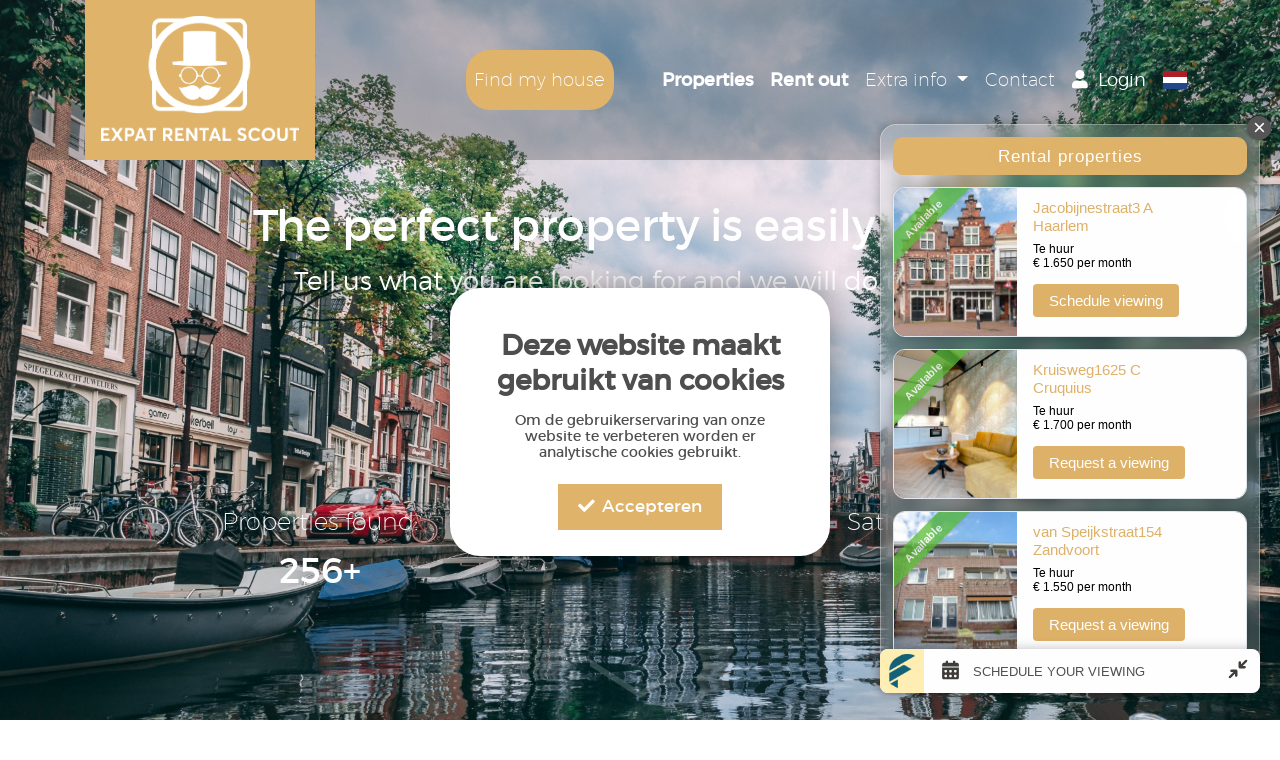

--- FILE ---
content_type: text/html; charset=UTF-8
request_url: https://www.expatrentalscout.com/
body_size: 7771
content:
<!DOCTYPE html>
<html lang="en">
<head>
    <meta charset="utf-8">
    <meta http-equiv="X-UA-Compatible" content="IE=edge">
    <meta name="viewport" content="width=device-width, initial-scale=1">
    <title>https://www.expatrentalscout.com - Expat Rental Scout</title>
    <meta name="description" content="Expat Rental Scout">
    <meta name="robots" content="noodp, noydir, index, follow">

    <link rel="dns-prefetch" href="https://fonts.gstatic.com">
    <link rel="preconnect" href="https://fonts.googleapis.com" />
    <link rel="preconnect" href="https://www.googletagmanager.com" />
    <link rel="preconnect" href="https://cdnjs.cloudflare.com" />
    <link rel="preconnect" href="https://dev.visualwebsiteoptimizer.com" />
    <link rel="preconnect" href="https://www.gstatic.com" />
    <link rel="preconnect" href="https://www.google.com" />
    <link rel="preconnect" href="https://player.vimeo.com" />
    <link rel="preconnect" href="https://assets.calendly.com" />

    <link href="https://www.expatrentalscout.com/css/app.css" rel="stylesheet">
    <link href="https://www.expatrentalscout.com/assets/front/css/dynamic.css" rel="stylesheet">
            <link href="https://www.expatrentalscout.com/assets/front/ers/css/global.css" rel="stylesheet">
        <link rel="stylesheet" href="https://cdnjs.cloudflare.com/ajax/libs/flag-icon-css/3.0.0/css/flag-icon.min.css">
    <link rel="shortcut icon" href="https://www.expatrentalscout.com/favicon.ico" type="image/icon">
    <link rel="icon" href="https://www.expatrentalscout.com/favicon.ico" type="image/x-icon">
    <!--[if lt IE 9]>
    <script src="https://oss.maxcdn.com/html5shiv/3.7.2/html5shiv.min.js"></script>
    <script src="https://oss.maxcdn.com/respond/1.4.2/respond.min.js"></script>
    <![endif]-->

                        <link rel="alternate" hreflang="en" href="https://www.expatrentalscout.com/" />
            <link rel="alternate" hreflang="nl" href="https://www.expatrentalscout.com/nl/" />
            
    <meta property="fb:app_id" content="2350712115042266" />

    <meta property="og:title" content="Specialized in finding rental properties in Amsterdam, Rotterdam, Haarlem and The Hague">
    <meta property="og:site_name" content="Expat Rental Scout">
    <meta property="og:url" content="https://www.expatrentalscout.com">
    <meta property="og:description" content="Expat Rental Scout works on a no cure no pay basis.">
    <meta property="og:type" content="website">
    <meta property="og:image" content="https://www.expatrentalscout.com/storage/images/meta_facebook_image.jpg">
    <meta name="google-site-verification" content="8uTe7I_CyI_MjUWkLQQ0vGEvjOww3BVzfIwh0LCVlwk"/>
    
    <!-- Google Tag Manager -->
    <script>(function(w,d,s,l,i){w[l]=w[l]||[];w[l].push({'gtm.start':
                new Date().getTime(),event:'gtm.js'});var f=d.getElementsByTagName(s)[0],
            j=d.createElement(s),dl=l!='dataLayer'?'&l='+l:'';j.async=true;j.src=
            'https://www.googletagmanager.com/gtm.js?id='+i+dl;f.parentNode.insertBefore(j,f);
        })(window,document,'script','dataLayer','GTM-TDXXRXX');</script>
    <!-- End Google Tag Manager -->

    <script src="//expatrentalscout.friva.nl/widget.js"></script>
</head>
<body class="ers">
<!-- Google Tag Manager (noscript) -->
<noscript><iframe src="https://www.googletagmanager.com/ns.html?id=GTM-TDXXRXX" height="0" width="0" style="display:none;visibility:hidden"></iframe></noscript>
<!-- End Google Tag Manager (noscript) -->
<nav class="navbar navbar-default navbar-expand-md fixed-top">
    <div class="container">
        <!-- Brand and toggle get grouped for better mobile display -->
        <div class="navbar-header">
            <a class="navbar-brand" href="https://www.expatrentalscout.com/">
                <img src="https://www.expatrentalscout.com/storage/images/logo.svg" height="125" width="198" alt="Expat rental scout properties en houses in Amsterdam" />
            </a>
        </div>
        <button id="trigger-overlay" type="button" title="Navigatie openen">
            <span class="bar bar-1"></span>
            <span class="bar bar-2"></span>
            <span class="bar bar-3"></span>
        </button>
        <ul class="nav navbar-nav navbar-right">
                            <li>
                                            <a href="https://www.expatrentalscout.com/nl" title="Dutch"><i class="flag-icon flag-icon-nl"></i></a>
                                    </li>
                                                    <li><a class="login" data-toggle="modal" data-target="#loginModal" href="#"><i class="fa fa-user"></i>Login</a></li>
                    <li><a href="https://www.expatrentalscout.com/contact">Contact</a></li>
                    <li class="dropdown">
                        <a class="dropdown-toggle" data-toggle="dropdown" role="button" aria-haspopup="true"
                           aria-expanded="true">Extra info <span class="caret"></span></a>
                        <ul class="dropdown-menu center">
                            <li><a href="https://www.expatrentalscout.com/news">News</a></li>

                            <li><a href="https://www.expatrentalscout.com/explanation">Explanation</a></li>
                        </ul>
                    </li>
                    <li><a href="https://www.expatrentalscout.com/rent-out" class="font-weight-bold">Rent out</a></li>
                    <li><a href="https://www.expatrentalscout.com/properties" class="font-weight-bold">Properties</a></li>
                    <li class="nav-pink">
                        <a href="https://www.expatrentalscout.com/register">Find my house</a>
                    </li>
                                    </ul>
    </div><!-- /.container -->
</nav>
<div class="overlay overlay-corner">
    <nav>
        <form method="post">
            <input type="hidden" name="_token" value="8PsqWxFeQChCZBlBRfHBh54bu9P0hR8TS6pTHWkB">            <ul class="center">
                                    <li>
                        <a class="login" data-toggle="modal" data-target="#loginModal" href="#">
                            <i class="fa fa-user"></i> Login                        </a>
                    </li>
                                <li><a href="https://www.expatrentalscout.com/properties" class="font-weight-bold">Properties</a></li>
                <li><a href="https://www.expatrentalscout.com/rent-out" class="font-weight-bold">Rent out</a></li>
                <li><a href="https://www.expatrentalscout.com/explanation">Explanation</a></li>
                <li><a href="https://www.expatrentalscout.com/faq">FAQ</a></li>
                <li><a href="https://www.expatrentalscout.com/news">News</a></li>
                                    <li><a href="https://www.expatrentalscout.com/register">Find my house</a></li>
                
                <li><a href="https://www.expatrentalscout.com/contact">Contact</a></li>
                <li>
                                            <a href="https://www.expatrentalscout.com/nl" title="Dutch"><i class="flag-icon flag-icon-nl"></i> Nederlands</a>
                                    </li>
            </ul>
        </form>
    </nav>
</div>

    <section id="intro" class="background fullscreen parallax"
         style="background-image: url(https://www.expatrentalscout.com/storage/images/hero.jpg);">
    <div class="container-fluid">
        <div class="find-your-place">
                            <h1 class="animated delay fadeInDown">The perfect property is easily found.</h1>
                <h2 class="animated delay fadeInDown">Tell us what you are looking for and we will do the rest!</h2>
            
            <a href="https://www.expatrentalscout.com/register"
               class="btn btn-action animated delay zoomIn">Find you ideal home</a>
            <a href="https://www.expatrentalscout.com/explanation"
               class="more animated delay fadeInDown">Know more?</a>
            <div class="stat houses animated delay fadeInUp">
                <p>Properties found:</p>
                <span>256+</span>
            </div>
            <div class="stat matches-found animated delay-2 fadeInUp">
                <p>Satisfied customers:</p>
                <span>362+</span>
            </div>
        </div>
        <div class="down">
            <img class="animated delay-2 infinite flash" src="https://www.expatrentalscout.com/assets/front/images/down.png"
                 alt="Scroll...">
        </div>
    </div>
</section>
    <section id="how"  style="background:#eaeaea" >
    <div class="container">
        <div class="row">
            <div class="col-lg-12 fadeEffect"><h2
                    class="title grey"> Specialized in finding rental properties in Amsterdam, Rotterdam, Haarlem and The Hague</h2>
                <h2 class="subtitle red">The Expat Rental Scout works on a no cure no pay basis.
                </h2>
            </div>
            <div class="col-md-4 fadeEffect">
                <div class="how-item">
                    <h3>Create an account</h3>
                    <img class="lazy" data-original="https://www.expatrentalscout.com/storage/images/how_to_first.png" src=""
                         alt="Create an account">
                    <p>1. Inform our team of your housing requirements!</p>
                </div>
            </div>
            <div class="col-md-4 fadeEffect">
                <div class="how-item">
                    <h3>Visit the properties</h3>
                    <img class="lazy" data-original="https://www.expatrentalscout.com/storage/images/how_to_second.png" src=""
                         alt="Visit the properties">
                    <p>2. View suitable properties together with one of our brokers.</p>
                </div>
            </div>
            <div class="col-md-4 fadeEffect">
                <div class="how-item">
                    <h3>Lots of fun!</h3>
                    <img class="lazy" data-original="https://www.expatrentalscout.com/storage/images/how_to_third.png" src=""
                         alt="Lots of fun!">
                    <p>3. Sign the lease and enjoy your new home!</p>
                </div>
            </div>
            <div class="col-12 mb-2 text-center">
                <a href="https://www.expatrentalscout.com/explanation"
                   class="btn btn-readmore">Read more</a>
            </div>
        </div>
    </div>
</section>
    <section id="brands">
    <div class="container">
        <div class="row">
            <div class="col-md-12">
                <h2 id="brands__title" class="grey">We have helped people working at</h2>
            </div>
        </div>
        <div id="brands__logos" class="row seven-cols">
            <div class="brands__logos__wrapper my-2 my-md-0 col-sm-12 col-md">
                <img src="https://www.expatrentalscout.com/storage/images/brands/booking.com.png" alt="Booking.com"/>
            </div>
            <div class="brands__logos__wrapper my-2 my-md-0 col-sm-12 col-md">
                <img src="https://www.expatrentalscout.com/storage/images/brands/heineken.png" alt="Heineken"/>
            </div>
            <div class="brands__logos__wrapper my-2 my-md-0 col-sm-12 col-md">
                <img src="https://www.expatrentalscout.com/storage/images/brands/ing.png" alt="ING"/>
            </div>
            <div class="brands__logos__wrapper my-2 my-md-0 col-sm-12 col-md">
                <img src="https://www.expatrentalscout.com/storage/images/brands/netflix.png" alt="Netflix"/>
            </div>
            <div class="brands__logos__wrapper my-2 my-md-0 col-sm-12 col-md">
                <img src="https://www.expatrentalscout.com/storage/images/brands/tommy%20hilfiger.png" alt="Tommy Hilfiger"/>
            </div>
            <div class="brands__logos__wrapper my-2 my-md-0 col-sm-12 col-md">
                <img src="https://www.expatrentalscout.com/storage/images/brands/uber.png" alt="Uber"/>
            </div>
            <div class="brands__logos__wrapper my-2 my-md-0 col-sm-12 col-md">
                <img src="https://www.expatrentalscout.com/storage/images/brands/tesla.png" alt="Tesla"/>
            </div>
        </div>
    </div>
</section>
    <section class="customers">
    <div class="container">
        <div class="row">
            <div class="col-md-12">
                <h1 class="title grey">Satisfied customers</h1>
                <h2 class="subtitle red">&quot;Each a story&quot;</h2>
            </div>
        </div>
        <section id="main">
            <div class="container">
                <div class="row">
                                            <div class="frame">
                            <a href="#main">
                                <div class="caption d-inline-block">
                                    <h2>Rengin</h2>
                                    <p class="desc">Because I&#039;m very busy with my job, I have enabled Expat Rental Scout to assist and help me finding a rental property. Within 3 weeks, I signed the contract of a super nice rental house due to Boyd&#039;s involvement and assistance. </p>
                                </div>

                                    <img class="lazy" data-original="https://www.expatrentalscout.com/storage/uploads/satisfied_customers/customer_first.jpg" alt="Rengin">

                            </a>
                        </div>
                                            <div class="frame">
                            <a href="#main">
                                <div class="caption d-inline-block">
                                    <h2>Maxime</h2>
                                    <p class="desc">I would describe it as reliable service, willing to help you as much as possible and make sure everything goes well. What I liked was that communication was smoothly through Whatsapp, phone and email. So we had little stress in finding our home!</p>
                                </div>

                                    <img class="lazy" data-original="https://www.expatrentalscout.com/storage/uploads/satisfied_customers/customer_second.jpg" alt="Maxime">

                            </a>
                        </div>
                                            <div class="frame">
                            <a href="#main">
                                <div class="caption d-inline-block">
                                    <h2>Laura &amp; Bonnie</h2>
                                    <p class="desc">We considered to rent or buy. At first, it felt scary to buy something in a market that is unknown to us. But Expat Rental Scout has helped us perfectly. This has definitely ensured the purchase of our apartment.</p>
                                </div>

                                    <img class="lazy" data-original="https://www.expatrentalscout.com/storage/uploads/satisfied_customers/customer_third.jpg" alt="Laura &amp; Bonnie">

                            </a>
                        </div>
                                            <div class="frame">
                            <a href="#main">
                                <div class="caption d-inline-block">
                                    <h2>Kate</h2>
                                    <p class="desc">I was transferred from Heineken New York to the office in Amsterdam. The company introduced me to Marcellino and actually he fixed everything and arranged a great apartment for me. Got to admit, Marcellino, you&#039;ve done well for yourself.</p>
                                </div>

                                    <img class="lazy" data-original="https://www.expatrentalscout.com/storage/uploads/satisfied_customers/customer_fourth.jpg" alt="Kate">

                            </a>
                        </div>
                                            <div class="frame d-none d-lg-block">
                            <a href="#main">
                                <div class="caption d-inline-block">
                                    <h2>Maria &amp; Tenim</h2>
                                    <p class="desc">In the UK we arranged a viewing tour so that we did multiple visits on 1 day. Unfortunately, this tour was not successful and we had to come back again and do another tour. The second time we found our new home and we are still pleased with that.</p>
                                </div>

                                    <img class="lazy" data-original="https://www.expatrentalscout.com/storage/uploads/satisfied_customers/customer_fifth.jpg" alt="Maria &amp; Tenim">

                            </a>
                        </div>
                                    </div>
            </div>
        </section>
    </div>
</section>


















    <section id="questions" class="background fullscreen parallax">
    <div class="container">
        <div class="row">
            <div class="col-md-10 mx-auto fadeEffect">
                <h1 class="title white">Do you have a question? Do not hesitate and contact us</h1>
                <h2 class="subtitle white">Active in multiple cities</h2>
            </div>
            <div class="col-md-4"></div>
            <div class="col-md-4 fadeEffect hover-default">
                <i class="fa fa-envelope"></i>
                <a href="mailto:info@expatrentalscout.com">info@expatrentalscout.com</a>
            </div>










        </div>
    </div>
</section>

    
    <section id="home__properties">
        <h3 class="title white mrg-btm-50">Our homes</h3>
        <div class="container">
            <div class="row p-b-70">
                <div class="col">
                    <div id="fed-property-listing" class="property-slider">

                                                    <div class="slide">
                                <div class="property-container">
                                    <div class="property-content-list">
                                        <div class="property-image-list">
                                            <a class="property-photo" title="&#039;s-Gravelandseweg" href="https://www.expatrentalscout.com/properties/weesp/H101910292/s-gravelandseweg">
                                                <picture>
                                                    <img class="property-image lazy" data-original="https://ers.ams3.digitaloceanspaces.com/pararius/2_10517_a9083765.jpg" loading="lazy" alt="&#039;s-Gravelandseweg Weesp" width="330" height="233" />
                                                </picture>
                                            </a>
                                                                                            <div class="property-price">
                                                    <h4>Aan water, Vrij uitzicht</h4>
                                                </div>
                                                                                                                                        <div class="property-status">
                                                    <span class="property-badge">Withdrawn</span>
                                                </div>
                                                                                        <div class="arrow-ribbon">
                                                                                                    <span class="property-badge">&euro;2,650,- p.m</span>
                                                                                            </div>
                                        </div>
                                        <div class="property-text">
                                            <h3>
                                                <a href="https://www.expatrentalscout.com/properties/weesp/H101910292/s-gravelandseweg" class="text-nowrap">
                                                    &#039;s-Gravelandseweg
                                                </a>
                                                <small style="overflow: hidden;">
                                                    <i class="flaticon-pin-1"></i>
                                                    1381HJ Weesp
                                                </small>
                                            </h3>
                                            <div class="property-text-desc"></div>
                                            <div class="property-attributes text-center">
                                                <div class="row">
                                                    <div class="fed_col">
                                                        <div><i class="flaticon-select-1"></i></div>
                                                        <span>125 m&sup2;</span>
                                                        <p>surface</p>
                                                    </div>
                                                    <div class="fed_col">
                                                        <div><i class="flaticon-plans"></i></div>
                                                        <span>2</span>
                                                        <p>rooms</p>
                                                    </div>
                                                    <div class="fed_col">
                                                        <div><i class="flaticon-bed"></i></div>
                                                        <span>1</span>
                                                        <p>bedroom</p>
                                                    </div>
                                                    <div class="fed_col">
                                                        <div><i class="flaticon-bathtub-1"></i></div>
                                                        <span>1</span>
                                                        <p>bathroom</p>
                                                    </div>
                                                </div>
                                            </div>
                                            <p class="text-right"><a href="https://www.expatrentalscout.com/properties/weesp/H101910292/s-gravelandseweg" class="pink">More information »</a></p>
                                        </div>
                                    </div>
                                </div>
                            </div>
                                                    <div class="slide">
                                <div class="property-container">
                                    <div class="property-content-list">
                                        <div class="property-image-list">
                                            <a class="property-photo" title="Kruisweg" href="https://www.expatrentalscout.com/properties/hoofddorp/H101910274/kruisweg">
                                                <picture>
                                                    <img class="property-image lazy" data-original="https://ers.ams3.digitaloceanspaces.com/pararius/2_10500_654a180652fe0.jpg" loading="lazy" alt="Kruisweg Hoofddorp" width="330" height="233" />
                                                </picture>
                                            </a>
                                                                                                                                        <div class="property-status">
                                                    <span class="property-badge">Soon</span>
                                                </div>
                                                                                        <div class="arrow-ribbon">
                                                                                                    <span class="property-badge">&euro;2,200,- p.m</span>
                                                                                            </div>
                                        </div>
                                        <div class="property-text">
                                            <h3>
                                                <a href="https://www.expatrentalscout.com/properties/hoofddorp/H101910274/kruisweg" class="text-nowrap">
                                                    Kruisweg
                                                </a>
                                                <small style="overflow: hidden;">
                                                    <i class="flaticon-pin-1"></i>
                                                    2131MD Hoofddorp
                                                </small>
                                            </h3>
                                            <div class="property-text-desc"></div>
                                            <div class="property-attributes text-center">
                                                <div class="row">
                                                    <div class="fed_col">
                                                        <div><i class="flaticon-select-1"></i></div>
                                                        <span>110 m&sup2;</span>
                                                        <p>surface</p>
                                                    </div>
                                                    <div class="fed_col">
                                                        <div><i class="flaticon-plans"></i></div>
                                                        <span>3</span>
                                                        <p>rooms</p>
                                                    </div>
                                                    <div class="fed_col">
                                                        <div><i class="flaticon-bed"></i></div>
                                                        <span>2</span>
                                                        <p>bedrooms</p>
                                                    </div>
                                                    <div class="fed_col">
                                                        <div><i class="flaticon-bathtub-1"></i></div>
                                                        <span>1</span>
                                                        <p>bathroom</p>
                                                    </div>
                                                </div>
                                            </div>
                                            <p class="text-right"><a href="https://www.expatrentalscout.com/properties/hoofddorp/H101910274/kruisweg" class="pink">More information »</a></p>
                                        </div>
                                    </div>
                                </div>
                            </div>
                                                    <div class="slide">
                                <div class="property-container">
                                    <div class="property-content-list">
                                        <div class="property-image-list">
                                            <a class="property-photo" title="Hertzogstraat" href="https://www.expatrentalscout.com/properties/haarlem/H101910260/hertzogstraat">
                                                <picture>
                                                    <img class="property-image lazy" data-original="https://ers.ams3.digitaloceanspaces.com/pararius/2_10495_64d0e2e18d4cd.jpg" loading="lazy" alt="Hertzogstraat Haarlem" width="330" height="233" />
                                                </picture>
                                            </a>
                                                                                                                                        <div class="property-status">
                                                    <span class="property-badge">New</span>
                                                </div>
                                                                                        <div class="arrow-ribbon">
                                                                                                    <span class="property-badge">&euro;1,700,- p.m</span>
                                                                                            </div>
                                        </div>
                                        <div class="property-text">
                                            <h3>
                                                <a href="https://www.expatrentalscout.com/properties/haarlem/H101910260/hertzogstraat" class="text-nowrap">
                                                    Hertzogstraat
                                                </a>
                                                <small style="overflow: hidden;">
                                                    <i class="flaticon-pin-1"></i>
                                                    2021AG Haarlem
                                                </small>
                                            </h3>
                                            <div class="property-text-desc"></div>
                                            <div class="property-attributes text-center">
                                                <div class="row">
                                                    <div class="fed_col">
                                                        <div><i class="flaticon-select-1"></i></div>
                                                        <span>65 m&sup2;</span>
                                                        <p>surface</p>
                                                    </div>
                                                    <div class="fed_col">
                                                        <div><i class="flaticon-plans"></i></div>
                                                        <span>2</span>
                                                        <p>rooms</p>
                                                    </div>
                                                    <div class="fed_col">
                                                        <div><i class="flaticon-bed"></i></div>
                                                        <span>1</span>
                                                        <p>bedroom</p>
                                                    </div>
                                                    <div class="fed_col">
                                                        <div><i class="flaticon-bathtub-1"></i></div>
                                                        <span>1</span>
                                                        <p>bathroom</p>
                                                    </div>
                                                </div>
                                            </div>
                                            <p class="text-right"><a href="https://www.expatrentalscout.com/properties/haarlem/H101910260/hertzogstraat" class="pink">More information »</a></p>
                                        </div>
                                    </div>
                                </div>
                            </div>
                                                    <div class="slide">
                                <div class="property-container">
                                    <div class="property-content-list">
                                        <div class="property-image-list">
                                            <a class="property-photo" title="Kruisweg" href="https://www.expatrentalscout.com/properties/cruquius/H101910252/kruisweg">
                                                <picture>
                                                    <img class="property-image lazy" data-original="https://ers.ams3.digitaloceanspaces.com/pararius/2_10494_5f1b2900.jpg" loading="lazy" alt="Kruisweg Cruquius" width="330" height="233" />
                                                </picture>
                                            </a>
                                                                                            <div class="property-price">
                                                    <h4>In bosrijke omgeving</h4>
                                                </div>
                                                                                                                                        <div class="property-status">
                                                    <span class="property-badge">Te huur</span>
                                                </div>
                                                                                        <div class="arrow-ribbon">
                                                                                                    <span class="property-badge">&euro;1,700,- p.m</span>
                                                                                            </div>
                                        </div>
                                        <div class="property-text">
                                            <h3>
                                                <a href="https://www.expatrentalscout.com/properties/cruquius/H101910252/kruisweg" class="text-nowrap">
                                                    Kruisweg
                                                </a>
                                                <small style="overflow: hidden;">
                                                    <i class="flaticon-pin-1"></i>
                                                    2142LC Cruquius
                                                </small>
                                            </h3>
                                            <div class="property-text-desc"></div>
                                            <div class="property-attributes text-center">
                                                <div class="row">
                                                    <div class="fed_col">
                                                        <div><i class="flaticon-select-1"></i></div>
                                                        <span>52 m&sup2;</span>
                                                        <p>surface</p>
                                                    </div>
                                                    <div class="fed_col">
                                                        <div><i class="flaticon-plans"></i></div>
                                                        <span>2</span>
                                                        <p>rooms</p>
                                                    </div>
                                                    <div class="fed_col">
                                                        <div><i class="flaticon-bed"></i></div>
                                                        <span>1</span>
                                                        <p>bedroom</p>
                                                    </div>
                                                    <div class="fed_col">
                                                        <div><i class="flaticon-bathtub-1"></i></div>
                                                        <span>1</span>
                                                        <p>bathroom</p>
                                                    </div>
                                                </div>
                                            </div>
                                            <p class="text-right"><a href="https://www.expatrentalscout.com/properties/cruquius/H101910252/kruisweg" class="pink">More information »</a></p>
                                        </div>
                                    </div>
                                </div>
                            </div>
                                                    <div class="slide">
                                <div class="property-container">
                                    <div class="property-content-list">
                                        <div class="property-image-list">
                                            <a class="property-photo" title="Leidsestraat" href="https://www.expatrentalscout.com/properties/haarlem/H101910242/leidsestraat">
                                                <picture>
                                                    <img class="property-image lazy" data-original="https://ers.ams3.digitaloceanspaces.com/pararius/2_10470_8c153fbd.jpg" loading="lazy" alt="Leidsestraat Haarlem" width="330" height="233" />
                                                </picture>
                                            </a>
                                                                                            <div class="property-price">
                                                    <h4>In centrum</h4>
                                                </div>
                                                                                                                                        <div class="property-status">
                                                    <span class="property-badge">New</span>
                                                </div>
                                                                                        <div class="arrow-ribbon">
                                                                                                    <span class="property-badge">&euro;2,750,- p.m</span>
                                                                                            </div>
                                        </div>
                                        <div class="property-text">
                                            <h3>
                                                <a href="https://www.expatrentalscout.com/properties/haarlem/H101910242/leidsestraat" class="text-nowrap">
                                                    Leidsestraat
                                                </a>
                                                <small style="overflow: hidden;">
                                                    <i class="flaticon-pin-1"></i>
                                                    2013XE Haarlem
                                                </small>
                                            </h3>
                                            <div class="property-text-desc"></div>
                                            <div class="property-attributes text-center">
                                                <div class="row">
                                                    <div class="fed_col">
                                                        <div><i class="flaticon-select-1"></i></div>
                                                        <span>100 m&sup2;</span>
                                                        <p>surface</p>
                                                    </div>
                                                    <div class="fed_col">
                                                        <div><i class="flaticon-plans"></i></div>
                                                        <span>4</span>
                                                        <p>rooms</p>
                                                    </div>
                                                    <div class="fed_col">
                                                        <div><i class="flaticon-bed"></i></div>
                                                        <span>3</span>
                                                        <p>bedrooms</p>
                                                    </div>
                                                    <div class="fed_col">
                                                        <div><i class="flaticon-bathtub-1"></i></div>
                                                        <span>1</span>
                                                        <p>bathroom</p>
                                                    </div>
                                                </div>
                                            </div>
                                            <p class="text-right"><a href="https://www.expatrentalscout.com/properties/haarlem/H101910242/leidsestraat" class="pink">More information »</a></p>
                                        </div>
                                    </div>
                                </div>
                            </div>
                                                    <div class="slide">
                                <div class="property-container">
                                    <div class="property-content-list">
                                        <div class="property-image-list">
                                            <a class="property-photo" title="Jan van Duivenvoordestraat" href="https://www.expatrentalscout.com/properties/amsterdam/H101910225/jan-van-duivenvoordestraat">
                                                <picture>
                                                    <img class="property-image lazy" data-original="https://ers.ams3.digitaloceanspaces.com/pararius/2_10456_53268611.1664880183-169.JPG" loading="lazy" alt="Jan van Duivenvoordestraat Amsterdam" width="330" height="233" />
                                                </picture>
                                            </a>
                                                                                                                                        <div class="property-status">
                                                    <span class="property-badge">New</span>
                                                </div>
                                                                                        <div class="arrow-ribbon">
                                                                                                    <span class="property-badge">&euro;2,300,- p.m</span>
                                                                                            </div>
                                        </div>
                                        <div class="property-text">
                                            <h3>
                                                <a href="https://www.expatrentalscout.com/properties/amsterdam/H101910225/jan-van-duivenvoordestraat" class="text-nowrap">
                                                    Jan van Duivenvoordestraat
                                                </a>
                                                <small style="overflow: hidden;">
                                                    <i class="flaticon-pin-1"></i>
                                                    1067MT Amsterdam
                                                </small>
                                            </h3>
                                            <div class="property-text-desc"></div>
                                            <div class="property-attributes text-center">
                                                <div class="row">
                                                    <div class="fed_col">
                                                        <div><i class="flaticon-select-1"></i></div>
                                                        <span>94 m&sup2;</span>
                                                        <p>surface</p>
                                                    </div>
                                                    <div class="fed_col">
                                                        <div><i class="flaticon-plans"></i></div>
                                                        <span>4</span>
                                                        <p>rooms</p>
                                                    </div>
                                                    <div class="fed_col">
                                                        <div><i class="flaticon-bed"></i></div>
                                                        <span>2</span>
                                                        <p>bedrooms</p>
                                                    </div>
                                                    <div class="fed_col">
                                                        <div><i class="flaticon-bathtub-1"></i></div>
                                                        <span>1</span>
                                                        <p>bathroom</p>
                                                    </div>
                                                </div>
                                            </div>
                                            <p class="text-right"><a href="https://www.expatrentalscout.com/properties/amsterdam/H101910225/jan-van-duivenvoordestraat" class="pink">More information »</a></p>
                                        </div>
                                    </div>
                                </div>
                            </div>
                        
                    </div>
                </div>
            </div>
            <div class="row">
                <div class="col text-center">
                    <a class="btn btn-primary btn-action mb--38" href="https://www.expatrentalscout.com/properties">Show offer</a>
                </div>
            </div>
        </div>
    </section>

    <section id="topfooter">
    <div class="container">
        <div class="row">
            <div class="col-md-4 col-lg-4">
                <div class="col-md-12">
                    <h3>Get in contact.:</h3>
                    <ul>
                        <li><a href="mailto:info@expatrentalscout.com"
                               target="_blank">info@expatrentalscout.com</a></li>
                        <li><a href="tel:+31207609303">+31 (0)20 760 93 03</a></li>
                    </ul>
                </div>
                <div class="col-md-12 mrg-top-20">


















                </div>
            </div>
            <div class="col-md-4 col-lg-4 text-center">
                <div id="known_from">
                    <p class="white">Partners</p>

                    <a class="mb-3"
                       href="https://www.pararius.nl/makelaars/zandvoort/expat-rental-scout-zandvoort/huurwoningen"
                       target="_blank"
                       rel="nofollow"
                       title="Bekijk ons woning aanbod op Pararius">
                        <img alt="Pararius" src="https://www.expatrentalscout.com/storage/pararius-nl.png" height="28" width="100" />
                    </a>

                    <a href="https://www.huurwoningen.nl/"
                       target="_blank"
                       rel="nofollow"
                       title="Huurwoningen.nl">
                        <img alt="Huurwoningen.nl" src="https://www.expatrentalscout.com/storage/logo-light.png" height="20" width="100" />
                    </a>

                    <a class="mt-3"
                       href="https://www.funda.nl/makelaars/zandvoort/81690-expat-rental-scout/woningaanbod/huur/heel-nederland/"
                       target="_blank"
                       rel="nofollow"
                       title="Bekijk ons woning aanbod op Funda">
                        <img alt="Funda" src="https://www.expatrentalscout.com/storage/funda-small.png" height="30" width="100" />
                    </a>

                    <a class="mt-3"
                       href="https://www.expatrentals.eu"
                       target="_blank"
                       rel="nofollow"
                       title="Bekijk ons woning aanbod op Expat Rentals EU">
                        <img alt="Expat Rental EU" src="https://www.expatrentalscout.com/storage/xpatrentals.png" height="32" width="100" />
                    </a>

                    

                </div>
                <ul id="social-footer" class="mt-5">
                    <li class="line"></li>
                    <li>
                        <a href="https://facebook.com/expatrentalscout" target="_blank" title="Facebook pagina">
                            <i class="fab fa-facebook"></i>
                        </a>
                    </li>
                    <li>
                        <a href="https://www.instagram.com/expatrentalscout/" target="_blank" title="Instagram pagina">
                            <i class="fab fa-instagram"></i>
                        </a>
                    </li>
                    <li class="line"></li>
                </ul>
            </div>
            <div class="col-md-4 col-lg-4">
                <h3>Latest news:</h3>
                <ul id="latest-news">
                                            <li>
                            <a href="https://www.expatrentalscout.com/news/4-things-you-need-to-know-before-you-move-to-amsterdam-en?4-things-you-need-to-know-before-you-move-to-amsterdam">4 Things You Need to Know Before You Move to Amsterdam</a>
                        </li>
                                            <li>
                            <a href="https://www.expatrentalscout.com/news/the-easy-way-to-find-a-suitable-rental-apartment-in-amsterdam?the-easy-way-to-find-a-suitable-rental-apartment-in-amsterdam">The easy way to find a suitable rental apartment in Amsterdam</a>
                        </li>
                                            <li>
                            <a href="https://www.expatrentalscout.com/news/4-reasons-for-expats-to-come-and-live-in-amsterdam?4-reasons-for-expats-to-come-and-live-in-amsterdam">4 reasons for expats to come and live in Amsterdam</a>
                        </li>
                                            <li>
                            <a href="https://www.expatrentalscout.com/news/how-to-find-the-best-apartments-for-rent-in-amsterdam-with-ease?how-to-find-the-best-apartments-for-rent-in-amsterdam-with-ease">How to find the best apartments for rent in Amsterdam with ease</a>
                        </li>
                                    </ul>
            </div>
        </div>
    </div>
</section>

<section id="links" class="ng-helper-hide">
    <div class="container">
        <div class="row">
            <div class="col-md-12">
                <ul>
                                            <li>
                            <a href="https://www.expatrentalscout.com/url/apartments-for-rent-in-amsterdam">Apartments for Rent in Amsterdam</a>
                        </li>
                                            <li>
                            <a href="https://www.expatrentalscout.com/url/living-in-oud-west">Living in Oud West</a>
                        </li>
                                            <li>
                            <a href="https://www.expatrentalscout.com/url/rent-in-oud-zuid">Rent in Oud Zuid</a>
                        </li>
                                            <li>
                            <a href="https://www.expatrentalscout.com/url/apartment-in-jordaan">Apartment in Jordaan</a>
                        </li>
                                            <li>
                            <a href="https://www.expatrentalscout.com/url/living-in-Amstelveen">Living in Amstelveen</a>
                        </li>
                                            <li>
                            <a href="https://www.expatrentalscout.com/url/amsterdam-Housing">Amsterdam Housing</a>
                        </li>
                                            <li>
                            <a href="https://www.expatrentalscout.com/url/renting-In-the-Netherlands">Renting in the Netherlands</a>
                        </li>
                                            <li>
                            <a href="https://www.expatrentalscout.com/url/expat-rental-property">Are You An Expat Looking for rental Property?</a>
                        </li>
                                            <li>
                            <a href="https://www.expatrentalscout.com/url/rent-out-a-house-in-amsterdam"></a>
                        </li>
                                            <li>
                            <a href="https://www.expatrentalscout.com/url/rent-out-a-house-in-haarlem"></a>
                        </li>
                                            <li>
                            <a href="https://www.expatrentalscout.com/url/rent-out-a-house-in-rotterdam"></a>
                        </li>
                                            <li>
                            <a href="https://www.expatrentalscout.com/url/rent-out-a-house-zandvoort"></a>
                        </li>
                                            <li>
                            <a href="https://www.expatrentalscout.com/url/rent-out"></a>
                        </li>
                                    </ul>
            </div>
        </div>
    </div>
</section>
<footer>
    <div class="container">
        <div class="row">
            <div class="col-md-12">
                <p>
                    <span class="ng-copyright">
                        &copy; 2026 Expat Rental Scout
                    </span> - All rights reserved.                    | <a class="white"
                         href="https://www.expatrentalscout.com/assets/docs/privacyvoorwaarden.pdf" target="_blank">Privacy conditions</a>
                </p>
            </div>
        </div>
    </div>
</footer>


    <div class="modal fade" id="loginModal" tabindex="-1" role="dialog" aria-labelledby="Login Modal">
    <div class="modal-dialog" role="document">
        <div class="modal-content">
            <div class="modal-body">
                <button type="button" class="close" data-dismiss="modal" aria-label="Close"><span aria-hidden="true">&times;</span>
                </button>
                <h2>Login or <a href="https://www.expatrentalscout.com/register">sign up</a></h2>
                                <form class="registerform" method="post" action="https://www.expatrentalscout.com/login">
                    <input type="hidden" name="_token" value="8PsqWxFeQChCZBlBRfHBh54bu9P0hR8TS6pTHWkB">                    <input type="text" name="email" autocomplete="email" placeholder="Email address">
                    <input type="password" name="password" autocomplete="current-password"
                           placeholder="Password">

                    <input class="mt-3" type="submit" name="login" value="Login"><br><br>

                    <a class="btn btn-outline-secondary forgot-pass mt-3" href="https://www.expatrentalscout.com/register">Sign up</a>
                    <a class="btn btn-outline-secondary forgot-pass mt-3"
                       href="https://www.expatrentalscout.com/forgot_password">Forgot password?</a>
                    <p class="small grey center line"><span class="separator">or</span></p>
                    <div id="social-login" class="btn-group d-block">
                        
                                                <a href="https://www.expatrentalscout.com/login/google"
                           class="btn btn-block btn-google-plus">Sign in with Google</a>
                                                <a href="https://www.expatrentalscout.com/login/linkedin"
                           class="btn btn-block btn-linkedin">Sign in with Linkedin</a>
                                            </div>
                </form>
            </div>
        </div>
    </div>
</div>

    
    
    <div class="cookie-bar d-none">
        <div>
            <strong>Deze website maakt gebruikt van cookies</strong>
            <p>Om de gebruikerservaring van onze website te verbeteren worden er analytische cookies gebruikt.</p>
        </div>
        <button class="btn-primary"><i class="fas fa-check"></i>Accepteren</button>
    </div>


<script src="https://www.expatrentalscout.com/assets/front/js/merged.js"></script>

                    <script>
        var bxslider = $('.property-slider').bxSlider();
        function bxLoad() {
            let width = $(window).width();
            let slides = 3;
            if(width > 1024) {
                slides = 3;
            }
            else if(width > 600) {
                slides = 2;
            }
            else {
                slides = 1;
            }
            bxslider.reloadSlider({
                wrapperClass: 'bx-wrapper mx-auto',
                prevText: '<i class="fas fa-chevron-circle-left"></i>',
                nextText: '<i class="fas fa-chevron-circle-right"></i>',
                mode: 'horizontal',
                moveSlides: 1,
                slideMargin: 30,
                infiniteLoop: true,
                slideWidth: 330,
                minSlides: slides,
                maxSlides: slides,
                speed: 1500,
                onSlideBefore: function($slideElement){
                    var $lazy = $slideElement.find(".lazy")
                    var $load = $lazy.attr("data-original");
                    $lazy.attr("src",$load).removeClass("lazy");
                }
            });
        }
        $(document).ready(function(){
            bxLoad();
        });
        $(window).resize(function () {
            bxLoad();
        });
    </script>
            <div id="MotivationModal" class="modal fade" role="dialog">
    <div class="modal-dialog">
        <div class="modal-content">
            <div class="modal-body non-active">
                <button type="button" class="close" data-dismiss="modal" aria-label="Close"><span aria-hidden="true">&times;</span>
                </button>
                <h2 class="modal-title">Would you like to be professionally guided in the search for a rental property? We help you move from A to B headache free.</h2>
                <a class="btn pinkbutton" href="https://www.expatrentalscout.com/register">Start the search</a>
            </div>
        </div>
    </div>
</div>
        <script type="text/javascript">
            setTimeout(function () {
                $('#MotivationModal').modal('show');
            }, 30000);
        </script>
    

<script src="https://www.expatrentalscout.com/assets/front/js/main.js"></script>
</body>
</html>


--- FILE ---
content_type: text/html; charset=UTF-8
request_url: https://expatrentalscout.friva.nl/widget/index?uri=aHR0cHM6Ly93d3cuZXhwYXRyZW50YWxzY291dC5jb20v
body_size: 4284
content:
<!DOCTYPE html>
<html lang="nl">
<head>
    <meta charset="utf-8">
    <meta name="viewport" content="width=device-width, initial-scale=1">
    <meta name="csrf-token" content="">
    <title>Expat Rental Scout</title>
    <link rel="preconnect" href="https://fonts.googleapis.com">
    <link rel="preconnect" href="https://fonts.gstatic.com" crossorigin>
    <link rel="preconnect" href="https://expatrentalscout.friva.nl" crossorigin>
    <meta name="robots" content="noodp, noydir, noindex, nofollow" />
            <link href="https://expatrentalscout.friva.nl/assets/front/css/widget1.4.2.css" rel="stylesheet" />
        <style>
        :root {
                        --primary: #dfb36a;
            --secondary: #dfb26a;
            --secondary-hover: #be985b;
            --primary-lighten: #f7ecda;
            --primary-medium: #eacd9c;
            --primary-darken: #d4ab65;
                                --text-color: #ffffff;
                                    }
        body {
            scrollbar-color: var(--secondary, #565656) transparent;
            scroll-behavior: smooth;
        }
        i svg {
            transform: scale(0.8);
        }
        .widget-content {
            transition: all 0.3s ease-in-out;
        }
        .widget-content:not(.collapse) {
            background: transparent;
            display: block;
            margin: 18px 0 0 0;
            padding: 0 12px;
            border-radius: 10px;
        }
        .widget-content.collapse {
            padding: 0;
        }
        .widget-container {
            background: #ffffff;
            background: rgba(255, 255, 255, 0.2);
            backdrop-filter: blur(8px);
            -webkit-backdrop-filter: blur(8px);
            box-shadow: 0 0 12px rgba(0, 0, 0, 0.25);
            bottom: 0;
            left: 50%;
            height: auto;
            transform: translate(-50%, 0);
            animation: fadeGrowIn 0.3s ease-out forwards;
        }
        .sell-wrapper {
            position: relative;
            padding-top: 32px;
        }
        .single .widget-content:not(.collapse) {
            margin-top: 0;
        }
        .single .sell-wrapper {
            padding-top: 0;
        }

        @keyframes fadeGrowIn {
            0% {
                opacity: 0;
                transform: translate(-50%, 0) scale(0.9);
            }
            100% {
                opacity: 1;
                transform: translate(-50%, -25px) scale(1);
            }
        }

        .widget-container.collapsed .js-close {
            display: none;
        }
        .widget-content.collapse .js-footer,
        .widget-content.collapse .sell-wrapper,
        .widget-content.collapse .object-list,
        .widget-content.collapse .js-heading2 {
            display: none !important;
        }
        .widget-footer {
            display: flex;
            align-items: center;
        }
        .house-card .street {
            color: var(--secondary);
        }
        .house-card .cta:not(.disabled) {
            background: var(--secondary);
            transition: all 0.3s ease-in-out;
        }
        .house-card .cta:not(.disabled):hover {
            background: var(--secondary-hover);
        }
        .js_close {
            box-shadow: 0px 0px 3px 1px rgba(0, 0, 0, .25);
            display: inline-block;
            position: absolute;
            cursor: pointer;
            height: 24px;
            width: 24px;
            text-align: center;
            color: white;
            font-family: "Helvetica";
            font-size: 22px;
            font-weight: 500;
            z-index: 5000002;
            line-height: 23px;
            right: 0;
            top: 3px;
            bottom: 100%;
            border-radius: 12px;
            background: #565656;
            margin: -12px -12px 0 0;
            transition: all 0.2s ease-in;
            transition-delay: 0.3s;
            opacity: 0;
            display: none;
        }
        .js_close:hover {
            color: red;
        }
        .widget-container.expanded .js_close {
            opacity: 1 !important;
            display: block;
        }
        .js-minimize {
            color: #146178;
            display: none;
            margin-right: 10px;
        }
        .widget-container.expanded .js-minimize {
            display: block;
        }
        .friva-icon {
            height: 44px;
            flex: 0 0 44px;
            border-radius: 8px 0 0 8px;
            overflow: hidden;
        }

        
    </style>
</head>
<body>
<div class="widget-container expanded" id="widget">
    <span class="js_close">×</span>
    <div class="widget-content">
        
    
        <div class="sell-wrapper">
        <a href="#"
           class="js-heading1"
           data-lang-en="Rental properties"
           data-height="1324">
            Bezichtiging aanvragen
        </a>
        <div class="object-list js-objects1">
                            <div class="house-card">
        
    <a class="picture"
       href="https://expatrentalscout.friva.nl/property/5c81d1c5-53da-4ec0-aaf7-e83bf6fab3aa?utm_source=aHR0cHM6Ly93d3cuZXhwYXRyZW50YWxzY291dC5jb20v&amp;utm_content=Tijdslot"
       target="_blank">
        <img alt="Jacobijnestraat 3 A Haarlem" src="https://cdn.friva.nl/ers/thumb/2_68403_7173b3e8.jpg" width="100%" />
    </a>
            <div class="status-label available" data-lang-en="Available">
            Beschikbaar
        </div>
        <div class="details" style="overflow:hidden;">
        <a href="https://expatrentalscout.friva.nl/property/5c81d1c5-53da-4ec0-aaf7-e83bf6fab3aa?utm_source=aHR0cHM6Ly93d3cuZXhwYXRyZW50YWxzY291dC5jb20v&amp;utm_content=Tijdslot"
           target="_blank">
            <div class="street d-inline-flex gap-1 w-100 mb-0">
                <span class="text-ellipsis">Jacobijnestraat</span>
                                <span class="nowrap">3  A</span>
                            </div>
            <p class="street">Haarlem</p>
        </a>
        <p class="availability" data-lang-en="Te huur">Te huur </p>

                    <p class="price" data-lang-en="&euro; 1.650 per month">&euro; 1.650 p/mnd</p>
        
                    <a href="https://expatrentalscout.friva.nl/property/5c81d1c5-53da-4ec0-aaf7-e83bf6fab3aa?utm_source=aHR0cHM6Ly93d3cuZXhwYXRyZW50YWxzY291dC5jb20v&amp;utm_content=Tijdslot"
               target="_blank"
               class="cta" data-lang-en="Schedule viewing"> Plan bezichtiging </a>
            </div>
</div>
                            <div class="house-card">
        
    <a class="picture"
       href="https://expatrentalscout.friva.nl/property/f1dfedfe-f02e-47eb-8590-3294a2b1cdca?utm_source=aHR0cHM6Ly93d3cuZXhwYXRyZW50YWxzY291dC5jb20v&amp;utm_content=Vraag%20bezichtiging%20aan"
       target="_blank">
        <img alt="Kruisweg 1625 C Cruquius" src="https://cdn.friva.nl/ers/thumb/2_65352_5f1b2900.jpg" width="100%" />
    </a>
            <div class="status-label available" data-lang-en="Available">
            Beschikbaar
        </div>
        <div class="details" style="overflow:hidden;">
        <a href="https://expatrentalscout.friva.nl/property/f1dfedfe-f02e-47eb-8590-3294a2b1cdca?utm_source=aHR0cHM6Ly93d3cuZXhwYXRyZW50YWxzY291dC5jb20v&amp;utm_content=Vraag%20bezichtiging%20aan"
           target="_blank">
            <div class="street d-inline-flex gap-1 w-100 mb-0">
                <span class="text-ellipsis">Kruisweg</span>
                                <span class="nowrap">1625  C</span>
                            </div>
            <p class="street">Cruquius</p>
        </a>
        <p class="availability" data-lang-en="Te huur">Te huur </p>

                    <p class="price" data-lang-en="&euro; 1.700 per month">&euro; 1.700 p/mnd</p>
        
                    <a href="https://expatrentalscout.friva.nl/property/f1dfedfe-f02e-47eb-8590-3294a2b1cdca?utm_source=aHR0cHM6Ly93d3cuZXhwYXRyZW50YWxzY291dC5jb20v&amp;utm_content=Vraag%20bezichtiging%20aan"
               target="_blank"
               class="cta" data-lang-en="Request a viewing"> Vraag bezichtiging aan </a>
            </div>
</div>
                            <div class="house-card">
        
    <a class="picture"
       href="https://expatrentalscout.friva.nl/property/83caeeb3-e341-402b-af00-33f3d14385e9?utm_source=aHR0cHM6Ly93d3cuZXhwYXRyZW50YWxzY291dC5jb20v&amp;utm_content=Vraag%20bezichtiging%20aan"
       target="_blank">
        <img alt="van Speijkstraat 154 Zandvoort" src="https://cdn.friva.nl/ers/thumb/2_64770_52145804.1630609398-517.JPG" width="100%" />
    </a>
            <div class="status-label available" data-lang-en="Available">
            Beschikbaar
        </div>
        <div class="details" style="overflow:hidden;">
        <a href="https://expatrentalscout.friva.nl/property/83caeeb3-e341-402b-af00-33f3d14385e9?utm_source=aHR0cHM6Ly93d3cuZXhwYXRyZW50YWxzY291dC5jb20v&amp;utm_content=Vraag%20bezichtiging%20aan"
           target="_blank">
            <div class="street d-inline-flex gap-1 w-100 mb-0">
                <span class="text-ellipsis">van Speijkstraat</span>
                                <span class="nowrap">154 </span>
                            </div>
            <p class="street">Zandvoort</p>
        </a>
        <p class="availability" data-lang-en="Te huur">Te huur </p>

                    <p class="price" data-lang-en="&euro; 1.550 per month">&euro; 1.550 p/mnd</p>
        
                    <a href="https://expatrentalscout.friva.nl/property/83caeeb3-e341-402b-af00-33f3d14385e9?utm_source=aHR0cHM6Ly93d3cuZXhwYXRyZW50YWxzY291dC5jb20v&amp;utm_content=Vraag%20bezichtiging%20aan"
               target="_blank"
               class="cta" data-lang-en="Request a viewing"> Vraag bezichtiging aan </a>
            </div>
</div>
                            <div class="house-card">
        
    <a class="picture"
       href="https://expatrentalscout.friva.nl/property/97a3bc58-b191-4f97-9ea0-5ee6d1caa642?utm_source=aHR0cHM6Ly93d3cuZXhwYXRyZW50YWxzY291dC5jb20v&amp;utm_content=Vraag%20bezichtiging%20aan"
       target="_blank">
        <img alt="Madoerastraat 27 Haarlem" src="https://cdn.friva.nl/ers/thumb/2_63830_65ec7e3641448.jpg" width="100%" />
    </a>
            <div class="status-label available" data-lang-en="Available">
            Beschikbaar
        </div>
        <div class="details" style="overflow:hidden;">
        <a href="https://expatrentalscout.friva.nl/property/97a3bc58-b191-4f97-9ea0-5ee6d1caa642?utm_source=aHR0cHM6Ly93d3cuZXhwYXRyZW50YWxzY291dC5jb20v&amp;utm_content=Vraag%20bezichtiging%20aan"
           target="_blank">
            <div class="street d-inline-flex gap-1 w-100 mb-0">
                <span class="text-ellipsis">Madoerastraat</span>
                                <span class="nowrap">27 </span>
                            </div>
            <p class="street">Haarlem</p>
        </a>
        <p class="availability" data-lang-en="Te huur">Te huur </p>

                    <p class="price" data-lang-en="&euro; 2.750 per month">&euro; 2.750 p/mnd</p>
        
                    <a href="https://expatrentalscout.friva.nl/property/97a3bc58-b191-4f97-9ea0-5ee6d1caa642?utm_source=aHR0cHM6Ly93d3cuZXhwYXRyZW50YWxzY291dC5jb20v&amp;utm_content=Vraag%20bezichtiging%20aan"
               target="_blank"
               class="cta" data-lang-en="Request a viewing"> Vraag bezichtiging aan </a>
            </div>
</div>
                            <div class="house-card">
        
    <a class="picture"
       href="https://expatrentalscout.friva.nl/property/5cc917d6-0dcc-447b-ba47-ff9a39a2fe0d?utm_source=aHR0cHM6Ly93d3cuZXhwYXRyZW50YWxzY291dC5jb20v&amp;utm_content=Vraag%20bezichtiging%20aan"
       target="_blank">
        <img alt="Kruisweg Hoofddorp" src="https://cdn.friva.nl/ers/thumb/2_61375_654a180652fe0.jpg" width="100%" />
    </a>
            <div class="status-label available" data-lang-en="Available">
            Beschikbaar
        </div>
        <div class="details" style="overflow:hidden;">
        <a href="https://expatrentalscout.friva.nl/property/5cc917d6-0dcc-447b-ba47-ff9a39a2fe0d?utm_source=aHR0cHM6Ly93d3cuZXhwYXRyZW50YWxzY291dC5jb20v&amp;utm_content=Vraag%20bezichtiging%20aan"
           target="_blank">
            <div class="street d-inline-flex gap-1 w-100 mb-0">
                <span class="text-ellipsis">Kruisweg</span>
                                <span class="nowrap"> </span>
                            </div>
            <p class="street">Hoofddorp</p>
        </a>
        <p class="availability" data-lang-en="Te huur">Te huur </p>

                    <p class="price" data-lang-en="&euro; 2.200 per month">&euro; 2.200 p/mnd</p>
        
                    <a href="https://expatrentalscout.friva.nl/property/5cc917d6-0dcc-447b-ba47-ff9a39a2fe0d?utm_source=aHR0cHM6Ly93d3cuZXhwYXRyZW50YWxzY291dC5jb20v&amp;utm_content=Vraag%20bezichtiging%20aan"
               target="_blank"
               class="cta" data-lang-en="Request a viewing"> Vraag bezichtiging aan </a>
            </div>
</div>
                            <div class="house-card">
        
    <a class="picture"
       href="https://expatrentalscout.friva.nl/property/67b88e11-c263-456f-97b8-9dd34f355157?utm_source=aHR0cHM6Ly93d3cuZXhwYXRyZW50YWxzY291dC5jb20v&amp;utm_content=Vraag%20bezichtiging%20aan"
       target="_blank">
        <img alt="Kruisweg Hoofddorp" src="https://cdn.friva.nl/ers/thumb/2_60897_654a180652fe0.jpg" width="100%" />
    </a>
            <div class="status-label available" data-lang-en="Available">
            Beschikbaar
        </div>
        <div class="details" style="overflow:hidden;">
        <a href="https://expatrentalscout.friva.nl/property/67b88e11-c263-456f-97b8-9dd34f355157?utm_source=aHR0cHM6Ly93d3cuZXhwYXRyZW50YWxzY291dC5jb20v&amp;utm_content=Vraag%20bezichtiging%20aan"
           target="_blank">
            <div class="street d-inline-flex gap-1 w-100 mb-0">
                <span class="text-ellipsis">Kruisweg</span>
                                <span class="nowrap">0  ong</span>
                            </div>
            <p class="street">Hoofddorp</p>
        </a>
        <p class="availability" data-lang-en="Te huur">Te huur </p>

                    <p class="price" data-lang-en="&euro; 2.200 per month">&euro; 2.200 p/mnd</p>
        
                    <a href="https://expatrentalscout.friva.nl/property/67b88e11-c263-456f-97b8-9dd34f355157?utm_source=aHR0cHM6Ly93d3cuZXhwYXRyZW50YWxzY291dC5jb20v&amp;utm_content=Vraag%20bezichtiging%20aan"
               target="_blank"
               class="cta" data-lang-en="Request a viewing"> Vraag bezichtiging aan </a>
            </div>
</div>
                            <div class="house-card">
        
    <a class="picture"
       href="https://expatrentalscout.friva.nl/property/01bc1480-26fa-4240-a594-171d64545443?utm_source=aHR0cHM6Ly93d3cuZXhwYXRyZW50YWxzY291dC5jb20v&amp;utm_content=Vraag%20bezichtiging%20aan"
       target="_blank">
        <img alt="Max Planckstraat 3 Zandvoort" src="https://cdn.friva.nl/ers/thumb/2_52094_53003113.1640184597-795.jpg" width="100%" />
    </a>
            <div class="status-label available" data-lang-en="Available">
            Beschikbaar
        </div>
        <div class="details" style="overflow:hidden;">
        <a href="https://expatrentalscout.friva.nl/property/01bc1480-26fa-4240-a594-171d64545443?utm_source=aHR0cHM6Ly93d3cuZXhwYXRyZW50YWxzY291dC5jb20v&amp;utm_content=Vraag%20bezichtiging%20aan"
           target="_blank">
            <div class="street d-inline-flex gap-1 w-100 mb-0">
                <span class="text-ellipsis">Max Planckstraat</span>
                                <span class="nowrap">3 </span>
                            </div>
            <p class="street">Zandvoort</p>
        </a>
        <p class="availability" data-lang-en="Te huur">Te huur </p>

                    <p class="price" data-lang-en="&euro; 750 per month">&euro; 750 p/mnd</p>
        
                    <a href="https://expatrentalscout.friva.nl/property/01bc1480-26fa-4240-a594-171d64545443?utm_source=aHR0cHM6Ly93d3cuZXhwYXRyZW50YWxzY291dC5jb20v&amp;utm_content=Vraag%20bezichtiging%20aan"
               target="_blank"
               class="cta" data-lang-en="Request a viewing"> Vraag bezichtiging aan </a>
            </div>
</div>
                    </div>
    </div>
    
    
    </div>
    <div class="widget-footer">
        <a href="https://friva.nl" title="Friva widget voor makelaars"
           class="friva-icon"
                      target="_blank"><img
                alt="Friva widget voor makelaars"
               height="44" width="44"
               src="https://expatrentalscout.friva.nl/assets/android-chrome-512x512.png">
            </a>
        <div class="widget-collapsed-text js-toggle">
            <div class="d-flex align-items-center">
                <i><svg height="24" viewBox="0 0 21 24" width="21" xmlns="http://www.w3.org/2000/svg" xmlns:xlink="http://www.w3.org/1999/xlink"><path d="m6 0c.82969 0 1.5.670312 1.5 1.5v1.5h6v-1.5c0-.829688.6703-1.5 1.5-1.5s1.5.670312 1.5 1.5v1.5h2.25c1.2422 0 2.25 1.00781 2.25 2.25v2.25h-21v-2.25c0-1.24219 1.00781-2.25 2.25-2.25h2.25v-1.5c0-.829688.67031-1.5 1.5-1.5zm-6 9h21v12.75c0 1.2422-1.0078 2.25-2.25 2.25h-16.5c-1.24219 0-2.25-1.0078-2.25-2.25zm3 3.75v1.5c0 .4125.3375.75.75.75h1.5c.4125 0 .75-.3375.75-.75v-1.5c0-.4125-.3375-.75-.75-.75h-1.5c-.4125 0-.75.3375-.75.75zm6 0v1.5c0 .4125.3375.75.75.75h1.5c.4125 0 .75-.3375.75-.75v-1.5c0-.4125-.3375-.75-.75-.75h-1.5c-.4125 0-.75.3375-.75.75zm6.75-.75c-.4125 0-.75.3375-.75.75v1.5c0 .4125.3375.75.75.75h1.5c.4125 0 .75-.3375.75-.75v-1.5c0-.4125-.3375-.75-.75-.75zm-12.75 6.75v1.5c0 .4125.3375.75.75.75h1.5c.4125 0 .75-.3375.75-.75v-1.5c0-.4125-.3375-.75-.75-.75h-1.5c-.4125 0-.75.3375-.75.75zm6.75-.75c-.4125 0-.75.3375-.75.75v1.5c0 .4125.3375.75.75.75h1.5c.4125 0 .75-.3375.75-.75v-1.5c0-.4125-.3375-.75-.75-.75zm5.25.75v1.5c0 .4125.3375.75.75.75h1.5c.4125 0 .75-.3375.75-.75v-1.5c0-.4125-.3375-.75-.75-.75h-1.5c-.4125 0-.75.3375-.75.75z" fill="#3f3e3a"/></svg></i>
                <p data-lang-en="SCHEDULE YOUR VIEWING">PLAN HIER DIRECT JE BEZICHTIGING</p>
            </div>
        </div>
        <a href="#" class="js-minimize">
            <i><svg fill="none" height="24" viewBox="0 0 24 24" width="24" xmlns="http://www.w3.org/2000/svg" xmlns:xlink="http://www.w3.org/1999/xlink"><clipPath id="a"><path d="m0 0h24v24h-24z"/></clipPath><g clip-path="url(#a)"><path d="m23.5597 2.55898c.5859-.58593.5859-1.5375 0-2.123433-.586-.585938-1.5375-.585938-2.1235 0l-5.6859 5.690623v-2.37656c0-.82969-.6703-1.5-1.5-1.5s-1.5.67031-1.5 1.5v6c0 .82969.6703 1.49999 1.5 1.49999h6c.8297 0 1.5-.6703 1.5-1.49999s-.6703-1.5-1.5-1.5h-2.3766zm-19.80941 10.19062c-.82969 0-1.5.6703-1.5 1.5s.67031 1.5 1.5 1.5h2.37656l-5.685932 5.6906c-.585938.586-.585938 1.5375 0 2.1235.585942.5859 1.537502.5859 2.123442 0l5.68593-5.6907v2.3766c0 .8297.67031 1.5 1.5 1.5.82971 0 1.50001-.6703 1.50001-1.5v-6c0-.8297-.6703-1.5-1.50001-1.5z" fill="#3f3e3a"/></g></svg></i>
        </a>
    </div>
</div>
<script>
    const widget = document.getElementById('widget');
    const jsClose = document.getElementsByClassName('js_close')[0];
    const minimize = document.getElementsByClassName('js-minimize')[0];
    const content = document.getElementsByClassName('widget-content')[0];
    const toggle = document.getElementsByClassName('js-toggle')[0];
    const property = document.getElementsByClassName('show-property');

    toggle.addEventListener('click', function (event) {
        if (widget.classList.contains('collapsed')) {
            if (property.length) {
                window.parent.postMessage({ iframeHeight: 280 }, "*");
            }
            else {
                window.parent.postMessage({ iframeHeight: 1000 }, "*");
            }
            widget.classList.replace('collapsed', 'expanded');
            localStorage.removeItem('friva_widget');
        }
        else {
            // collapse
            widget.classList.remove('expanded');
            widget.classList.add('collapsed');

            window.parent.postMessage({ minimize: true }, "*");
            localStorage.setItem('friva_widget', 'collapsed');
        }
    });

    minimize.addEventListener('click', function () {
        widget.classList.remove('expanded');
        widget.classList.add('collapsed');
        window.parent.postMessage({ minimize: true }, "*");
        localStorage.setItem('friva_widget', 'collapsed');
    });

    jsClose.addEventListener('click', function () {
        window.parent.postMessage({ close: true }, "*");
    });

    window.addEventListener("load", function() {
        if (localStorage.getItem('friva_widget') == 'collapsed') {
            widget.classList.replace('expanded', 'collapsed');
            window.parent.postMessage({ minimize: true }, "*");
        }
    });
</script>
<script>
    const heading1 = document.getElementsByClassName('js-heading1')[0];
    const heading2 = document.getElementsByClassName('js-heading2')[0];
    const objects1 = document.getElementsByClassName('js-objects1')[0];
    const objects2 = document.getElementsByClassName('js-objects2')[0];
    const footer = document.getElementsByClassName('js-footer')[0];

    if (heading1) {
        heading1.addEventListener('click', function (event) {
            event.preventDefault();

            if (heading2 && !heading2.classList.contains('collapsed')) {
                heading2.classList.add('collapsed');
            }

            if (this.classList.contains('collapsed')) {
                sendHeightToParent(1000);
                this.classList.remove('collapsed');
            }
            else {
                this.classList.add('collapsed');
                setTimeout(sendHeightToParent, 800);
            }
        });
    }

    if (heading2) {
        heading2.addEventListener('click', function (event) {
            event.preventDefault();

            if (!heading1.classList.contains('collapsed')) {
                heading1.classList.add('collapsed');
            }

            if (this.classList.contains('collapsed')) {
                sendHeightToParent(1000);
                this.classList.remove('collapsed');
            }
            else {
                this.classList.add('collapsed');
                setTimeout(sendHeightToParent, 800);
            }
        });
    }

    function sendHeightToParent(height) {
        if (widget.classList.contains('collapsed')) {
            window.parent.postMessage({ minimize: true }, "*");
            return;
        }

        if (!height) {
            height = widget.clientHeight;
        }
        if (height < 160) {
            height = 174;
        }
        window.parent.postMessage({ iframeHeight: height }, "*");
    }

                        let min_height = 308;
            if (heading1.getAttribute('data-height') > min_height) {
                min_height = parseInt(heading1.getAttribute('data-height'));
            }
                window.addEventListener("load", sendHeightToParent(min_height));
    
    
    if (!window.navigator.language.includes('nl')) {
        const elements = document.querySelectorAll('[data-lang-en]');
        elements.forEach(el => {
            el.textContent = el.dataset.langEn;
        });
    }
</script>
<style>
    .widget-container {
        -webkit-user-select: none;
        user-select: none;
    }
    .rental-wrapper {
        position: relative;
    }
    .js-heading1,
    .js-heading2 {
        border-radius: 10px;
        background: var(--primary, #146178);
        text-align: center;
        font-weight: 500;
        display: block;
        transition: all 0.3s ease-in-out;
        font-size: 17px;
        letter-spacing: 1px;
        color: var(--text-color, white);
        position: fixed;
        z-index: 4;
        height: 38px;
        text-decoration: none;
        line-height: 38px;
        width: calc(100% - 24px);
        border: 1px solid var(--primary, #146178);
        margin-bottom: 8px;
    }
    .js-heading1 {
        top: 12px;
    }
    .js-heading2.collapsed {
        width: 100%;
        position: relative;
        margin: 0;
        top: unset;
    }
    .js-heading2 {
        top: -6px;
        position: relative;
        width: calc(100% - 24px);
        margin-bottom: 16px;
    }
    .js-heading2:not(.collapsed) {
        position: sticky;
        width: 100%;
    }

    @media screen and (hover: hover) and (pointer: fine) {
        .js-heading1:hover,
        .js-heading2:hover {
            border: 1px solid var(--primary-darken, #277d97);
            background: var(--primary-darken, #277d97);
        }
    }

    .js-heading1.collapsed + .object-list,
    .js-heading2.collapsed + .object-list {
        max-height: 0;
        overflow: hidden;
        transition: max-height 0.5s ease-in-out;
        margin-bottom: 10px;
    }

    .js-footer {
        height: 70px;
        position: fixed;
        bottom: 20px;
        background: #efedec;
        width: 100%;
        max-width: 400px;
        right: 20px;
        border-radius: 1rem;
        z-index: 2;
        display:none !important;
    }
    .object-list {
        transition: max-height 0.5s ease-in-out;
    }
    .object-list.show-property {
        max-height: 160px;
    }
    .heading-drop {
        transform: translateY(100px);
    }
    .gap-1 {
        gap: 4px;
    }
    .w-100 {
        width: 100%;
    }
    .text-ellipsis {
        white-space: nowrap;
        text-overflow: '..';
        overflow: hidden;
    }
    .nowrap {
        white-space: nowrap;
    }
</style>
</body>
</html>


--- FILE ---
content_type: text/css; charset=UTF-8
request_url: https://www.expatrentalscout.com/assets/front/css/dynamic.css
body_size: 1185
content:
.title a, .subtitle a,
.modal-content h2 a,
.btn.btn-readmore, .btn.btn-cta,
.more:hover, .more:focus, .more:active,
.navbar-default .navbar-nav > li > a:hover, .navbar-default .navbar-nav > li > a:focus, .navbar-default .navbar-nav > li > a.lang.current,
#main-content .step,
.active-desc a, .active-desc span,
.frame a .caption h2,
a.forgot-pass,
ul.anchor-nav li.active a, ul.button-group li a.active,
.blog-item .image-placeholder span, .blog-item.small:hover a h3, .blog-item.small:focus a h3, .blog-item.small:active a h3, .blog-item.small:hover a, .blog-item.small:focus a, .blog-item.small:active a,
.related-blog span, .related-blog:hover h3, .related-blog:hover a,
ul.faq-nav li.active a,
.dashboard #dashboard-nav li a.active, .dashboard #dashboard-nav li a:hover, .dashboard .dashboard-contact a:hover,
#main-content.dashboard p.match-filter a.active, #main-content.dashboard .match .text-placeholder .price p, #main-content.dashboard .match .text-placeholder .more-info, #main-content.dashboard.single p.red,
.backto, .backto:hover,
footer a,
#content #bodyContent p, #content #bodyContent a.more-info,
.popup-container .popup-title, .popup-container .popup-info a, .popup-container .popup-info a:hover
{
    color: #dfb36a;
}

.red, .pink {
    color: #dfb36a !important;
}

.btn.btn-readmore,
.chosen-container-active .chosen-choices,
.dashboard #dashboard-nav,
.dashboard #dashboard-nav li a.active,
.dashboard #dashboard-nav li a:hover,
.modal-content input[type='submit'],
.dropdown-menu li {
    border-color: #dfb36a !important;
}

.pinkbutton,
.btn.btn-action,
.btn.btn-readmore:hover,
.btn.btn-readmore:focus,
.btn.btn-readmore:active,
.btn.btn-cta:hover,
.btn.btn-cta:focus,
.btn.btn-cta:active,
.chosen-container .chosen-results li.highlighted,
.forgot-password-form input[type="submit"],
.registerform button[type='submit'],
.dashboard .pagination ul li a.active,
#matches-filter-form.zoekwensen-filter button.btn.btn-default,
#main-content.dashboard.single .sidebar #dates li button,
.personal-info input[type='submit'],
.wishes-info input[type='submit'],
.delete-button,
.non-active .fa,
.modal-content input[type='submit'],
li.nav-pink,
.ers .navbar-brand,
.btn.btn-readmore{
    color: white;
    background-color: #dfb36a !important;
}

.chosen-container .chosen-results li.highlighted {
    background-image: linear-gradient(#dfb36a 20%, #dfb36a 90%) !important;
}

li.nav-pink a:hover,
.btn.btn-action:hover,
.btn.btn-readmore:hover{
    color: #252525 !important;
}

.overlay {
    background-color: #dfb36aF2 !important;
}


--- FILE ---
content_type: text/css
request_url: https://www.expatrentalscout.com/assets/front/ers/css/global.css
body_size: 1346
content:
body, html {
    height: 100%;
    max-width: 100%;
}

body {
    font-family: 'Open Sans', sans-serif;
    font-size: 14px;
    background: white;
}

/* TEXT */
.text-primary {
    color: #dfb36a !important;
}

.text-secondary {
    color: #5b6558 !important;
}

.text-dark {
    color: black !important;
}

.section__title {
    font-size: 3em;
    font-weight: 700;
    padding-bottom: 1rem;
}

.section__subtitle {
    font-size: 1.75em;
    font-weight: 400;
    padding-bottom: 1rem;
}

/* BUTTONS */
.btn-primary {
    background: #dfb36a;
    border-color: #dfb36a;
    color: white;
    border-radius: 0;
}

.btn-primary:hover,
.btn-primary:focus,
.btn-primary:active{
    background: #dfb36a !important;
    border-color: #dfb36a !important;
    color: #333333 !important;
}

/* BACKGROUNDS */
.bg-primary {
    background: #dfb36a !important;
}

.bg-secondary {
    background: #5b6558 !important;
}

.bg-light {
    background: #e9e9e9 !important;
}

.bg-dark {
    background: black !important;
}

/* HEADER */
#header {
    position: relative;
    background-color: #e9e9e9;
    z-index: 1;
}

#header__logo {
    display: inline-block;
    padding: 2rem 1rem 1rem 1rem;
}

#header__logo a {
    display: block;
    width: 7rem;
}

#header__nav {
    display: flex;
    align-items: center;
}

#header__nav__menu {
    float: right;
    list-style-type: none;
    margin-bottom: 0;
    padding-left: 0;
}

.header__nav__menu__item {
    float: left;
    font-size: 1rem;
    margin-left: 1rem;
}

.header__nav__menu__item a {
    color: black;
    text-decoration: none;
    font-size: 1.1rem;
}

.header__nav__menu__item:hover a {
    color: #dfb36a;
}

.header__nav__menu__item a img {
    height: 1.8rem;
    width: auto;
}

.header__nav__menu__item--highlight a {
    padding: 0.5rem 1rem;
    color: white;
    background: #5b6558;
}

/* Icon 4 */

#header__nav__trigger {
    width: 40px;
    height: 30px;
    position: relative;
    -webkit-transform: rotate(0deg);
    -moz-transform: rotate(0deg);
    -o-transform: rotate(0deg);
    transform: rotate(0deg);
    -webkit-transition: .5s ease-in-out;
    -moz-transition: .5s ease-in-out;
    -o-transition: .5s ease-in-out;
    transition: .5s ease-in-out;
    cursor: pointer;
}

#header__nav__trigger span {
    display: block;
    position: absolute;
    height: 4px;
    width: 100%;
    background: white;
    opacity: 1;
    left: 0;
    -webkit-transform: rotate(0deg);
    -moz-transform: rotate(0deg);
    -o-transform: rotate(0deg);
    transform: rotate(0deg);
    -webkit-transition: .25s ease-in-out;
    -moz-transition: .25s ease-in-out;
    -o-transition: .25s ease-in-out;
    transition: .25s ease-in-out;
}

#header__nav__trigger span:nth-child(1) {
    top: 0;
    -webkit-transform-origin: left center;
    -moz-transform-origin: left center;
    -o-transform-origin: left center;
    transform-origin: left center;
}

#header__nav__trigger span:nth-child(2) {
    top: 10px;
    -webkit-transform-origin: left center;
    -moz-transform-origin: left center;
    -o-transform-origin: left center;
    transform-origin: left center;
}

#header__nav__trigger span:nth-child(3) {
    top: 20px;
    -webkit-transform-origin: left center;
    -moz-transform-origin: left center;
    -o-transform-origin: left center;
    transform-origin: left center;
}

#header__nav__trigger.open span:nth-child(1) {
    -webkit-transform: rotate(45deg);
    -moz-transform: rotate(45deg);
    -o-transform: rotate(45deg);
    transform: rotate(45deg);
    top: -1px;
    left: 8px;
}

#header__nav__trigger.open span:nth-child(2) {
    width: 0;
    opacity: 0;
}

#header__nav__trigger.open span:nth-child(3) {
    -webkit-transform: rotate(-45deg);
    -moz-transform: rotate(-45deg);
    -o-transform: rotate(-45deg);
    transform: rotate(-45deg);
    top: 27px;
    left: 8px;
}

/* HOME */
#home #header {
    position: absolute;
    background-color: transparent
}

#home .header__nav__menu__item a {
    color: rgba(255, 255, 255, 0.85);
}

#home .header__nav__menu__item:hover a {
    color: #dfb36a;
}

#home .header__nav__menu__item--highlight a {
    background: white;
    color: black;
}

/* HERO */
#home__hero {
    position: relative;
    width: 100%;
    z-index: 0;
    background-size: cover;
    background-position: top center;
    letter-spacing: 2px;
    height: 100%;
    padding: 5rem 0 3rem;
    text-align: left;
}

#home__hero__slogan {
    color: white;
    font-size: 8vw;
    font-weight: 700;
}

#home__hero__bullet-points {
    margin-bottom: 3rem;

}

#home__hero__bullet-points li {
    color: white;
    font-size: 4.6vw;
}

.home__hero__bottom__usps__block {
    display: flex;
    justify-content: center;
    align-items: center;
    flex-direction: column;
    border-radius: 50%;
    height: 150px;
    width: 150px;
    letter-spacing: normal;
    text-align: center;
}

.home__hero__bottom__usps__block__text-small {
    font-size: 0.75em;
    margin: 0;
}

.home__hero__bottom__usps__block__text-big {
    font-size: 3em;
    font-weight: 700;
    line-height: 1;
    margin: 0;
}

#home__roadmap {
    padding: 5rem 0 3rem;
}

.home__roadmap__step__icon {
    position: relative;
    width: 180px;
    height: 180px;
}

.home__roadmap__step__icon span {
    position: absolute;
    top: 0;
    right: 0;
    width: 50px;
    height: 50px;
}

.home__roadmap__step__icon, .home__roadmap__step__icon span {
    border-radius: 50%;
    display: inline-flex;
    justify-content: center;
    align-items: center;
}

#home__brands {
    padding: 4rem 0;
}

#home__brands .section__title {
    font-weight: normal;
}

#home__satisfied-customers {
    padding: 5rem 0;
}

.home__satisfied-customers__carousel__item__icon {

}

.home__satisfied-customers__carousel__item__icon {
    position: relative;
    width: 180px;
    height: 180px;
    background-position: center center;
    background-size: cover;
}

.home__satisfied-customers__carousel__item__icon span {
    position: absolute;
    top: 0;
    right: 0;
    width: 50px;
    height: 50px;
}

.home__satisfied-customers__carousel__item__icon, .home__satisfied-customers__carousel__item__icon span {
    border-radius: 50%;
    display: inline-flex;
    justify-content: center;
    align-items: center;
}

#home__platform {
}

.home__platform__icon {
    position: relative;
    width: 180px;
    height: 180px;
    border-radius: 50%;
    display: inline-flex;
    justify-content: center;
    align-items: center;
}

.home__platform__title {
    font-weight: 800;
    height: 5em;
    letter-spacing: 3px;
}

.home__platform__content p {
    font-size: 1rem;
    font-weight: 600;
    line-height: 2;
    letter-spacing: 2px;
    margin-bottom: 0;
    padding-bottom: 0;
}

#home__contact {
    padding: 4rem 0;
}

.home__contact__title {
    font-size: 1.55em;
    font-weight: 800;
    letter-spacing: 3px;
}

.home__contact__subtitle {
    font-size: 1rem;
    font-weight: 400;
    letter-spacing: 3px;
}

.home__contact__list-item {
    font-weight: 800;
    font-size: 1.2em;
    letter-spacing: 2px;
}

#home__team {
}

#home__team__group-photo {
    height: 300px;
    background-size: cover;
    background-position: center center;
    background-repeat: no-repeat;
}

#home__team__title {
    font-weight: 800;
    letter-spacing: 3px;
}

.home__team__list__item__icon {
    border-radius: 50%;
    display: inline-flex;
    justify-content: center;
    align-items: center;
    width: 50px;
    height: 50px;
    margin-right: 1rem;
    font-weight: bold;
    flex: none;
}

.home__team__list__item__text {
    letter-spacing: 3px;
    font-weight: 600;
}

#home__properties {
    background:#5c6458;
    padding: 50px 0 0;
}

/* FOOTER */
#footer {
    padding: 6rem 0 5rem;
    letter-spacing: 2px;
}

.footer__block__title {
    font-weight: 700;
}

.footer__block p {
    margin-bottom: 5px;
}

.footer__block__icon {
    display: inline-flex;
    align-items: center;
    justify-content: center;
    width: 3rem;
    height: 3rem;
    background: white;
    color: black;
    font-size: 1.85rem;
    border-radius: 50%;
    text-decoration: none;
}

.footer__block__icon--inverse i {
    color: black;
}

.footer__block__icon--facebook:hover {
    background: #4267B2;
    color: white;
}

.footer__block__icon--inverse.footer__block__icon--facebook:hover i {
    color: #4267B2;
}

.footer__block__icon--instagram:hover {
    background: radial-gradient(circle at 30% 107%, #fdf497 0%, #fdf497 5%, #fd5949 45%, #d6249f 60%, #285AEB 90%);
    color: white;
}

.footer__block__icon--inverse.footer__block__icon--instagram:hover i {
    background: radial-gradient(circle at 30% 107%, #fdf497 0%, #fdf497 5%, #fd5949 45%, #d6249f 60%, #285AEB 90%);
    -webkit-background-clip: text;
    background-clip: text;
    -webkit-text-fill-color: transparent;
}

.footer__block__icon--twitter:hover {
    background: #1DA1F2;
    color: white;
}

.footer__block__icon--inverse.footer__block__icon--twitter i {
    color: #1DA1F2;
}

.footer__block__icon--inverse.footer__block__icon {
    background: white;
}


.navbar {
    padding:0;
}
.navbar-brand {
    padding: 1rem !important;
    padding-top: 1rem;
    padding-bottom: 1rem;
}


--- FILE ---
content_type: text/plain
request_url: https://www.google-analytics.com/j/collect?v=1&_v=j102&a=393977596&t=pageview&_s=1&dl=https%3A%2F%2Fwww.expatrentalscout.com%2F&ul=en-us%40posix&dt=https%3A%2F%2Fwww.expatrentalscout.com%20-%20Expat%20Rental%20Scout&sr=1280x720&vp=1280x720&_u=YEBAAEABAAAAACAAI~&jid=1851736003&gjid=187121636&cid=2041270533.1768913575&tid=UA-84565840-3&_gid=319318340.1768913575&_r=1&_slc=1&gtm=45He61e1n81TDXXRXXv830987827za200zd830987827&gcd=13l3l3l3l1l1&dma=0&tag_exp=103116026~103200004~104527906~104528500~104684208~104684211~105391253~115938465~115938469~116682877~116988316~117041587&z=1804923596
body_size: -453
content:
2,cG-LT6Q5B8RS2

--- FILE ---
content_type: image/svg+xml
request_url: https://www.expatrentalscout.com/storage/images/logo.svg
body_size: 48496
content:
<svg xmlns="http://www.w3.org/2000/svg" viewBox="0 0 934 591" width="934" height="591">
	<defs>
		<image width="934" height="591" id="img1" href="[data-uri]"/>
	</defs>
	<style>
		tspan { white-space:pre }
	</style>
	<use id="Vector Smart Object" href="#img1" transform="matrix(1,0,0,1,0,0)"/>
</svg>

--- FILE ---
content_type: image/svg+xml
request_url: https://www.expatrentalscout.com/assets/front/images/footer-bg.svg
body_size: 29468
content:
<?xml version="1.0" encoding="utf-8"?>
<!-- Generator: Adobe Illustrator 16.0.0, SVG Export Plug-In . SVG Version: 6.00 Build 0)  -->
<!DOCTYPE svg PUBLIC "-//W3C//DTD SVG 1.1//EN" "http://www.w3.org/Graphics/SVG/1.1/DTD/svg11.dtd">
<svg version="1.1" id="Layer_1" xmlns="http://www.w3.org/2000/svg" xmlns:xlink="http://www.w3.org/1999/xlink" x="0px" y="0px"
	 width="3281.799px" height="294.363px" viewBox="0 0 3281.799 294.363" enable-background="new 0 0 3281.799 294.363"
	 xml:space="preserve">
<g>
	<g>
		<g>
			<g>
				<path fill="#7C7C7C" d="M713.501,130.881c0-6,0-12,0-18c0-0.681-0.568-1.25-1.25-1.25c-6,0-12,0-18,0
					c0.417,0.417,0.833,0.833,1.25,1.25c0-6,0-12,0-18c0-0.681-0.568-1.25-1.25-1.25c-12,0-24,0-36,0c-0.682,0-1.25,0.569-1.25,1.25
					c0,6,0,12,0,18c0.417-0.417,0.833-0.833,1.25-1.25c-6,0-12,0-18,0c-0.682,0-1.25,0.569-1.25,1.25c0,6,0,12,0,18
					c0.417-0.417,0.833-0.833,1.25-1.25c-6,0-12,0-18,0c-0.682,0-1.25,0.568-1.25,1.25c0,49.525,0,99.053,0,148.577
					c0,4.476,0,8.948,0,13.423c0,0.683,0.568,1.25,1.25,1.25c36,0,72,0,108,0c0.682,0,1.25-0.567,1.25-1.25
					c0-49.524,0-99.052,0-148.576c0-4.476,0-8.948,0-13.424c0-0.682-0.568-1.25-1.25-1.25c-6,0-12,0-18,0c-1.612,0-1.612,2.5,0,2.5
					c6,0,12,0,18,0c-0.417-0.417-0.833-0.833-1.25-1.25c0,49.525,0,99.053,0,148.577c0,4.476,0,8.948,0,13.423
					c0.417-0.417,0.833-0.833,1.25-1.25c-36,0-72,0-108,0c0.417,0.417,0.833,0.833,1.25,1.25c0-49.524,0-99.052,0-148.576
					c0-4.476,0-8.948,0-13.424c-0.417,0.417-0.833,0.833-1.25,1.25c6,0,12,0,18,0c0.682,0,1.25-0.567,1.25-1.25c0-6,0-12,0-18
					c-0.417,0.417-0.833,0.833-1.25,1.25c6,0,12,0,18,0c0.682,0,1.25-0.568,1.25-1.25c0-6,0-12,0-18
					c-0.417,0.417-0.833,0.833-1.25,1.25c12,0,24,0,36,0c-0.417-0.417-0.833-0.833-1.25-1.25c0,6,0,12,0,18
					c0,0.682,0.568,1.25,1.25,1.25c6,0,12,0,18,0c-0.417-0.417-0.833-0.833-1.25-1.25c0,6,0,12,0,18
					C711.001,132.494,713.501,132.494,713.501,130.881z"/>
			</g>
		</g>
		<g>
			<g>
				<path fill="#7C7C7C" d="M722.501,121.881c0-6,0-12,0-18c0-0.681-0.568-1.25-1.25-1.25c-6,0-12,0-18,0
					c0.417,0.417,0.833,0.833,1.25,1.25c0-6,0-12,0-18c0-0.681-0.568-1.25-1.25-1.25c-3,0-6,0-9,0
					c0.417,0.417,0.833,0.833,1.25,1.25c-0.396-10.765-8.485-18.854-19.25-19.25c-10.758-0.396-18.876,9.076-19.25,19.25
					c0.417-0.417,0.833-0.833,1.25-1.25c-3,0-6,0-9,0c-0.682,0-1.25,0.569-1.25,1.25c0,6,0,12,0,18
					c0.417-0.417,0.833-0.833,1.25-1.25c-6,0-12,0-18,0c-0.682,0-1.25,0.569-1.25,1.25c0,6,0,12,0,18
					c0.417-0.417,0.833-0.833,1.25-1.25c-3,0-6,0-9,0c-0.682,0-1.25,0.568-1.25,1.25c0,3,0,6,0,9c0,0.683,0.568,1.25,1.25,1.25
					c6,0,12,0,18,0c0.682,0,1.25-0.567,1.25-1.25c0-6,0-12,0-18c-0.417,0.417-0.833,0.833-1.25,1.25c6,0,12,0,18,0
					c0.682,0,1.25-0.568,1.25-1.25c0-6,0-12,0-18c-0.417,0.417-0.833,0.833-1.25,1.25c12,0,24,0,36,0
					c-0.417-0.417-0.833-0.833-1.25-1.25c0,6,0,12,0,18c0,0.682,0.568,1.25,1.25,1.25c6,0,12,0,18,0
					c-0.417-0.417-0.833-0.833-1.25-1.25c0,6,0,12,0,18c0,0.683,0.568,1.25,1.25,1.25c6,0,12,0,18,0c0.682,0,1.25-0.567,1.25-1.25
					c0-3,0-6,0-9c0-0.682-0.568-1.25-1.25-1.25c-3,0-6,0-9,0c-1.612,0-1.612,2.5,0,2.5c3,0,6,0,9,0
					c-0.417-0.417-0.833-0.833-1.25-1.25c0,3,0,6,0,9c0.417-0.417,0.833-0.833,1.25-1.25c-6,0-12,0-18,0
					c0.417,0.417,0.833,0.833,1.25,1.25c0-6,0-12,0-18c0-0.681-0.568-1.25-1.25-1.25c-6,0-12,0-18,0
					c0.417,0.417,0.833,0.833,1.25,1.25c0-6,0-12,0-18c0-0.681-0.568-1.25-1.25-1.25c-12,0-24,0-36,0c-0.682,0-1.25,0.569-1.25,1.25
					c0,6,0,12,0,18c0.417-0.417,0.833-0.833,1.25-1.25c-6,0-12,0-18,0c-0.682,0-1.25,0.569-1.25,1.25c0,6,0,12,0,18
					c0.417-0.417,0.833-0.833,1.25-1.25c-6,0-12,0-18,0c0.417,0.417,0.833,0.833,1.25,1.25c0-3,0-6,0-9
					c-0.417,0.417-0.833,0.833-1.25,1.25c3,0,6,0,9,0c0.682,0,1.25-0.567,1.25-1.25c0-6,0-12,0-18
					c-0.417,0.417-0.833,0.833-1.25,1.25c6,0,12,0,18,0c0.682,0,1.25-0.568,1.25-1.25c0-6,0-12,0-18
					c-0.417,0.417-0.833,0.833-1.25,1.25c3,0,6,0,9,0c0.7,0,1.225-0.568,1.25-1.25c0.345-9.39,7.36-16.404,16.75-16.75
					c9.384-0.345,16.424,7.886,16.75,16.75c0.025,0.682,0.55,1.25,1.25,1.25c3,0,6,0,9,0c-0.417-0.417-0.833-0.833-1.25-1.25
					c0,6,0,12,0,18c0,0.682,0.568,1.25,1.25,1.25c6,0,12,0,18,0c-0.417-0.417-0.833-0.833-1.25-1.25c0,6,0,12,0,18
					C720.001,123.494,722.501,123.494,722.501,121.881z"/>
			</g>
		</g>
		<g>
			<g>
				<path fill="#7C7C7C" d="M684.001,112.882c-0.538,9.988-14.962,9.988-15.5,0c-0.236-4.384,3.71-7.531,7.75-7.75
					C680.636,104.896,683.783,108.842,684.001,112.882c0.086,1.604,2.587,1.612,2.5,0c-0.711-13.201-19.789-13.201-20.5,0
					c-0.312,5.79,4.918,9.962,10.25,10.25c5.79,0.312,9.963-4.917,10.25-10.25C686.588,111.27,684.087,111.278,684.001,112.882z"/>
			</g>
		</g>
		<g>
			<g>
				<path fill="#7C7C7C" d="M801.001,85.882c-0.538,9.988-14.962,9.988-15.5,0c-0.236-4.384,3.71-7.531,7.75-7.75
					C797.636,77.896,800.783,81.842,801.001,85.882c0.086,1.604,2.587,1.612,2.5,0c-0.711-13.201-19.789-13.201-20.5,0
					c-0.312,5.79,4.918,9.963,10.25,10.25c5.79,0.312,9.963-4.918,10.25-10.25C803.588,84.27,801.087,84.278,801.001,85.882z"/>
			</g>
		</g>
		<g>
			<g>
				<g>
					<path fill="#7C7C7C" d="M647.614,160.231c-5.454,0-10.909,0-16.363,0c0.417,0.417,0.833,0.833,1.25,1.25
						c0-7.2,0-14.399,0-21.601c-0.417,0.417-0.833,0.833-1.25,1.25c5.454,0,10.909,0,16.363,0c-0.417-0.417-0.833-0.833-1.25-1.25
						c0,7.2,0,14.399,0,21.601c0,1.611,2.5,1.611,2.5,0c0-7.2,0-14.399,0-21.601c0-0.682-0.568-1.25-1.25-1.25
						c-5.454,0-10.909,0-16.363,0c-0.682,0-1.25,0.568-1.25,1.25c0,7.2,0,14.399,0,21.601c0,0.682,0.568,1.25,1.25,1.25
						c5.454,0,10.909,0,16.363,0C649.227,162.731,649.227,160.231,647.614,160.231z"/>
				</g>
			</g>
			<g>
				<g>
					<path fill="#7C7C7C" d="M672.16,160.231c-5.454,0-10.909,0-16.363,0c0.417,0.417,0.833,0.833,1.25,1.25
						c0-7.2,0-14.399,0-21.601c-0.417,0.417-0.833,0.833-1.25,1.25c5.454,0,10.909,0,16.363,0c-0.417-0.417-0.833-0.833-1.25-1.25
						c0,7.2,0,14.399,0,21.601c0,1.611,2.5,1.611,2.5,0c0-7.2,0-14.399,0-21.601c0-0.682-0.568-1.25-1.25-1.25
						c-5.454,0-10.909,0-16.363,0c-0.682,0-1.25,0.568-1.25,1.25c0,7.2,0,14.399,0,21.601c0,0.682,0.568,1.25,1.25,1.25
						c5.454,0,10.909,0,16.363,0C673.771,162.731,673.771,160.231,672.16,160.231z"/>
				</g>
			</g>
			<g>
				<g>
					<path fill="#7C7C7C" d="M696.706,160.231c-5.455,0-10.909,0-16.364,0c0.417,0.417,0.833,0.833,1.25,1.25
						c0-7.2,0-14.399,0-21.601c-0.417,0.417-0.833,0.833-1.25,1.25c5.455,0,10.909,0,16.364,0c-0.417-0.417-0.833-0.833-1.25-1.25
						c0,7.2,0,14.399,0,21.601c0,1.611,2.5,1.611,2.5,0c0-7.2,0-14.399,0-21.601c0-0.682-0.568-1.25-1.25-1.25
						c-5.455,0-10.909,0-16.364,0c-0.682,0-1.25,0.568-1.25,1.25c0,7.2,0,14.399,0,21.601c0,0.682,0.568,1.25,1.25,1.25
						c5.455,0,10.909,0,16.364,0C698.318,162.731,698.318,160.231,696.706,160.231z"/>
				</g>
			</g>
			<g>
				<g>
					<path fill="#7C7C7C" d="M721.251,160.231c-5.454,0-10.909,0-16.363,0c0.417,0.417,0.833,0.833,1.25,1.25
						c0-7.2,0-14.399,0-21.601c-0.417,0.417-0.833,0.833-1.25,1.25c5.454,0,10.909,0,16.363,0c-0.417-0.417-0.833-0.833-1.25-1.25
						c0,7.2,0,14.399,0,21.601c0,1.611,2.5,1.611,2.5,0c0-7.2,0-14.399,0-21.601c0-0.682-0.568-1.25-1.25-1.25
						c-5.454,0-10.909,0-16.363,0c-0.682,0-1.25,0.568-1.25,1.25c0,7.2,0,14.399,0,21.601c0,0.682,0.568,1.25,1.25,1.25
						c5.454,0,10.909,0,16.363,0C722.863,162.731,722.863,160.231,721.251,160.231z"/>
				</g>
			</g>
		</g>
		<g>
			<g>
				<g>
					<path fill="#7C7C7C" d="M242.614,165.098c-5.455,0-10.909,0-16.363,0c0.417,0.417,0.833,0.833,1.25,1.25
						c0-6.935,0-13.867,0-20.802c-0.417,0.417-0.833,0.833-1.25,1.25c5.455,0,10.909,0,16.363,0c-0.417-0.417-0.833-0.833-1.25-1.25
						c0,6.935,0,13.867,0,20.802c0,1.611,2.5,1.611,2.5,0c0-6.935,0-13.867,0-20.802c0-0.682-0.568-1.25-1.25-1.25
						c-5.455,0-10.909,0-16.363,0c-0.682,0-1.25,0.568-1.25,1.25c0,6.935,0,13.867,0,20.802c0,0.682,0.568,1.25,1.25,1.25
						c5.455,0,10.909,0,16.363,0C244.227,167.598,244.227,165.098,242.614,165.098z"/>
				</g>
			</g>
			<g>
				<g>
					<path fill="#7C7C7C" d="M267.16,165.098c-5.455,0-10.909,0-16.363,0c0.417,0.417,0.833,0.833,1.25,1.25
						c0-6.935,0-13.867,0-20.802c-0.417,0.417-0.833,0.833-1.25,1.25c5.455,0,10.909,0,16.363,0c-0.417-0.417-0.833-0.833-1.25-1.25
						c0,6.935,0,13.867,0,20.802c0,1.611,2.5,1.611,2.5,0c0-6.935,0-13.867,0-20.802c0-0.682-0.568-1.25-1.25-1.25
						c-5.455,0-10.909,0-16.363,0c-0.682,0-1.25,0.568-1.25,1.25c0,6.935,0,13.867,0,20.802c0,0.682,0.568,1.25,1.25,1.25
						c5.455,0,10.909,0,16.363,0C268.772,167.598,268.772,165.098,267.16,165.098z"/>
				</g>
			</g>
			<g>
				<g>
					<path fill="#7C7C7C" d="M291.706,165.098c-5.455,0-10.91,0-16.364,0c0.417,0.417,0.833,0.833,1.25,1.25
						c0-6.935,0-13.867,0-20.802c-0.417,0.417-0.833,0.833-1.25,1.25c5.455,0,10.91,0,16.364,0c-0.417-0.417-0.833-0.833-1.25-1.25
						c0,6.935,0,13.867,0,20.802c0,1.611,2.5,1.611,2.5,0c0-6.935,0-13.867,0-20.802c0-0.682-0.568-1.25-1.25-1.25
						c-5.455,0-10.91,0-16.364,0c-0.682,0-1.25,0.568-1.25,1.25c0,6.935,0,13.867,0,20.802c0,0.682,0.568,1.25,1.25,1.25
						c5.455,0,10.91,0,16.364,0C293.318,167.598,293.318,165.098,291.706,165.098z"/>
				</g>
			</g>
			<g>
				<g>
					<path fill="#7C7C7C" d="M316.251,165.098c-5.455,0-10.909,0-16.363,0c0.417,0.417,0.833,0.833,1.25,1.25
						c0-6.935,0-13.867,0-20.802c-0.417,0.417-0.833,0.833-1.25,1.25c5.455,0,10.909,0,16.363,0c-0.417-0.417-0.833-0.833-1.25-1.25
						c0,6.935,0,13.867,0,20.802c0,1.611,2.5,1.611,2.5,0c0-6.935,0-13.867,0-20.802c0-0.682-0.568-1.25-1.25-1.25
						c-5.455,0-10.909,0-16.363,0c-0.682,0-1.25,0.568-1.25,1.25c0,6.935,0,13.867,0,20.802c0,0.682,0.568,1.25,1.25,1.25
						c5.455,0,10.909,0,16.363,0C317.863,167.598,317.863,165.098,316.251,165.098z"/>
				</g>
			</g>
		</g>
		<g>
			<g>
				<g>
					<path fill="#7C7C7C" d="M242.614,196.297c-5.455,0-10.909,0-16.363,0c0.417,0.417,0.833,0.833,1.25,1.25
						c0-6.933,0-13.865,0-20.799c-0.417,0.417-0.833,0.833-1.25,1.25c5.455,0,10.909,0,16.363,0c-0.417-0.417-0.833-0.833-1.25-1.25
						c0,6.934,0,13.866,0,20.799c0,1.612,2.5,1.612,2.5,0c0-6.933,0-13.865,0-20.799c0-0.682-0.568-1.25-1.25-1.25
						c-5.455,0-10.909,0-16.363,0c-0.682,0-1.25,0.568-1.25,1.25c0,6.934,0,13.866,0,20.799c0,0.683,0.568,1.25,1.25,1.25
						c5.455,0,10.909,0,16.363,0C244.227,198.797,244.227,196.297,242.614,196.297z"/>
				</g>
			</g>
			<g>
				<g>
					<path fill="#7C7C7C" d="M267.16,196.297c-5.455,0-10.909,0-16.363,0c0.417,0.417,0.833,0.833,1.25,1.25
						c0-6.933,0-13.865,0-20.799c-0.417,0.417-0.833,0.833-1.25,1.25c5.455,0,10.909,0,16.363,0c-0.417-0.417-0.833-0.833-1.25-1.25
						c0,6.934,0,13.866,0,20.799c0,1.612,2.5,1.612,2.5,0c0-6.933,0-13.865,0-20.799c0-0.682-0.568-1.25-1.25-1.25
						c-5.455,0-10.909,0-16.363,0c-0.682,0-1.25,0.568-1.25,1.25c0,6.934,0,13.866,0,20.799c0,0.683,0.568,1.25,1.25,1.25
						c5.455,0,10.909,0,16.363,0C268.772,198.797,268.772,196.297,267.16,196.297z"/>
				</g>
			</g>
			<g>
				<g>
					<path fill="#7C7C7C" d="M291.706,196.297c-5.455,0-10.91,0-16.364,0c0.417,0.417,0.833,0.833,1.25,1.25
						c0-6.933,0-13.865,0-20.799c-0.417,0.417-0.833,0.833-1.25,1.25c5.455,0,10.91,0,16.364,0c-0.417-0.417-0.833-0.833-1.25-1.25
						c0,6.934,0,13.866,0,20.799c0,1.612,2.5,1.612,2.5,0c0-6.933,0-13.865,0-20.799c0-0.682-0.568-1.25-1.25-1.25
						c-5.455,0-10.91,0-16.364,0c-0.682,0-1.25,0.568-1.25,1.25c0,6.934,0,13.866,0,20.799c0,0.683,0.568,1.25,1.25,1.25
						c5.455,0,10.91,0,16.364,0C293.318,198.797,293.318,196.297,291.706,196.297z"/>
				</g>
			</g>
			<g>
				<g>
					<path fill="#7C7C7C" d="M316.251,196.297c-5.455,0-10.909,0-16.363,0c0.417,0.417,0.833,0.833,1.25,1.25
						c0-6.933,0-13.865,0-20.799c-0.417,0.417-0.833,0.833-1.25,1.25c5.455,0,10.909,0,16.363,0c-0.417-0.417-0.833-0.833-1.25-1.25
						c0,6.934,0,13.866,0,20.799c0,1.612,2.5,1.612,2.5,0c0-6.933,0-13.865,0-20.799c0-0.682-0.568-1.25-1.25-1.25
						c-5.455,0-10.909,0-16.363,0c-0.682,0-1.25,0.568-1.25,1.25c0,6.934,0,13.866,0,20.799c0,0.683,0.568,1.25,1.25,1.25
						c5.455,0,10.909,0,16.363,0C317.863,198.797,317.863,196.297,316.251,196.297z"/>
				</g>
			</g>
		</g>
		<g>
			<g>
				<g>
					<path fill="#7C7C7C" d="M647.614,189.032c-5.454,0-10.909,0-16.363,0c0.417,0.417,0.833,0.833,1.25,1.25c0-7.2,0-14.399,0-21.6
						c-0.417,0.417-0.833,0.833-1.25,1.25c5.454,0,10.909,0,16.363,0c-0.417-0.417-0.833-0.833-1.25-1.25c0,7.199,0,14.398,0,21.6
						c0,1.612,2.5,1.612,2.5,0c0-7.2,0-14.399,0-21.6c0-0.683-0.568-1.25-1.25-1.25c-5.454,0-10.909,0-16.363,0
						c-0.682,0-1.25,0.567-1.25,1.25c0,7.199,0,14.398,0,21.6c0,0.682,0.568,1.25,1.25,1.25c5.454,0,10.909,0,16.363,0
						C649.227,191.532,649.227,189.032,647.614,189.032z"/>
				</g>
			</g>
			<g>
				<g>
					<path fill="#7C7C7C" d="M672.16,189.032c-5.454,0-10.909,0-16.363,0c0.417,0.417,0.833,0.833,1.25,1.25c0-7.2,0-14.399,0-21.6
						c-0.417,0.417-0.833,0.833-1.25,1.25c5.454,0,10.909,0,16.363,0c-0.417-0.417-0.833-0.833-1.25-1.25c0,7.199,0,14.398,0,21.6
						c0,1.612,2.5,1.612,2.5,0c0-7.2,0-14.399,0-21.6c0-0.683-0.568-1.25-1.25-1.25c-5.454,0-10.909,0-16.363,0
						c-0.682,0-1.25,0.567-1.25,1.25c0,7.199,0,14.398,0,21.6c0,0.682,0.568,1.25,1.25,1.25c5.454,0,10.909,0,16.363,0
						C673.771,191.532,673.771,189.032,672.16,189.032z"/>
				</g>
			</g>
			<g>
				<g>
					<path fill="#7C7C7C" d="M696.706,189.032c-5.455,0-10.909,0-16.364,0c0.417,0.417,0.833,0.833,1.25,1.25c0-7.2,0-14.399,0-21.6
						c-0.417,0.417-0.833,0.833-1.25,1.25c5.455,0,10.909,0,16.364,0c-0.417-0.417-0.833-0.833-1.25-1.25c0,7.199,0,14.398,0,21.6
						c0,1.612,2.5,1.612,2.5,0c0-7.2,0-14.399,0-21.6c0-0.683-0.568-1.25-1.25-1.25c-5.455,0-10.909,0-16.364,0
						c-0.682,0-1.25,0.567-1.25,1.25c0,7.199,0,14.398,0,21.6c0,0.682,0.568,1.25,1.25,1.25c5.455,0,10.909,0,16.364,0
						C698.318,191.532,698.318,189.032,696.706,189.032z"/>
				</g>
			</g>
			<g>
				<g>
					<path fill="#7C7C7C" d="M721.251,189.032c-5.454,0-10.909,0-16.363,0c0.417,0.417,0.833,0.833,1.25,1.25c0-7.2,0-14.399,0-21.6
						c-0.417,0.417-0.833,0.833-1.25,1.25c5.454,0,10.909,0,16.363,0c-0.417-0.417-0.833-0.833-1.25-1.25c0,7.199,0,14.398,0,21.6
						c0,1.612,2.5,1.612,2.5,0c0-7.2,0-14.399,0-21.6c0-0.683-0.568-1.25-1.25-1.25c-5.454,0-10.909,0-16.363,0
						c-0.682,0-1.25,0.567-1.25,1.25c0,7.199,0,14.398,0,21.6c0,0.682,0.568,1.25,1.25,1.25c5.454,0,10.909,0,16.363,0
						C722.863,191.532,722.863,189.032,721.251,189.032z"/>
				</g>
			</g>
		</g>
		<g>
			<g>
				<g>
					<path fill="#7C7C7C" d="M647.614,217.833c-5.454,0-10.909,0-16.363,0c0.417,0.417,0.833,0.833,1.25,1.25c0-7.2,0-14.4,0-21.602
						c-0.417,0.417-0.833,0.833-1.25,1.25c5.454,0,10.909,0,16.363,0c-0.417-0.417-0.833-0.833-1.25-1.25c0,7.2,0,14.4,0,21.602
						c0,1.612,2.5,1.612,2.5,0c0-7.2,0-14.4,0-21.602c0-0.683-0.568-1.25-1.25-1.25c-5.454,0-10.909,0-16.363,0
						c-0.682,0-1.25,0.567-1.25,1.25c0,7.2,0,14.4,0,21.602c0,0.683,0.568,1.25,1.25,1.25c5.454,0,10.909,0,16.363,0
						C649.227,220.333,649.227,217.833,647.614,217.833z"/>
				</g>
			</g>
			<g>
				<g>
					<path fill="#7C7C7C" d="M672.16,217.833c-5.454,0-10.909,0-16.363,0c0.417,0.417,0.833,0.833,1.25,1.25c0-7.2,0-14.4,0-21.602
						c-0.417,0.417-0.833,0.833-1.25,1.25c5.454,0,10.909,0,16.363,0c-0.417-0.417-0.833-0.833-1.25-1.25c0,7.2,0,14.4,0,21.602
						c0,1.612,2.5,1.612,2.5,0c0-7.2,0-14.4,0-21.602c0-0.683-0.568-1.25-1.25-1.25c-5.454,0-10.909,0-16.363,0
						c-0.682,0-1.25,0.567-1.25,1.25c0,7.2,0,14.4,0,21.602c0,0.683,0.568,1.25,1.25,1.25c5.454,0,10.909,0,16.363,0
						C673.771,220.333,673.771,217.833,672.16,217.833z"/>
				</g>
			</g>
			<g>
				<g>
					<path fill="#7C7C7C" d="M696.706,217.833c-5.455,0-10.909,0-16.364,0c0.417,0.417,0.833,0.833,1.25,1.25c0-7.2,0-14.4,0-21.602
						c-0.417,0.417-0.833,0.833-1.25,1.25c5.455,0,10.909,0,16.364,0c-0.417-0.417-0.833-0.833-1.25-1.25c0,7.2,0,14.4,0,21.602
						c0,1.612,2.5,1.612,2.5,0c0-7.2,0-14.4,0-21.602c0-0.683-0.568-1.25-1.25-1.25c-5.455,0-10.909,0-16.364,0
						c-0.682,0-1.25,0.567-1.25,1.25c0,7.2,0,14.4,0,21.602c0,0.683,0.568,1.25,1.25,1.25c5.455,0,10.909,0,16.364,0
						C698.318,220.333,698.318,217.833,696.706,217.833z"/>
				</g>
			</g>
			<g>
				<g>
					<path fill="#7C7C7C" d="M721.251,217.833c-5.454,0-10.909,0-16.363,0c0.417,0.417,0.833,0.833,1.25,1.25c0-7.2,0-14.4,0-21.602
						c-0.417,0.417-0.833,0.833-1.25,1.25c5.454,0,10.909,0,16.363,0c-0.417-0.417-0.833-0.833-1.25-1.25c0,7.2,0,14.4,0,21.602
						c0,1.612,2.5,1.612,2.5,0c0-7.2,0-14.4,0-21.602c0-0.683-0.568-1.25-1.25-1.25c-5.454,0-10.909,0-16.363,0
						c-0.682,0-1.25,0.567-1.25,1.25c0,7.2,0,14.4,0,21.602c0,0.683,0.568,1.25,1.25,1.25c5.454,0,10.909,0,16.363,0
						C722.863,220.333,722.863,217.833,721.251,217.833z"/>
				</g>
			</g>
		</g>
		<g>
			<g>
				<g>
					<path fill="#7C7C7C" d="M647.614,246.631c-5.454,0-10.909,0-16.363,0c0.417,0.417,0.833,0.833,1.25,1.25
						c0-7.199,0-14.398,0-21.6c-0.417,0.417-0.833,0.833-1.25,1.25c5.454,0,10.909,0,16.363,0c-0.417-0.417-0.833-0.833-1.25-1.25
						c0,7.2,0,14.399,0,21.6c0,1.612,2.5,1.612,2.5,0c0-7.199,0-14.398,0-21.6c0-0.682-0.568-1.25-1.25-1.25
						c-5.454,0-10.909,0-16.363,0c-0.682,0-1.25,0.568-1.25,1.25c0,7.2,0,14.399,0,21.6c0,0.683,0.568,1.25,1.25,1.25
						c5.454,0,10.909,0,16.363,0C649.227,249.131,649.227,246.631,647.614,246.631z"/>
				</g>
			</g>
			<g>
				<g>
					<path fill="#7C7C7C" d="M672.16,246.631c-5.454,0-10.909,0-16.363,0c0.417,0.417,0.833,0.833,1.25,1.25
						c0-7.199,0-14.398,0-21.6c-0.417,0.417-0.833,0.833-1.25,1.25c5.454,0,10.909,0,16.363,0c-0.417-0.417-0.833-0.833-1.25-1.25
						c0,7.2,0,14.399,0,21.6c0,1.612,2.5,1.612,2.5,0c0-7.199,0-14.398,0-21.6c0-0.682-0.568-1.25-1.25-1.25
						c-5.454,0-10.909,0-16.363,0c-0.682,0-1.25,0.568-1.25,1.25c0,7.2,0,14.399,0,21.6c0,0.683,0.568,1.25,1.25,1.25
						c5.454,0,10.909,0,16.363,0C673.771,249.131,673.771,246.631,672.16,246.631z"/>
				</g>
			</g>
			<g>
				<g>
					<path fill="#7C7C7C" d="M696.706,246.631c-5.455,0-10.909,0-16.364,0c0.417,0.417,0.833,0.833,1.25,1.25
						c0-7.199,0-14.398,0-21.6c-0.417,0.417-0.833,0.833-1.25,1.25c5.455,0,10.909,0,16.364,0c-0.417-0.417-0.833-0.833-1.25-1.25
						c0,7.2,0,14.399,0,21.6c0,1.612,2.5,1.612,2.5,0c0-7.199,0-14.398,0-21.6c0-0.682-0.568-1.25-1.25-1.25
						c-5.455,0-10.909,0-16.364,0c-0.682,0-1.25,0.568-1.25,1.25c0,7.2,0,14.399,0,21.6c0,0.683,0.568,1.25,1.25,1.25
						c5.455,0,10.909,0,16.364,0C698.318,249.131,698.318,246.631,696.706,246.631z"/>
				</g>
			</g>
			<g>
				<g>
					<path fill="#7C7C7C" d="M721.251,246.631c-5.454,0-10.909,0-16.363,0c0.417,0.417,0.833,0.833,1.25,1.25
						c0-7.199,0-14.398,0-21.6c-0.417,0.417-0.833,0.833-1.25,1.25c5.454,0,10.909,0,16.363,0c-0.417-0.417-0.833-0.833-1.25-1.25
						c0,7.2,0,14.399,0,21.6c0,1.612,2.5,1.612,2.5,0c0-7.199,0-14.398,0-21.6c0-0.682-0.568-1.25-1.25-1.25
						c-5.454,0-10.909,0-16.363,0c-0.682,0-1.25,0.568-1.25,1.25c0,7.2,0,14.399,0,21.6c0,0.683,0.568,1.25,1.25,1.25
						c5.454,0,10.909,0,16.363,0C722.863,249.131,722.863,246.631,721.251,246.631z"/>
				</g>
			</g>
		</g>
		<g>
			<g>
				<g>
					<path fill="#7C7C7C" d="M764.614,169.231c-5.454,0-10.909,0-16.363,0c0.417,0.417,0.833,0.833,1.25,1.25
						c0-7.2,0-14.399,0-21.601c-0.417,0.417-0.833,0.833-1.25,1.25c5.454,0,10.909,0,16.363,0c-0.417-0.417-0.833-0.833-1.25-1.25
						c0,7.2,0,14.399,0,21.601c0,1.611,2.5,1.611,2.5,0c0-7.2,0-14.399,0-21.601c0-0.682-0.568-1.25-1.25-1.25
						c-5.454,0-10.909,0-16.363,0c-0.682,0-1.25,0.568-1.25,1.25c0,7.2,0,14.399,0,21.601c0,0.682,0.568,1.25,1.25,1.25
						c5.454,0,10.909,0,16.363,0C766.227,171.731,766.227,169.231,764.614,169.231z"/>
				</g>
			</g>
			<g>
				<g>
					<path fill="#7C7C7C" d="M838.251,169.231c-5.454,0-10.909,0-16.363,0c0.417,0.417,0.833,0.833,1.25,1.25
						c0-7.2,0-14.399,0-21.601c-0.417,0.417-0.833,0.833-1.25,1.25c5.454,0,10.909,0,16.363,0c-0.417-0.417-0.833-0.833-1.25-1.25
						c0,7.2,0,14.399,0,21.601c0,1.611,2.5,1.611,2.5,0c0-7.2,0-14.399,0-21.601c0-0.682-0.568-1.25-1.25-1.25
						c-5.454,0-10.909,0-16.363,0c-0.682,0-1.25,0.568-1.25,1.25c0,7.2,0,14.399,0,21.601c0,0.682,0.568,1.25,1.25,1.25
						c5.454,0,10.909,0,16.363,0C839.863,171.731,839.863,169.231,838.251,169.231z"/>
				</g>
			</g>
		</g>
		<g>
			<g>
				<g>
					<path fill="#7C7C7C" d="M764.614,198.032c-5.454,0-10.909,0-16.363,0c0.417,0.417,0.833,0.833,1.25,1.25c0-7.2,0-14.399,0-21.6
						c-0.417,0.417-0.833,0.833-1.25,1.25c5.454,0,10.909,0,16.363,0c-0.417-0.417-0.833-0.833-1.25-1.25c0,7.199,0,14.398,0,21.6
						c0,1.612,2.5,1.612,2.5,0c0-7.2,0-14.399,0-21.6c0-0.683-0.568-1.25-1.25-1.25c-5.454,0-10.909,0-16.363,0
						c-0.682,0-1.25,0.567-1.25,1.25c0,7.199,0,14.398,0,21.6c0,0.682,0.568,1.25,1.25,1.25c5.454,0,10.909,0,16.363,0
						C766.227,200.532,766.227,198.032,764.614,198.032z"/>
				</g>
			</g>
			<g>
				<g>
					<path fill="#7C7C7C" d="M838.251,198.032c-5.454,0-10.909,0-16.363,0c0.417,0.417,0.833,0.833,1.25,1.25c0-7.2,0-14.399,0-21.6
						c-0.417,0.417-0.833,0.833-1.25,1.25c5.454,0,10.909,0,16.363,0c-0.417-0.417-0.833-0.833-1.25-1.25c0,7.199,0,14.398,0,21.6
						c0,1.612,2.5,1.612,2.5,0c0-7.2,0-14.399,0-21.6c0-0.683-0.568-1.25-1.25-1.25c-5.454,0-10.909,0-16.363,0
						c-0.682,0-1.25,0.567-1.25,1.25c0,7.199,0,14.398,0,21.6c0,0.682,0.568,1.25,1.25,1.25c5.454,0,10.909,0,16.363,0
						C839.863,200.532,839.863,198.032,838.251,198.032z"/>
				</g>
			</g>
		</g>
		<g>
			<g>
				<g>
					<path fill="#7C7C7C" d="M764.614,226.833c-5.454,0-10.909,0-16.363,0c0.417,0.417,0.833,0.833,1.25,1.25c0-7.2,0-14.4,0-21.602
						c-0.417,0.417-0.833,0.833-1.25,1.25c5.454,0,10.909,0,16.363,0c-0.417-0.417-0.833-0.833-1.25-1.25c0,7.2,0,14.4,0,21.602
						c0,1.612,2.5,1.612,2.5,0c0-7.2,0-14.4,0-21.602c0-0.683-0.568-1.25-1.25-1.25c-5.454,0-10.909,0-16.363,0
						c-0.682,0-1.25,0.567-1.25,1.25c0,7.2,0,14.4,0,21.602c0,0.683,0.568,1.25,1.25,1.25c5.454,0,10.909,0,16.363,0
						C766.227,229.333,766.227,226.833,764.614,226.833z"/>
				</g>
			</g>
			<g>
				<g>
					<path fill="#7C7C7C" d="M838.251,226.833c-5.454,0-10.909,0-16.363,0c0.417,0.417,0.833,0.833,1.25,1.25c0-7.2,0-14.4,0-21.602
						c-0.417,0.417-0.833,0.833-1.25,1.25c5.454,0,10.909,0,16.363,0c-0.417-0.417-0.833-0.833-1.25-1.25c0,7.2,0,14.4,0,21.602
						c0,1.612,2.5,1.612,2.5,0c0-7.2,0-14.4,0-21.602c0-0.683-0.568-1.25-1.25-1.25c-5.454,0-10.909,0-16.363,0
						c-0.682,0-1.25,0.567-1.25,1.25c0,7.2,0,14.4,0,21.602c0,0.683,0.568,1.25,1.25,1.25c5.454,0,10.909,0,16.363,0
						C839.863,229.333,839.863,226.833,838.251,226.833z"/>
				</g>
			</g>
		</g>
		<g>
			<g>
				<g>
					<path fill="#7C7C7C" d="M764.614,255.631c-5.454,0-10.909,0-16.363,0c0.417,0.417,0.833,0.833,1.25,1.25
						c0-7.199,0-14.398,0-21.6c-0.417,0.417-0.833,0.833-1.25,1.25c5.454,0,10.909,0,16.363,0c-0.417-0.417-0.833-0.833-1.25-1.25
						c0,7.2,0,14.399,0,21.6c0,1.612,2.5,1.612,2.5,0c0-7.199,0-14.398,0-21.6c0-0.682-0.568-1.25-1.25-1.25
						c-5.454,0-10.909,0-16.363,0c-0.682,0-1.25,0.568-1.25,1.25c0,7.2,0,14.399,0,21.6c0,0.683,0.568,1.25,1.25,1.25
						c5.454,0,10.909,0,16.363,0C766.227,258.131,766.227,255.631,764.614,255.631z"/>
				</g>
			</g>
			<g>
				<g>
					<path fill="#7C7C7C" d="M838.251,255.631c-5.454,0-10.909,0-16.363,0c0.417,0.417,0.833,0.833,1.25,1.25
						c0-7.199,0-14.398,0-21.6c-0.417,0.417-0.833,0.833-1.25,1.25c5.454,0,10.909,0,16.363,0c-0.417-0.417-0.833-0.833-1.25-1.25
						c0,7.2,0,14.399,0,21.6c0,1.612,2.5,1.612,2.5,0c0-7.199,0-14.398,0-21.6c0-0.682-0.568-1.25-1.25-1.25
						c-5.454,0-10.909,0-16.363,0c-0.682,0-1.25,0.568-1.25,1.25c0,7.2,0,14.399,0,21.6c0,0.683,0.568,1.25,1.25,1.25
						c5.454,0,10.909,0,16.363,0C839.863,258.131,839.863,255.631,838.251,255.631z"/>
				</g>
			</g>
		</g>
		<g>
			<g>
				<path fill="#7C7C7C" d="M694.251,291.631c-12,0-24,0-36,0c0.417,0.417,0.833,0.833,1.25,1.25c0-12,0-24,0-36
					c-0.417,0.417-0.833,0.833-1.25,1.25c12,0,24,0,36,0c-0.417-0.417-0.833-0.833-1.25-1.25c0,12,0,24,0,36
					c0,1.612,2.5,1.612,2.5,0c0-12,0-24,0-36c0-0.682-0.568-1.25-1.25-1.25c-12,0-24,0-36,0c-0.682,0-1.25,0.568-1.25,1.25
					c0,12,0,24,0,36c0,0.683,0.568,1.25,1.25,1.25c12,0,24,0,36,0C695.863,294.131,695.863,291.631,694.251,291.631z"/>
			</g>
		</g>
		<g>
			<g>
				<path fill="#7C7C7C" d="M675.001,256.881c0,12,0,24,0,36c0,1.612,2.5,1.612,2.5,0c0-12,0-24,0-36
					C677.501,255.269,675.001,255.269,675.001,256.881L675.001,256.881z"/>
			</g>
		</g>
		<g>
			<g>
				<path fill="#7C7C7C" d="M307.251,135.631c-6,0-12,0-18,0c0.417,0.417,0.833,0.833,1.25,1.25c0-17.333,0-34.667,0-52
					c0-0.681-0.568-1.25-1.25-1.25c-12,0-24,0-36,0c-0.682,0-1.25,0.569-1.25,1.25c0,17.333,0,34.667,0,52
					c0.417-0.417,0.833-0.833,1.25-1.25c-12,0-24,0-36,0c-0.682,0-1.25,0.568-1.25,1.25c0,49.025,0,98.052,0,147.077
					c0,2.975,0,5.948,0,8.923c0,0.683,0.568,1.25,1.25,1.25c36,0,72,0,108,0c0.682,0,1.25-0.567,1.25-1.25
					c0-49.024,0-98.051,0-147.076c0-2.975,0-5.948,0-8.924c0-0.682-0.568-1.25-1.25-1.25
					C319.251,135.631,313.251,135.631,307.251,135.631c-1.612,0-1.612,2.5,0,2.5c6,0,12,0,18,0c-0.417-0.417-0.833-0.833-1.25-1.25
					c0,49.025,0,98.052,0,147.077c0,2.975,0,5.948,0,8.923c0.417-0.417,0.833-0.833,1.25-1.25c-36,0-72,0-108,0
					c0.417,0.417,0.833,0.833,1.25,1.25c0-49.024,0-98.051,0-147.076c0-2.975,0-5.948,0-8.924c-0.417,0.417-0.833,0.833-1.25,1.25
					c12,0,24,0,36,0c0.682,0,1.25-0.567,1.25-1.25c0-17.333,0-34.667,0-52c-0.417,0.417-0.833,0.833-1.25,1.25c12,0,24,0,36,0
					c-0.417-0.417-0.833-0.833-1.25-1.25c0,17.333,0,34.667,0,52c0,0.683,0.568,1.25,1.25,1.25c6,0,12,0,18,0
					C308.863,138.131,308.863,135.631,307.251,135.631z"/>
			</g>
		</g>
		<g>
			<g>
				<path fill="#7C7C7C" d="M271.251,92.298c-8.849,0.625-10.25,7.442-10.25,14.734c0,7.061,0,14.123,0,21.183
					c0,0.683,0.568,1.25,1.25,1.25c6,0,12,0,18,0c0.682,0,1.25-0.567,1.25-1.25c0-6.795,0-13.59,0-20.384
					c0-2.263,0.377-4.987-0.142-7.229C280.188,95.555,276.344,92.658,271.251,92.298c-1.61-0.113-1.599,2.388,0,2.5
					c9.501,0.671,7.75,10.847,7.75,17.515c0,5.301,0,10.603,0,15.902c0.417-0.417,0.833-0.833,1.25-1.25c-6,0-12,0-18,0
					c0.417,0.417,0.833,0.833,1.25,1.25c0-4.98,0-9.962,0-14.943c0-6.805-1.983-17.786,7.75-18.475
					C272.85,94.685,272.861,92.184,271.251,92.298z"/>
			</g>
		</g>
		<g>
			<g>
				<path fill="#7C7C7C" d="M289.251,291.631c-12,0-24,0-36,0c0.417,0.417,0.833,0.833,1.25,1.25c0-12,0-24,0-36
					c-0.417,0.417-0.833,0.833-1.25,1.25c12,0,24,0,36,0c-0.417-0.417-0.833-0.833-1.25-1.25c0,12,0,24,0,36
					c0,1.612,2.5,1.612,2.5,0c0-12,0-24,0-36c0-0.682-0.568-1.25-1.25-1.25c-12,0-24,0-36,0c-0.682,0-1.25,0.568-1.25,1.25
					c0,12,0,24,0,36c0,0.683,0.568,1.25,1.25,1.25c12,0,24,0,36,0C290.863,294.131,290.863,291.631,289.251,291.631z"/>
			</g>
		</g>
		<g>
			<g>
				<path fill="#7C7C7C" d="M270.001,256.881c0,12,0,24,0,36c0,1.612,2.5,1.612,2.5,0c0-12,0-24,0-36
					C272.501,255.269,270.001,255.269,270.001,256.881L270.001,256.881z"/>
			</g>
		</g>
		<g>
			<g>
				<path fill="#7C7C7C" d="M811.251,291.631c-12,0-24,0-36,0c0.417,0.417,0.833,0.833,1.25,1.25c0-12,0-24,0-36
					c-0.417,0.417-0.833,0.833-1.25,1.25c12,0,24,0,36,0c-0.417-0.417-0.833-0.833-1.25-1.25c0,12,0,24,0,36
					c0,1.612,2.5,1.612,2.5,0c0-12,0-24,0-36c0-0.682-0.568-1.25-1.25-1.25c-12,0-24,0-36,0c-0.682,0-1.25,0.568-1.25,1.25
					c0,12,0,24,0,36c0,0.683,0.568,1.25,1.25,1.25c12,0,24,0,36,0C812.863,294.131,812.863,291.631,811.251,291.631z"/>
			</g>
		</g>
		<g>
			<g>
				<path fill="#7C7C7C" d="M792.001,256.881c0,12,0,24,0,36c0,1.612,2.5,1.612,2.5,0c0-12,0-24,0-36
					C794.501,255.269,792.001,255.269,792.001,256.881L792.001,256.881z"/>
			</g>
		</g>
		<g>
			<g>
				<path fill="#7C7C7C" d="M847.183,138.631c-8.978,0-17.954,0-26.932,0c0.417,0.417,0.833,0.833,1.25,1.25
					c0-15.876,0.563-31.842-0.071-47.697c-0.276-6.94-2.413-13.795-7.396-18.777c-5.379-5.379-13.518-6.68-20.783-6.774
					c-7.177-0.093-14.412,1.524-20.056,6.118c-5.745,4.676-7.642,12.392-8.123,19.435c-1.08,15.764-0.071,31.872-0.071,47.697
					c0.417-0.417,0.833-0.833,1.25-1.25c-9,0-18,0-27,0c-0.682,0-1.25,0.568-1.25,1.25c0,48.623,0,97.247,0,145.87
					c0,2.377,0,4.753,0,7.13c0,0.683,0.568,1.25,1.25,1.25c36,0,72,0,108,0c0.682,0,1.25-0.567,1.25-1.25
					c0-48.623,0-97.247,0-145.869c0-2.378,0-4.754,0-7.131c0-0.682-0.568-1.25-1.25-1.25
					C847.229,138.631,847.205,138.631,847.183,138.631c-1.611,0-1.611,2.5,0,2.5c0.022,0,0.046,0,0.068,0
					c-0.417-0.417-0.833-0.833-1.25-1.25c0,48.623,0,97.247,0,145.87c0,2.377,0,4.753,0,7.13c0.417-0.417,0.833-0.833,1.25-1.25
					c-36,0-72,0-108,0c0.417,0.417,0.833,0.833,1.25,1.25c0-48.623,0-97.247,0-145.87c0-2.377,0-4.753,0-7.13
					c-0.417,0.417-0.833,0.833-1.25,1.25c9,0,18,0,27,0c0.682,0,1.25-0.567,1.25-1.25c0-12.353,0-24.706,0-37.058
					c0-8.59-0.563-17.434,4.374-24.92c4.616-7,13.612-8.67,21.376-8.771c7.507-0.098,15.188,1.726,20.364,7.462
					c6.292,6.972,5.386,17.592,5.386,26.229c0,12.353,0,24.706,0,37.058c0,0.683,0.568,1.25,1.25,1.25c8.978,0,17.954,0,26.932,0
					C848.795,141.131,848.795,138.631,847.183,138.631z"/>
			</g>
		</g>
		<g>
			<g>
				<path fill="#7C7C7C" d="M803.501,149.961c-0.865-11.32-15.952-13.208-20.074-2.827c-1.215,3.06-0.426,8.117-0.426,11.41
					c0,3.859,0,7.719,0,11.577c0,0.683,0.568,1.25,1.25,1.25c6,0,12,0,18,0c0.682,0,1.25-0.567,1.25-1.25
					C803.501,163.402,803.501,156.681,803.501,149.961c0-1.611-2.5-1.611-2.5,0c0,6.721,0,13.44,0,20.16
					c0.417-0.417,0.833-0.833,1.25-1.25c-6,0-12,0-18,0c0.417,0.417,0.833,0.833,1.25,1.25c0-4.731,0-9.464,0-14.196
					c0-1.987,0-3.976,0-5.964c0-9.728,14.776-9.47,15.5,0C801.123,151.558,803.624,151.57,803.501,149.961z"/>
			</g>
		</g>
		<g>
			<g>
				<path fill="#7C7C7C" d="M803.501,112.521c-0.865-11.322-15.952-13.209-20.074-2.828c-1.215,3.059-0.426,8.117-0.426,11.41
					c0,3.858,0,7.719,0,11.578c0,0.682,0.568,1.25,1.25,1.25c6,0,12,0,18,0c0.682,0,1.25-0.568,1.25-1.25
					C803.501,125.961,803.501,119.242,803.501,112.521c0-1.612-2.5-1.612-2.5,0c0,6.72,0,13.439,0,20.161
					c0.417-0.417,0.833-0.833,1.25-1.25c-6,0-12,0-18,0c0.417,0.417,0.833,0.833,1.25,1.25c0-4.732,0-9.466,0-14.197
					c0-1.988,0-3.977,0-5.963c0-9.729,14.776-9.472,15.5,0C801.123,114.118,803.624,114.13,803.501,112.521z"/>
			</g>
		</g>
		<g>
			<g>
				<path fill="#7C7C7C" d="M803.501,190.282c-0.865-11.323-15.952-13.21-20.074-2.827c-1.215,3.06-0.426,8.116-0.426,11.409
					c0,3.859,0,7.719,0,11.578c0,0.682,0.568,1.25,1.25,1.25c6,0,12,0,18,0c0.682,0,1.25-0.568,1.25-1.25
					C803.501,203.722,803.501,197.001,803.501,190.282c0-1.612-2.5-1.612-2.5,0c0,6.72,0,13.44,0,20.16
					c0.417-0.417,0.833-0.833,1.25-1.25c-6,0-12,0-18,0c0.417,0.417,0.833,0.833,1.25,1.25c0-4.732,0-9.465,0-14.198
					c0-1.987,0-3.975,0-5.962c0-9.73,14.776-9.472,15.5,0C801.123,191.878,803.624,191.89,803.501,190.282z"/>
			</g>
		</g>
		<g>
			<g>
				<path fill="#7C7C7C" d="M803.501,227.721c-0.865-11.321-15.952-13.208-20.074-2.827c-1.215,3.059-0.426,8.116-0.426,11.41
					c0,3.858,0,7.718,0,11.576c0,0.683,0.568,1.25,1.25,1.25c6,0,12,0,18,0c0.682,0,1.25-0.567,1.25-1.25
					C803.501,241.162,803.501,234.441,803.501,227.721c0-1.612-2.5-1.612-2.5,0c0,6.72,0,13.439,0,20.159
					c0.417-0.417,0.833-0.833,1.25-1.25c-6,0-12,0-18,0c0.417,0.417,0.833,0.833,1.25,1.25c0-4.731,0-9.464,0-14.195
					c0-1.988,0-3.977,0-5.964c0-9.729,14.776-9.471,15.5,0C801.123,229.318,803.624,229.33,803.501,227.721z"/>
			</g>
		</g>
		<g>
			<g>
				<path fill="#7C7C7C" d="M830.501,130.881c0-9.524,0-19.052,0-28.578c0-10.593,0.076-21.197-5.513-30.583
					c-3.38-5.676-8.865-9.564-14.988-11.79c-8.842-3.215-20.107-3.091-29.244-1.193c-16.332,3.391-23.781,17.35-24.686,33.061
					c-0.746,12.957-0.069,26.107-0.069,39.083c0.417-0.417,0.833-0.833,1.25-1.25c-5.978,0-11.954,0-17.932,0
					c-0.683,0-1.25,0.568-1.25,1.25c0,3,0,6,0,9c0,0.683,0.567,1.25,1.25,1.25c8.978,0,17.954,0,26.932,0
					c0.682,0,1.25-0.567,1.25-1.25c0-12.353,0-24.706,0-37.058c0-8.59-0.562-17.434,4.374-24.92c4.616-7,13.612-8.67,21.376-8.771
					c7.507-0.098,15.188,1.726,20.364,7.462c6.292,6.972,5.386,17.592,5.386,26.229c0,12.353,0,24.706,0,37.058
					c0,0.683,0.568,1.25,1.25,1.25c8.979,0,17.954,0,26.932,0c0.683,0,1.25-0.567,1.25-1.25c0-3,0-6,0-9
					c0-0.682-0.567-1.25-1.25-1.25c-5.978,0-11.953,0-17.932,0c-1.612,0-1.612,2.5,0,2.5c5.979,0,11.954,0,17.932,0
					c-0.417-0.417-0.833-0.833-1.25-1.25c0,3,0,6,0,9c0.417-0.417,0.833-0.833,1.25-1.25c-8.978,0-17.953,0-26.932,0
					c0.417,0.417,0.833,0.833,1.25,1.25c0-15.876,0.563-31.842-0.071-47.697c-0.276-6.94-2.413-13.795-7.396-18.777
					c-5.379-5.379-13.518-6.68-20.783-6.774c-7.177-0.093-14.412,1.524-20.056,6.118c-5.745,4.676-7.642,12.392-8.123,19.435
					c-1.08,15.764-0.071,31.872-0.071,47.697c0.417-0.417,0.833-0.833,1.25-1.25c-8.978,0-17.954,0-26.932,0
					c0.417,0.417,0.833,0.833,1.25,1.25c0-3,0-6,0-9c-0.417,0.417-0.833,0.833-1.25,1.25c5.978,0,11.954,0,17.932,0
					c0.683,0,1.25-0.567,1.25-1.25c0-11.812,0-23.624,0-35.436c0-9.204,1.562-18.751,7.745-25.927
					c4.536-5.264,11.214-7.823,17.915-8.869c10.172-1.587,22.378-0.928,31.211,4.652c8.522,5.386,11.692,15.486,12.476,25.021
					c0.896,10.902,0.153,22.119,0.153,33.066c0,2.496,0,4.993,0,7.49C828.001,132.494,830.501,132.494,830.501,130.881z"/>
			</g>
		</g>
		<g>
			<g>
				<g>
					<path fill="#7C7C7C" d="M26.614,169.231c-5.455,0-10.909,0-16.363,0c0.417,0.417,0.833,0.833,1.25,1.25
						c0-7.2,0-14.399,0-21.601c-0.417,0.417-0.833,0.833-1.25,1.25c5.455,0,10.909,0,16.363,0c-0.417-0.417-0.833-0.833-1.25-1.25
						c0,7.2,0,14.399,0,21.601c0,1.611,2.5,1.611,2.5,0c0-7.2,0-14.399,0-21.601c0-0.682-0.568-1.25-1.25-1.25
						c-5.455,0-10.909,0-16.363,0c-0.682,0-1.25,0.568-1.25,1.25c0,7.2,0,14.399,0,21.601c0,0.682,0.568,1.25,1.25,1.25
						c5.455,0,10.909,0,16.363,0C28.227,171.731,28.227,169.231,26.614,169.231z"/>
				</g>
			</g>
			<g>
				<g>
					<path fill="#7C7C7C" d="M100.251,169.231c-5.455,0-10.909,0-16.363,0c0.417,0.417,0.833,0.833,1.25,1.25
						c0-7.2,0-14.399,0-21.601c-0.417,0.417-0.833,0.833-1.25,1.25c5.455,0,10.909,0,16.363,0c-0.417-0.417-0.833-0.833-1.25-1.25
						c0,7.2,0,14.399,0,21.601c0,1.611,2.5,1.611,2.5,0c0-7.2,0-14.399,0-21.601c0-0.682-0.568-1.25-1.25-1.25
						c-5.455,0-10.909,0-16.363,0c-0.682,0-1.25,0.568-1.25,1.25c0,7.2,0,14.399,0,21.601c0,0.682,0.568,1.25,1.25,1.25
						c5.455,0,10.909,0,16.363,0C101.863,171.731,101.863,169.231,100.251,169.231z"/>
				</g>
			</g>
		</g>
		<g>
			<g>
				<g>
					<path fill="#7C7C7C" d="M26.614,198.032c-5.455,0-10.909,0-16.363,0c0.417,0.417,0.833,0.833,1.25,1.25c0-7.2,0-14.399,0-21.6
						c-0.417,0.417-0.833,0.833-1.25,1.25c5.455,0,10.909,0,16.363,0c-0.417-0.417-0.833-0.833-1.25-1.25c0,7.199,0,14.398,0,21.6
						c0,1.612,2.5,1.612,2.5,0c0-7.2,0-14.399,0-21.6c0-0.683-0.568-1.25-1.25-1.25c-5.455,0-10.909,0-16.363,0
						c-0.682,0-1.25,0.567-1.25,1.25c0,7.199,0,14.398,0,21.6c0,0.682,0.568,1.25,1.25,1.25c5.455,0,10.909,0,16.363,0
						C28.227,200.532,28.227,198.032,26.614,198.032z"/>
				</g>
			</g>
			<g>
				<g>
					<path fill="#7C7C7C" d="M100.251,198.032c-5.455,0-10.909,0-16.363,0c0.417,0.417,0.833,0.833,1.25,1.25c0-7.2,0-14.399,0-21.6
						c-0.417,0.417-0.833,0.833-1.25,1.25c5.455,0,10.909,0,16.363,0c-0.417-0.417-0.833-0.833-1.25-1.25c0,7.199,0,14.398,0,21.6
						c0,1.612,2.5,1.612,2.5,0c0-7.2,0-14.399,0-21.6c0-0.683-0.568-1.25-1.25-1.25c-5.455,0-10.909,0-16.363,0
						c-0.682,0-1.25,0.567-1.25,1.25c0,7.199,0,14.398,0,21.6c0,0.682,0.568,1.25,1.25,1.25c5.455,0,10.909,0,16.363,0
						C101.863,200.532,101.863,198.032,100.251,198.032z"/>
				</g>
			</g>
		</g>
		<g>
			<g>
				<path fill="#7C7C7C" d="M98.614,205.231c-29.455,0-58.909,0-88.363,0c-0.682,0-1.25,0.567-1.25,1.25c0,7.2,0,14.4,0,21.602
					c0,0.683,0.568,1.25,1.25,1.25c30,0,60,0,90,0c0.682,0,1.25-0.567,1.25-1.25c0-7.2,0-14.4,0-21.602
					c0-0.683-0.568-1.25-1.25-1.25C99.706,205.231,99.16,205.231,98.614,205.231c-1.612,0-1.612,2.5,0,2.5c0.545,0,1.091,0,1.637,0
					c-0.417-0.417-0.833-0.833-1.25-1.25c0,7.2,0,14.4,0,21.602c0.417-0.417,0.833-0.833,1.25-1.25c-30,0-60,0-90,0
					c0.417,0.417,0.833,0.833,1.25,1.25c0-7.2,0-14.4,0-21.602c-0.417,0.417-0.833,0.833-1.25,1.25c29.455,0,58.909,0,88.363,0
					C100.227,207.731,100.227,205.231,98.614,205.231z"/>
			</g>
		</g>
		<g>
			<g>
				<path fill="#7C7C7C" d="M73.251,291.631c-12,0-24,0-36,0c0.417,0.417,0.833,0.833,1.25,1.25c0-12,0-24,0-36
					c-0.417,0.417-0.833,0.833-1.25,1.25c12,0,24,0,36,0c-0.417-0.417-0.833-0.833-1.25-1.25c0,12,0,24,0,36
					c0,1.612,2.5,1.612,2.5,0c0-12,0-24,0-36c0-0.682-0.568-1.25-1.25-1.25c-12,0-24,0-36,0c-0.682,0-1.25,0.568-1.25,1.25
					c0,12,0,24,0,36c0,0.683,0.568,1.25,1.25,1.25c12,0,24,0,36,0C74.863,294.131,74.863,291.631,73.251,291.631z"/>
			</g>
		</g>
		<g>
			<g>
				<path fill="#7C7C7C" d="M54.001,256.881c0,12,0,24,0,36c0,1.612,2.5,1.612,2.5,0c0-12,0-24,0-36
					C56.501,255.269,54.001,255.269,54.001,256.881L54.001,256.881z"/>
			</g>
		</g>
		<g>
			<g>
				<path fill="#7C7C7C" d="M65.501,130.522c-0.865-11.322-15.953-13.211-20.074-2.828c-1.214,3.06-0.426,8.117-0.426,11.41
					c0,3.858,0,7.719,0,11.578c0,0.682,0.568,1.25,1.25,1.25c6,0,12,0,18,0c0.682,0,1.25-0.568,1.25-1.25
					C65.501,143.962,65.501,137.242,65.501,130.522c0-1.612-2.5-1.612-2.5,0c0,6.72,0,13.439,0,20.16
					c0.417-0.417,0.833-0.833,1.25-1.25c-6,0-12,0-18,0c0.417,0.417,0.833,0.833,1.25,1.25c0-4.732,0-9.466,0-14.198
					c0-1.987,0-3.976,0-5.962c0-9.73,14.776-9.474,15.5,0C63.123,132.119,65.624,132.13,65.501,130.522z"/>
			</g>
		</g>
		<g>
			<g>
				<path fill="#7C7C7C" d="M65.501,175.522c-0.865-11.323-15.952-13.21-20.074-2.827c-1.214,3.059-0.426,8.116-0.426,11.409
					c0,3.858,0,7.719,0,11.578c0,0.682,0.568,1.25,1.25,1.25c6,0,12,0,18,0c0.682,0,1.25-0.568,1.25-1.25
					C65.501,188.962,65.501,182.242,65.501,175.522c0-1.612-2.5-1.612-2.5,0c0,6.72,0,13.439,0,20.16
					c0.417-0.417,0.833-0.833,1.25-1.25c-6,0-12,0-18,0c0.417,0.417,0.833,0.833,1.25,1.25c0-4.732,0-9.466,0-14.198
					c0-1.987,0-3.976,0-5.962c0-9.73,14.776-9.473,15.5,0C63.123,177.119,65.624,177.13,65.501,175.522z"/>
			</g>
		</g>
		<g>
			<g>
				<path fill="#7C7C7C" d="M101.501,130.881c0-3,0-6,0-9c0-0.682-0.568-1.25-1.25-1.25c-3,0-6,0-9,0
					c0.417,0.417,0.833,0.833,1.25,1.25c0-3,0-6,0-9c0-0.681-0.568-1.25-1.25-1.25c-3,0-6,0-9,0c0.417,0.417,0.833,0.833,1.25,1.25
					c0-3,0-6,0-9c0-0.681-0.568-1.25-1.25-1.25c-3,0-6,0-9,0c0.417,0.417,0.833,0.833,1.25,1.25c0-4.305,0.586-8.115-1.34-11.97
					c-2.61-5.22-5.22-10.441-7.831-15.661c-0.193-0.386-0.661-0.619-1.079-0.619c-6,0-12,0-18,0c-0.418,0-0.886,0.233-1.079,0.619
					c-2.504,5.007-5.008,10.016-7.511,15.022c-2.11,4.219-1.66,7.839-1.66,12.607c0.417-0.417,0.833-0.833,1.25-1.25c-3,0-6,0-9,0
					c-0.682,0-1.25,0.569-1.25,1.25c0,3,0,6,0,9c0.417-0.417,0.833-0.833,1.25-1.25c-3,0-6,0-9,0c-0.682,0-1.25,0.569-1.25,1.25
					c0,3,0,6,0,9c0.417-0.417,0.833-0.833,1.25-1.25c-3,0-6,0-9,0c-0.682,0-1.25,0.568-1.25,1.25c0,3,0,6,0,9
					c0.417-0.417,0.833-0.833,1.25-1.25c-2.977,0-5.955,0-8.932,0c-0.682,0-1.25,0.568-1.25,1.25c0,3,0,6,0,9
					c0,0.683,0.568,1.25,1.25,1.25c5.977,0,11.955,0,17.932,0c0.682,0,1.25-0.567,1.25-1.25c0-3,0-6,0-9
					c-0.417,0.417-0.833,0.833-1.25,1.25c3,0,6,0,9,0c0.682,0,1.25-0.567,1.25-1.25c0-3,0-6,0-9c-0.417,0.417-0.833,0.833-1.25,1.25
					c3,0,6,0,9,0c0.682,0,1.25-0.567,1.25-1.25c0-3,0-6,0-9c-0.417,0.417-0.833,0.833-1.25,1.25c3,0,6,0,9,0
					c0.682,0,1.25-0.568,1.25-1.25c0-6.582-1.637-16.272,7.75-16.75c9.39-0.477,7.75,10.867,7.75,16.75
					c0,0.682,0.568,1.25,1.25,1.25c3,0,6,0,9,0c-0.417-0.417-0.833-0.833-1.25-1.25c0,3,0,6,0,9c0,0.683,0.568,1.25,1.25,1.25
					c3,0,6,0,9,0c-0.417-0.417-0.833-0.833-1.25-1.25c0,3,0,6,0,9c0,0.683,0.568,1.25,1.25,1.25c3,0,6,0,9,0
					c-0.417-0.417-0.833-0.833-1.25-1.25c0,3,0,6,0,9c0,0.683,0.568,1.25,1.25,1.25c5.977,0,11.955,0,17.932,0
					c0.682,0,1.25-0.567,1.25-1.25c0-3,0-6,0-9c0-0.682-0.568-1.25-1.25-1.25c-2.977,0-5.955,0-8.932,0c-1.612,0-1.612,2.5,0,2.5
					c2.977,0,5.955,0,8.932,0c-0.417-0.417-0.833-0.833-1.25-1.25c0,3,0,6,0,9c0.417-0.417,0.833-0.833,1.25-1.25
					c-5.977,0-11.955,0-17.932,0c0.417,0.417,0.833,0.833,1.25,1.25c0-3,0-6,0-9c0-0.682-0.568-1.25-1.25-1.25c-3,0-6,0-9,0
					c0.417,0.417,0.833,0.833,1.25,1.25c0-3,0-6,0-9c0-0.682-0.568-1.25-1.25-1.25c-3,0-6,0-9,0c0.417,0.417,0.833,0.833,1.25,1.25
					c0-3,0-6,0-9c0-0.681-0.568-1.25-1.25-1.25c-3,0-6,0-9,0c0.417,0.417,0.833,0.833,1.25,1.25c0-8.271,0.964-18.68-10.25-19.25
					c-11.23-0.57-10.25,11.825-10.25,19.25c0.417-0.417,0.833-0.833,1.25-1.25c-3,0-6,0-9,0c-0.682,0-1.25,0.569-1.25,1.25
					c0,3,0,6,0,9c0.417-0.417,0.833-0.833,1.25-1.25c-3,0-6,0-9,0c-0.682,0-1.25,0.568-1.25,1.25c0,3,0,6,0,9
					c0.417-0.417,0.833-0.833,1.25-1.25c-3,0-6,0-9,0c-0.682,0-1.25,0.568-1.25,1.25c0,3,0,6,0,9c0.417-0.417,0.833-0.833,1.25-1.25
					c-5.977,0-11.955,0-17.932,0c0.417,0.417,0.833,0.833,1.25,1.25c0-3,0-6,0-9c-0.417,0.417-0.833,0.833-1.25,1.25
					c2.977,0,5.955,0,8.932,0c0.682,0,1.25-0.567,1.25-1.25c0-3,0-6,0-9c-0.417,0.417-0.833,0.833-1.25,1.25c3,0,6,0,9,0
					c0.682,0,1.25-0.567,1.25-1.25c0-3,0-6,0-9c-0.417,0.417-0.833,0.833-1.25,1.25c3,0,6,0,9,0c0.682,0,1.25-0.568,1.25-1.25
					c0-3,0-6,0-9c-0.417,0.417-0.833,0.833-1.25,1.25c3,0,6,0,9,0c0.682,0,1.25-0.568,1.25-1.25c0-1.5,0-3,0-4.5
					c0-0.888,0.178-4.565-0.143-3.924c1.418-2.836,2.836-5.673,4.255-8.509c1.537-3.074,3.073-6.147,4.61-9.22
					c0.283-0.565-1.6,0.403-0.473,0.403c1.015,0,2.029,0,3.044,0c1.819,0,3.638,0,5.458,0c1.5,0,3,0,4.5,0c0.905,0,1.811,0,2.716,0
					c1.899,0,1.235,0.441,0.732-0.563c1.418,2.836,2.836,5.673,4.255,8.51c1.537,3.073,3.073,6.146,4.61,9.22
					c0.271,0.541-0.063-0.983-0.063,0.083c0,1.016,0,2.029,0,3.044c0,1.819,0,3.639,0,5.458c0,0.682,0.568,1.25,1.25,1.25
					c3,0,6,0,9,0c-0.417-0.417-0.833-0.833-1.25-1.25c0,3,0,6,0,9c0,0.682,0.568,1.25,1.25,1.25c3,0,6,0,9,0
					c-0.417-0.417-0.833-0.833-1.25-1.25c0,3,0,6,0,9c0,0.683,0.568,1.25,1.25,1.25c3,0,6,0,9,0c-0.417-0.417-0.833-0.833-1.25-1.25
					c0,3,0,6,0,9C99.001,132.494,101.501,132.494,101.501,130.881z"/>
			</g>
		</g>
		<g>
			<g>
				<path fill="#7C7C7C" d="M613.251,102.632c-30,0-60,0-90,0c-0.682,0-1.25,0.569-1.25,1.25c0,49.727,0,99.452,0,149.178
					c0,13.273,0,26.549,0,39.821c0,0.683,0.568,1.25,1.25,1.25c30,0,60,0,90,0c0.682,0,1.25-0.567,1.25-1.25
					c0-49.726,0-99.451,0-149.178c0-13.273,0-26.548,0-39.822c0-1.611-2.5-1.611-2.5,0c0,49.727,0,99.452,0,149.178
					c0,13.273,0,26.549,0,39.821c0.417-0.417,0.833-0.833,1.25-1.25c-30,0-60,0-90,0c0.417,0.417,0.833,0.833,1.25,1.25
					c0-49.726,0-99.451,0-149.178c0-13.274,0-26.548,0-39.822c-0.417,0.417-0.833,0.833-1.25,1.25c30,0,60,0,90,0
					C614.863,105.132,614.863,102.632,613.251,102.632z"/>
			</g>
		</g>
		<g>
			<g>
				<path fill="#7C7C7C" d="M613.251,93.632c-30,0-60,0-90,0c-0.682,0-1.25,0.569-1.25,1.25c0,3,0,6,0,9
					c0,0.682,0.568,1.25,1.25,1.25c30,0,60,0,90,0c0.682,0,1.25-0.568,1.25-1.25c0-3,0-6,0-9c0-1.611-2.5-1.611-2.5,0c0,3,0,6,0,9
					c0.417-0.417,0.833-0.833,1.25-1.25c-30,0-60,0-90,0c0.417,0.417,0.833,0.833,1.25,1.25c0-3,0-6,0-9
					c-0.417,0.417-0.833,0.833-1.25,1.25c30,0,60,0,90,0C614.863,96.132,614.863,93.632,613.251,93.632z"/>
			</g>
		</g>
		<g>
			<g>
				<g>
					<path fill="#7C7C7C" d="M605.135,93.998c-12-12-24-24-36-36c-0.48-0.481-1.286-0.481-1.768,0c-12,12-24,24-36,36
						c-0.771,0.771-0.207,2.134,0.884,2.134c24,0,48,0,72,0c1.612,0,1.612-2.5,0-2.5c-24,0-48,0-72,0
						c0.295,0.711,0.589,1.423,0.884,2.135c12-12,24-24,36-36c-0.589,0-1.179,0-1.768,0c12,12,24,24,36,36
						C604.508,96.907,606.275,95.139,605.135,93.998z"/>
				</g>
			</g>
		</g>
		<g>
			<g>
				<path fill="#7C7C7C" d="M582.941,126.425c-1.842-1.841-3.684-3.681-5.523-5.521c-0.481-0.481-1.286-0.482-1.768,0
					c-2.762,2.761-5.522,5.521-8.283,8.283c0.589,0,1.179,0,1.768,0c-2.762-2.763-5.521-5.523-8.284-8.285
					c-0.48-0.482-1.286-0.481-1.768,0c-1.841,1.841-3.682,3.681-5.522,5.521c-0.48,0.481-0.48,1.286,0,1.769
					c2.763,2.762,5.523,5.522,8.285,8.285c0-0.589,0-1.18,0-1.769c-2.762,2.762-5.522,5.523-8.285,8.285
					c-0.48,0.481-0.48,1.286,0,1.768c1.842,1.842,3.684,3.684,5.523,5.523c0.481,0.481,1.286,0.481,1.768,0
					c2.762-2.762,5.522-5.523,8.283-8.285c-0.589,0-1.179,0-1.768,0c2.761,2.761,5.521,5.522,8.283,8.283
					c0.48,0.481,1.285,0.481,1.768,0c1.841-1.841,3.683-3.683,5.523-5.523c0.48-0.48,0.48-1.285,0-1.768
					c-2.762-2.761-5.522-5.522-8.283-8.283c0,0.589,0,1.18,0,1.769c2.761-2.762,5.521-5.522,8.283-8.283
					c1.141-1.142-0.627-2.908-1.769-1.769c-2.761,2.762-5.521,5.522-8.283,8.283c-0.48,0.481-0.48,1.286,0,1.769
					c2.762,2.761,5.522,5.521,8.283,8.282c0-0.589,0-1.179,0-1.768c-1.841,1.841-3.683,3.683-5.522,5.523c0.589,0,1.179,0,1.768,0
					c-2.761-2.762-5.521-5.522-8.283-8.283c-0.48-0.481-1.286-0.481-1.768,0c-2.761,2.762-5.522,5.522-8.283,8.285
					c0.589,0,1.179,0,1.768,0c-1.841-1.842-3.683-3.684-5.522-5.523c0,0.589,0,1.179,0,1.768c2.762-2.762,5.522-5.522,8.285-8.284
					c0.48-0.481,0.48-1.286,0-1.769c-2.763-2.762-5.523-5.522-8.285-8.285c0,0.59,0,1.18,0,1.769
					c1.841-1.841,3.682-3.682,5.521-5.521c-0.589,0-1.179,0-1.768,0c2.762,2.763,5.521,5.523,8.284,8.285
					c0.48,0.481,1.286,0.481,1.768,0c2.761-2.761,5.522-5.521,8.283-8.283c-0.589,0-1.179,0-1.768,0
					c1.841,1.842,3.683,3.682,5.522,5.521C582.314,129.333,584.083,127.566,582.941,126.425z"/>
			</g>
		</g>
		<g>
			<g>
				<path fill="#7C7C7C" d="M582.941,157.666c-1.842-1.841-3.684-3.681-5.523-5.521c-0.481-0.481-1.286-0.481-1.768,0
					c-2.762,2.761-5.522,5.521-8.283,8.283c0.589,0,1.179,0,1.768,0c-2.762-2.763-5.521-5.523-8.284-8.285
					c-0.48-0.481-1.286-0.481-1.768,0c-1.841,1.841-3.682,3.683-5.522,5.522c-0.48,0.481-0.48,1.286,0,1.769
					c2.763,2.761,5.523,5.521,8.285,8.282c0-0.589,0-1.179,0-1.768c-2.762,2.762-5.522,5.523-8.285,8.285
					c-0.48,0.48-0.48,1.286,0,1.768c1.842,1.841,3.684,3.684,5.523,5.523c0.481,0.48,1.286,0.48,1.768,0
					c2.762-2.762,5.522-5.523,8.283-8.285c-0.589,0-1.179,0-1.768,0c2.761,2.761,5.521,5.522,8.283,8.283
					c0.48,0.48,1.285,0.48,1.768,0c1.841-1.841,3.683-3.684,5.523-5.523c0.48-0.48,0.48-1.286,0-1.768
					c-2.762-2.761-5.522-5.522-8.283-8.283c0,0.589,0,1.179,0,1.768c2.761-2.761,5.521-5.521,8.283-8.282
					c1.141-1.142-0.627-2.908-1.769-1.769c-2.761,2.761-5.521,5.522-8.283,8.283c-0.48,0.481-0.48,1.286,0,1.768
					c2.762,2.762,5.522,5.522,8.283,8.283c0-0.589,0-1.179,0-1.768c-1.841,1.841-3.683,3.683-5.522,5.522c0.589,0,1.179,0,1.768,0
					c-2.761-2.761-5.521-5.521-8.283-8.282c-0.48-0.481-1.286-0.481-1.768,0c-2.761,2.762-5.522,5.522-8.283,8.284
					c0.589,0,1.179,0,1.768,0c-1.841-1.841-3.683-3.683-5.522-5.522c0,0.589,0,1.179,0,1.768c2.762-2.762,5.522-5.522,8.285-8.285
					c0.48-0.48,0.48-1.285,0-1.768c-2.763-2.761-5.523-5.522-8.285-8.283c0,0.589,0,1.179,0,1.769
					c1.841-1.842,3.682-3.684,5.521-5.523c-0.589,0-1.179,0-1.768,0c2.762,2.762,5.521,5.523,8.284,8.285
					c0.48,0.48,1.286,0.48,1.768,0c2.761-2.761,5.522-5.522,8.283-8.283c-0.589,0-1.179,0-1.768,0
					c1.841,1.841,3.683,3.681,5.522,5.521C582.314,160.574,584.083,158.806,582.941,157.666z"/>
			</g>
		</g>
		<g>
			<g>
				<path fill="#7C7C7C" d="M582.941,188.908c-1.842-1.841-3.684-3.683-5.523-5.523c-0.481-0.48-1.286-0.48-1.768,0
					c-2.762,2.762-5.522,5.522-8.283,8.283c0.589,0,1.179,0,1.768,0c-2.762-2.762-5.521-5.522-8.284-8.285
					c-0.48-0.48-1.286-0.48-1.768,0c-1.841,1.842-3.682,3.684-5.522,5.523c-0.48,0.481-0.48,1.286,0,1.768
					c2.763,2.763,5.523,5.523,8.285,8.285c0-0.589,0-1.179,0-1.768c-2.762,2.761-5.522,5.521-8.285,8.283
					c-0.48,0.48-0.48,1.285,0,1.768c1.842,1.841,3.684,3.683,5.523,5.523c0.481,0.48,1.286,0.48,1.768,0
					c2.762-2.762,5.522-5.522,8.283-8.283c-0.589,0-1.179,0-1.768,0c2.761,2.761,5.521,5.521,8.283,8.281
					c0.48,0.48,1.285,0.48,1.768,0c1.841-1.842,3.683-3.682,5.523-5.521c0.48-0.48,0.48-1.286,0-1.768
					c-2.762-2.762-5.522-5.522-8.283-8.283c0,0.589,0,1.179,0,1.768c2.761-2.761,5.521-5.521,8.283-8.283
					c1.141-1.141-0.627-2.907-1.769-1.768c-2.761,2.761-5.521,5.522-8.283,8.283c-0.48,0.48-0.48,1.286,0,1.768
					c2.762,2.762,5.522,5.522,8.283,8.283c0-0.589,0-1.179,0-1.768c-1.841,1.841-3.683,3.681-5.522,5.521c0.589,0,1.179,0,1.768,0
					c-2.761-2.761-5.521-5.521-8.283-8.281c-0.48-0.48-1.286-0.48-1.768,0c-2.761,2.762-5.522,5.522-8.283,8.283
					c0.589,0,1.179,0,1.768,0c-1.841-1.841-3.683-3.683-5.522-5.522c0,0.589,0,1.179,0,1.768c2.762-2.761,5.522-5.521,8.285-8.283
					c0.48-0.48,0.48-1.286,0-1.768c-2.763-2.762-5.523-5.523-8.285-8.285c0,0.589,0,1.179,0,1.768
					c1.841-1.841,3.682-3.683,5.521-5.522c-0.589,0-1.179,0-1.768,0c2.762,2.762,5.521,5.522,8.284,8.285
					c0.48,0.48,1.286,0.48,1.768,0c2.761-2.762,5.522-5.522,8.283-8.283c-0.589,0-1.179,0-1.768,0
					c1.841,1.841,3.683,3.683,5.522,5.522C582.314,191.816,584.082,190.048,582.941,188.908z"/>
			</g>
		</g>
		<g>
			<g>
				<path fill="#7C7C7C" d="M595.251,286.231c-6,0-12,0-18,0c0.417,0.417,0.833,0.833,1.25,1.25c0-10.2,0-20.399,0-30.601
					c-0.417,0.417-0.833,0.833-1.25,1.25c6,0,12,0,18,0c-0.417-0.417-0.833-0.833-1.25-1.25c0,10.2,0,20.399,0,30.601
					c0,1.611,2.5,1.611,2.5,0c0-10.2,0-20.399,0-30.601c0-0.682-0.568-1.25-1.25-1.25c-6,0-12,0-18,0c-0.682,0-1.25,0.568-1.25,1.25
					c0,10.2,0,20.399,0,30.601c0,0.682,0.568,1.25,1.25,1.25c6,0,12,0,18,0C596.863,288.731,596.863,286.231,595.251,286.231z"/>
			</g>
		</g>
		<g>
			<g>
				<path fill="#7C7C7C" d="M595.251,291.631c-6,0-12,0-18,0c0.417,0.417,0.833,0.833,1.25,1.25c0-1.8,0-3.601,0-5.399
					c-0.417,0.417-0.833,0.833-1.25,1.25c6,0,12,0,18,0c-0.417-0.417-0.833-0.833-1.25-1.25c0,1.8,0,3.601,0,5.399
					c0,1.612,2.5,1.612,2.5,0c0-1.8,0-3.601,0-5.399c0-0.683-0.568-1.25-1.25-1.25c-6,0-12,0-18,0c-0.682,0-1.25,0.567-1.25,1.25
					c0,1.8,0,3.601,0,5.399c0,0.683,0.568,1.25,1.25,1.25c6,0,12,0,18,0C596.863,294.131,596.863,291.631,595.251,291.631z"/>
			</g>
		</g>
		<g>
			<g>
				<g>
					<path fill="#7C7C7C" d="M591.16,231.131c4.363,0,8.728,0,13.091,0c-0.417-0.417-0.833-0.833-1.25-1.25
						c0,5.761,0,11.521,0,17.279c0.417-0.417,0.833-0.833,1.25-1.25c-4.363,0-8.728,0-13.091,0c0.417,0.417,0.833,0.833,1.25,1.25
						c0-5.76,0-11.52,0-17.279c0-1.611-2.5-1.611-2.5,0c0,5.761,0,11.521,0,17.279c0,0.682,0.567,1.25,1.25,1.25
						c4.363,0,8.728,0,13.091,0c0.682,0,1.25-0.568,1.25-1.25c0-5.76,0-11.52,0-17.279c0-0.682-0.568-1.25-1.25-1.25
						c-4.363,0-8.728,0-13.091,0C589.548,228.631,589.548,231.131,591.16,231.131z"/>
				</g>
			</g>
			<g>
				<g>
					<path fill="#7C7C7C" d="M571.523,231.131c4.362,0,8.728,0,13.091,0c-0.417-0.417-0.833-0.833-1.25-1.25
						c0,5.761,0,11.521,0,17.279c0.417-0.417,0.833-0.833,1.25-1.25c-4.363,0-8.729,0-13.091,0c0.417,0.417,0.833,0.833,1.25,1.25
						c0-5.76,0-11.52,0-17.279c0-1.611-2.5-1.611-2.5,0c0,5.761,0,11.521,0,17.279c0,0.682,0.567,1.25,1.25,1.25
						c4.362,0,8.728,0,13.091,0c0.682,0,1.25-0.568,1.25-1.25c0-5.76,0-11.52,0-17.279c0-0.682-0.568-1.25-1.25-1.25
						c-4.363,0-8.729,0-13.091,0C569.911,228.631,569.911,231.131,571.523,231.131z"/>
				</g>
			</g>
			<g>
				<g>
					<path fill="#7C7C7C" d="M551.887,231.131c4.364,0,8.729,0,13.092,0c-0.416-0.417-0.832-0.833-1.25-1.25
						c0,5.761,0,11.521,0,17.279c0.418-0.417,0.834-0.833,1.25-1.25c-4.363,0-8.728,0-13.092,0c0.417,0.417,0.833,0.833,1.25,1.25
						c0-5.76,0-11.52,0-17.279c0-1.611-2.5-1.611-2.5,0c0,5.761,0,11.521,0,17.279c0,0.682,0.568,1.25,1.25,1.25
						c4.364,0,8.729,0,13.092,0c0.683,0,1.25-0.568,1.25-1.25c0-5.76,0-11.52,0-17.279c0-0.682-0.567-1.25-1.25-1.25
						c-4.363,0-8.728,0-13.092,0C550.274,228.631,550.274,231.131,551.887,231.131z"/>
				</g>
			</g>
			<g>
				<g>
					<path fill="#7C7C7C" d="M532.251,231.131c4.363,0,8.728,0,13.091,0c-0.417-0.417-0.833-0.833-1.25-1.25
						c0,5.761,0,11.521,0,17.279c0.417-0.417,0.833-0.833,1.25-1.25c-4.363,0-8.728,0-13.091,0c0.417,0.417,0.833,0.833,1.25,1.25
						c0-5.76,0-11.52,0-17.279c0-1.611-2.5-1.611-2.5,0c0,5.761,0,11.521,0,17.279c0,0.682,0.568,1.25,1.25,1.25
						c4.363,0,8.728,0,13.091,0c0.683,0,1.25-0.568,1.25-1.25c0-5.76,0-11.52,0-17.279c0-0.682-0.567-1.25-1.25-1.25
						c-4.363,0-8.728,0-13.091,0C530.639,228.631,530.639,231.131,532.251,231.131z"/>
				</g>
			</g>
		</g>
		<g>
			<g>
				<path fill="#7C7C7C" d="M576.001,85.882c-0.538,9.988-14.962,9.988-15.5,0c-0.236-4.384,3.71-7.531,7.75-7.75
					C572.636,77.896,575.783,81.842,576.001,85.882c0.086,1.604,2.587,1.612,2.5,0c-0.711-13.201-19.789-13.201-20.5,0
					c-0.312,5.79,4.918,9.963,10.25,10.25c5.79,0.312,9.963-4.918,10.25-10.25C578.588,84.27,576.087,84.278,576.001,85.882z"/>
			</g>
		</g>
		<g>
			<g>
				<path fill="#7C7C7C" d="M479.501,49.882c0-15,0-30,0-45c-0.417,0.417-0.833,0.833-1.25,1.25c4.723,0,9.446,0,14.169,0
					c4.577,0,10.812-0.725,14.666,2.392c3.541,2.86,5.077,0.212,8.049-2.757c-0.711-0.294-1.423-0.59-2.134-0.885
					c0,4.335,0,8.671,0,13.007c0,2.901,1.314,12.162-0.45,13.925c-1.521,1.521-2.357,3.217-3.403,2.204
					c-1.343-1.3-3.06-2-4.819-2.525c-4.375-1.306-9.287-0.86-13.773-0.86c-4.101,0-8.201,0-12.303,0c-1.612,0-1.612,2.5,0,2.5
					c4.102,0,8.202,0,12.303,0c5.145,0,11.435-0.808,16.039,2.022c0.962,0.591,1.628,1.907,2.866,1.965
					c1.655,0.079,3.109-1.812,4.146-2.83c3.353-3.29,1.896-9.008,1.896-13.451c0-5.318,0-10.639,0-15.958
					c0-1.091-1.362-1.654-2.134-0.884c-1.034,1.034-2.062,2.073-3.139,3.063c-0.854,0.783-0.309,0.721-0.831,0.199
					c-1.423-1.418-3.168-2.2-5.07-2.769c-4.375-1.306-9.287-0.86-13.773-0.86c-4.101,0-8.201,0-12.303,0
					c-0.682,0-1.25,0.569-1.25,1.25c0,15,0,30,0,45C477.001,51.494,479.501,51.494,479.501,49.882L479.501,49.882z"/>
			</g>
		</g>
		<g>
			<g>
				<path fill="#7C7C7C" d="M371.501,49.882c0-15,0-30,0-45c-0.417,0.417-0.833,0.833-1.25,1.25c8.262,0,16.975,0.863,25.124-0.634
					c2.014-0.37,3.893-1.207,5.479-2.489c0.521-0.42,1.035-0.691,0.621-0.883c1.154,0.533,2.199,1.952,3.076,2.825
					c1.66,1.65,0.45,10.196,0.45,12.938c0,4.665,0,9.328,0,13.993c0.711-0.294,1.423-0.589,2.134-0.884
					c-2.8-2.798-4.651-5.809-8.048-2.757c-3.597,3.233-10.306,2.391-14.667,2.391c-4.723,0-9.446,0-14.169,0
					c-1.612,0-1.612,2.5,0,2.5c8.508,0,17.751,1.121,26.076-0.859c1.792-0.426,3.454-1.298,4.82-2.525
					c0.737-0.663,0.271-0.657,0.611-0.438c1.345,0.859,2.491,2.342,3.608,3.458c0.771,0.771,2.134,0.207,2.134-0.885
					c0-5.318,0-10.638,0-15.958c0-4.47,1.443-10.132-1.896-13.45c-3.115-3.098-3.768-3.172-7.013-0.864
					c-3.832,2.723-9.787,2.021-14.173,2.021c-4.723,0-9.446,0-14.169,0c-0.682,0-1.25,0.569-1.25,1.25c0,15,0,30,0,45
					C369.001,51.494,371.501,51.494,371.501,49.882L371.501,49.882z"/>
			</g>
		</g>
		<g>
			<g>
				<path fill="#7C7C7C" d="M506.33,103.251c-9-18-18-36-27-54c-0.407-0.815-1.751-0.815-2.158,0
					c-5.166,10.331-10.331,20.662-15.496,30.992c-3.098,6.196-6.195,12.391-9.294,18.587c-0.686,1.372-1.372,2.745-2.059,4.117
					c-0.438,0.873,1.579-0.315,0.516-0.315c-1.208,0-2.415,0-3.623,0c-11.662,0-23.324,0-34.984,0c-3.648,0-7.298,0-10.944,0
					c-1.105,0-2.209,0-3.314,0c-1.496,0,0.559,1.019,0.207,0.315c-2.108-4.218-4.217-8.437-6.326-12.653
					c-6.841-13.681-13.682-27.361-20.521-41.043c-0.408-0.815-1.75-0.815-2.158,0c-5.458,10.916-10.916,21.831-16.374,32.746
					c-3.043,6.088-6.087,12.175-9.131,18.263c-0.347,0.694-0.694,1.389-1.041,2.082c-0.676,1.353-0.44,0.291,0.493,0.291
					c-2.956,0-5.913,0-8.869,0c-0.682,0-1.25,0.569-1.25,1.25c0,49.727,0,99.452,0,149.178c0,13.273,0,26.549,0,39.821
					c0,0.683,0.568,1.25,1.25,1.25c44.167,0,88.334,0,132.501,0c15.833,0,31.666,0,47.499,0c0.682,0,1.25-0.567,1.25-1.25
					c0-49.726,0-99.451,0-149.178c0-13.273,0-26.548,0-39.822c0-0.681-0.568-1.25-1.25-1.25c-3,0-6,0-9,0c-1.612,0-1.612,2.5,0,2.5
					c3,0,6,0,9,0c-0.417-0.417-0.833-0.833-1.25-1.25c0,49.727,0,99.452,0,149.178c0,13.273,0,26.549,0,39.821
					c0.417-0.417,0.833-0.833,1.25-1.25c-44.167,0-88.334,0-132.501,0c-15.833,0-31.666,0-47.499,0
					c0.417,0.417,0.833,0.833,1.25,1.25c0-49.726,0-99.451,0-149.178c0-13.274,0-26.548,0-39.822
					c-0.417,0.417-0.833,0.833-1.25,1.25c3,0,6,0,9,0c0.418,0,0.886-0.232,1.079-0.619c9-18,18-36,27-54c-0.719,0-1.438,0-2.158,0
					c9,18,18,36,27,54c0.193,0.387,0.661,0.619,1.079,0.619c18,0,36,0,54,0c0.418,0,0.886-0.232,1.079-0.619c9-18,18-36,27-54
					c-0.72,0-1.438,0-2.158,0c9,18,18,36,27,54C504.893,105.955,507.049,104.688,506.33,103.251z"/>
			</g>
		</g>
		<g>
			<g>
				<path fill="#7C7C7C" d="M423.001,238.881c0,8.715,0,17.428,0,26.142c0,1.611,2.5,1.611,2.5,0c0-8.714,0-17.427,0-26.142
					C425.501,237.269,423.001,237.269,423.001,238.881L423.001,238.881z"/>
			</g>
		</g>
		<g>
			<g>
				<path fill="#7C7C7C" d="M451.251,264.631c-13.335,0-26.671,0-40.006,0c-4.145,0-8.286,0-12.429,0
					c-2.345,0-2.832,0.694-4.395,2.554c-3.623,4.312-6.528,9.383-7.312,15.016c-0.482,3.469-0.11,7.171-0.11,10.682
					c0,0.683,0.568,1.25,1.25,1.25c24,0,48,0,72,0c0.682,0,1.25-0.567,1.25-1.25c0-4.444,0.376-8.989-0.592-13.352
					c-1.197-5.398-4.942-10.635-8.774-14.532c-1.132-1.15-2.897,0.617-1.768,1.769c3.683,3.746,6.633,8.39,8.132,13.429
					c1.166,3.919,0.502,8.6,0.502,12.688c0.417-0.417,0.833-0.833,1.25-1.25c-24,0-48,0-72,0c0.417,0.417,0.833,0.833,1.25,1.25
					c0-3,0-6,0-9c0-6.208,4.081-12.104,8.087-16.539c0.794-0.879-1.015-0.211,0.771-0.211c1.492,0,2.985,0,4.479,0
					c4.406,0,8.812,0,13.218,0c11.732,0,23.465,0,35.197,0C452.863,267.131,452.863,264.631,451.251,264.631z"/>
			</g>
		</g>
		<g>
			<g>
				<path fill="#7C7C7C" d="M424.251,267.131c6,0,12,0,18,0c0.682,0,1.25-0.567,1.25-1.25c0-9,0-18,0-27
					c0-0.682-0.568-1.25-1.25-1.25c-12,0-24,0-36,0c-0.682,0-1.25,0.568-1.25,1.25c0,9,0,18,0,27c0,0.683,0.568,1.25,1.25,1.25
					C412.251,267.131,418.251,267.131,424.251,267.131c1.612,0,1.612-2.5,0-2.5c-6,0-12,0-18,0c0.417,0.417,0.833,0.833,1.25,1.25
					c0-9,0-18,0-27c-0.417,0.417-0.833,0.833-1.25,1.25c12,0,24,0,36,0c-0.417-0.417-0.833-0.833-1.25-1.25c0,9,0,18,0,27
					c0.417-0.417,0.833-0.833,1.25-1.25c-6,0-12,0-18,0C422.639,264.631,422.639,267.131,424.251,267.131z"/>
			</g>
		</g>
		<g>
			<g>
				<path fill="#7C7C7C" d="M505.251,219.631c-18,0-36,0-54,0c-0.682,0-1.25,0.568-1.25,1.25c0,12,0,24,0,36
					c0,0.683,0.568,1.25,1.25,1.25c18,0,36,0,54,0c0.682,0,1.25-0.567,1.25-1.25c0-12,0-24,0-36c0-1.611-2.5-1.611-2.5,0
					c0,12,0,24,0,36c0.417-0.417,0.833-0.833,1.25-1.25c-18,0-36,0-54,0c0.417,0.417,0.833,0.833,1.25,1.25c0-12,0-24,0-36
					c-0.417,0.417-0.833,0.833-1.25,1.25c18,0,36,0,54,0C506.863,222.131,506.863,219.631,505.251,219.631z"/>
			</g>
		</g>
		<g>
			<g>
				<path fill="#7C7C7C" d="M397.251,219.631c-18,0-36,0-54,0c-0.682,0-1.25,0.568-1.25,1.25c0,12,0,24,0,36
					c0,0.683,0.568,1.25,1.25,1.25c18,0,36,0,54,0c0.682,0,1.25-0.567,1.25-1.25c0-12,0-24,0-36c0-1.611-2.5-1.611-2.5,0
					c0,12,0,24,0,36c0.417-0.417,0.833-0.833,1.25-1.25c-18,0-36,0-54,0c0.417,0.417,0.833,0.833,1.25,1.25c0-12,0-24,0-36
					c-0.417,0.417-0.833,0.833-1.25,1.25c18,0,36,0,54,0C398.863,222.131,398.863,219.631,397.251,219.631z"/>
			</g>
		</g>
		<g>
			<g>
				<path fill="#7C7C7C" d="M369.001,220.881c0,12,0,24,0,36c0,1.612,2.5,1.612,2.5,0c0-12,0-24,0-36
					C371.501,219.269,369.001,219.269,369.001,220.881L369.001,220.881z"/>
			</g>
		</g>
		<g>
			<g>
				<path fill="#7C7C7C" d="M477.001,220.881c0,12,0,24,0,36c0,1.612,2.5,1.612,2.5,0c0-12,0-24,0-36
					C479.501,219.269,477.001,219.269,477.001,220.881L477.001,220.881z"/>
			</g>
		</g>
		<g>
			<g>
				<path fill="#7C7C7C" d="M353.501,256.881c0-12,0-24,0-36c0-1.611-2.5-1.611-2.5,0c0,12,0,24,0,36
					C351.001,258.494,353.501,258.494,353.501,256.881L353.501,256.881z"/>
			</g>
		</g>
		<g>
			<g>
				<path fill="#7C7C7C" d="M389.501,256.881c0-12,0-24,0-36c0-1.611-2.5-1.611-2.5,0c0,12,0,24,0,36
					C387.001,258.494,389.501,258.494,389.501,256.881L389.501,256.881z"/>
			</g>
		</g>
		<g>
			<g>
				<path fill="#7C7C7C" d="M461.501,256.881c0-12,0-24,0-36c0-1.611-2.5-1.611-2.5,0c0,12,0,24,0,36
					C459.001,258.494,461.501,258.494,461.501,256.881L461.501,256.881z"/>
			</g>
		</g>
		<g>
			<g>
				<path fill="#7C7C7C" d="M497.501,256.881c0-12,0-24,0-36c0-1.611-2.5-1.611-2.5,0c0,12,0,24,0,36
					C495.001,258.494,497.501,258.494,497.501,256.881L497.501,256.881z"/>
			</g>
		</g>
		<g>
			<g>
				<path fill="#7C7C7C" d="M343.251,231.131c18,0,36,0,54,0c1.612,0,1.612-2.5,0-2.5c-18,0-36,0-54,0
					C341.639,228.631,341.639,231.131,343.251,231.131L343.251,231.131z"/>
			</g>
		</g>
		<g>
			<g>
				<path fill="#7C7C7C" d="M451.251,231.131c18,0,36,0,54,0c1.612,0,1.612-2.5,0-2.5c-18,0-36,0-54,0
					C449.639,228.631,449.639,231.131,451.251,231.131L451.251,231.131z"/>
			</g>
		</g>
		<g>
			<g>
				<path fill="#7C7C7C" d="M398.501,148.881c-0.165-6.963-12.038-8.901-16.762-9.566c-9.346-1.315-19.502-1.165-28.704,1.072
					c-3.758,0.915-7.853,2.594-10.118,5.894c-0.695,1.011-0.917,2.105-0.917,3.296c0,4.67,0,9.341,0,14.011
					c0,10.1,0,20.196,0,30.295c0,0.683,0.568,1.25,1.25,1.25c18,0,36,0,54,0c0.682,0,1.25-0.567,1.25-1.25
					C398.501,178.881,398.501,163.881,398.501,148.881c0-1.611-2.5-1.611-2.5,0c0,15,0,30,0,45c0.417-0.417,0.833-0.833,1.25-1.25
					c-18,0-36,0-54,0c0.417,0.417,0.833,0.833,1.25,1.25c0-7.831,0-15.66,0-23.491c0-7.104-0.656-14.555,0.009-21.634
					c0.142-1.497,2.568-3.249,4.066-4.076c6.837-3.78,15.979-3.594,23.515-3.533c6.882,0.054,14.855,0.479,20.913,4.158
					c1.201,0.729,2.971,2.463,2.997,3.576C396.039,150.491,398.539,150.495,398.501,148.881z"/>
			</g>
		</g>
		<g>
			<g>
				<path fill="#7C7C7C" d="M343.251,150.131c18,0,36,0,54,0c1.612,0,1.612-2.5,0-2.5c-18,0-36,0-54,0
					C341.639,147.631,341.639,150.131,343.251,150.131L343.251,150.131z"/>
			</g>
		</g>
		<g>
			<g>
				<path fill="#7C7C7C" d="M360.001,148.881c0,15,0,30,0,45c0,1.612,2.5,1.612,2.5,0c0-15,0-30,0-45
					C362.501,147.269,360.001,147.269,360.001,148.881L360.001,148.881z"/>
			</g>
		</g>
		<g>
			<g>
				<path fill="#7C7C7C" d="M378.001,148.881c0,15,0,30,0,45c0,1.612,2.5,1.612,2.5,0c0-15,0-30,0-45
					C380.501,147.269,378.001,147.269,378.001,148.881L378.001,148.881z"/>
			</g>
		</g>
		<g>
			<g>
				<path fill="#7C7C7C" d="M506.501,148.881c-0.164-6.963-12.038-8.901-16.762-9.566c-9.346-1.315-19.502-1.165-28.704,1.072
					c-3.758,0.915-7.852,2.594-10.117,5.894c-0.694,1.011-0.917,2.105-0.917,3.296c0,4.67,0,9.341,0,14.011
					c0,10.1,0,20.196,0,30.295c0,0.683,0.568,1.25,1.25,1.25c18,0,36,0,54,0c0.682,0,1.25-0.567,1.25-1.25
					C506.501,178.881,506.501,163.881,506.501,148.881c0-1.611-2.5-1.611-2.5,0c0,15,0,30,0,45c0.417-0.417,0.833-0.833,1.25-1.25
					c-18,0-36,0-54,0c0.417,0.417,0.833,0.833,1.25,1.25c0-7.831,0-15.66,0-23.491c0-7.104-0.655-14.555,0.009-21.634
					c0.142-1.497,2.568-3.249,4.066-4.076c6.837-3.78,15.979-3.594,23.515-3.533c6.882,0.054,14.856,0.479,20.913,4.158
					c1.201,0.729,2.971,2.463,2.997,3.576C504.039,150.491,506.539,150.495,506.501,148.881z"/>
			</g>
		</g>
		<g>
			<g>
				<path fill="#7C7C7C" d="M451.251,150.131c18,0,36,0,54,0c1.612,0,1.612-2.5,0-2.5c-18,0-36,0-54,0
					C449.639,147.631,449.639,150.131,451.251,150.131L451.251,150.131z"/>
			</g>
		</g>
		<g>
			<g>
				<path fill="#7C7C7C" d="M468.001,148.881c0,15,0,30,0,45c0,1.612,2.5,1.612,2.5,0c0-15,0-30,0-45
					C470.501,147.269,468.001,147.269,468.001,148.881L468.001,148.881z"/>
			</g>
		</g>
		<g>
			<g>
				<path fill="#7C7C7C" d="M486.001,148.881c0,15,0,30,0,45c0,1.612,2.5,1.612,2.5,0c0-15,0-30,0-45
					C488.501,147.269,486.001,147.269,486.001,148.881L486.001,148.881z"/>
			</g>
		</g>
		<g>
			<g>
				<path fill="#7C7C7C" d="M432.001,211.881c-0.538,9.988-14.962,9.988-15.5,0c-0.236-4.385,3.71-7.531,7.75-7.75
					C428.636,203.895,431.783,207.841,432.001,211.881c0.086,1.604,2.587,1.611,2.5,0c-0.711-13.2-19.789-13.2-20.5,0
					c-0.312,5.79,4.918,9.963,10.25,10.25c5.79,0.312,9.963-4.918,10.25-10.25C434.588,210.27,432.087,210.278,432.001,211.881z"/>
			</g>
		</g>
		<g>
			<g>
				<path fill="#7C7C7C" d="M432.001,184.881c-0.538,9.988-14.962,9.988-15.5,0c-0.236-4.385,3.71-7.531,7.75-7.75
					C428.636,176.895,431.783,180.841,432.001,184.881c0.086,1.604,2.587,1.611,2.5,0c-0.711-13.2-19.789-13.2-20.5,0
					c-0.312,5.79,4.918,9.963,10.25,10.25c5.79,0.312,9.963-4.918,10.25-10.25C434.588,183.27,432.087,183.278,432.001,184.881z"/>
			</g>
		</g>
		<g>
			<g>
				<path fill="#7C7C7C" d="M432.001,157.881c-0.538,9.988-14.962,9.988-15.5,0c-0.236-4.385,3.71-7.531,7.75-7.75
					C428.636,149.895,431.783,153.841,432.001,157.881c0.086,1.604,2.587,1.611,2.5,0c-0.711-13.2-19.789-13.2-20.5,0
					c-0.312,5.79,4.918,9.963,10.25,10.25c5.79,0.312,9.963-4.918,10.25-10.25C434.588,156.27,432.087,156.278,432.001,157.881z"/>
			</g>
		</g>
		<g>
			<g>
				<path fill="#7C7C7C" d="M432.001,130.881c-0.538,9.988-14.962,9.988-15.5,0c-0.236-4.385,3.71-7.531,7.75-7.75
					C428.636,122.895,431.783,126.841,432.001,130.881c0.086,1.604,2.587,1.611,2.5,0c-0.711-13.201-19.789-13.201-20.5,0
					c-0.312,5.79,4.918,9.963,10.25,10.25c5.79,0.312,9.963-4.918,10.25-10.25C434.588,129.27,432.087,129.278,432.001,130.881z"/>
			</g>
		</g>
		<g>
			<g>
				<path fill="#7C7C7C" d="M380.501,92.722c-0.865-11.322-15.952-13.209-20.074-2.828c-1.215,3.059-0.426,8.116-0.426,11.41
					c0,3.858,0,7.718,0,11.577c0,0.682,0.568,1.25,1.25,1.25c6,0,12,0,18,0c0.682,0,1.25-0.568,1.25-1.25
					C380.501,106.162,380.501,99.442,380.501,92.722c0-1.612-2.5-1.612-2.5,0c0,6.72,0,13.439,0,20.159
					c0.417-0.417,0.833-0.833,1.25-1.25c-6,0-12,0-18,0c0.417,0.417,0.833,0.833,1.25,1.25c0-4.731,0-9.465,0-14.196
					c0-1.987,0-3.976,0-5.963c0-9.729,14.776-9.472,15.5,0C378.123,94.318,380.624,94.331,380.501,92.722z"/>
			</g>
		</g>
		<g>
			<g>
				<path fill="#7C7C7C" d="M488.501,92.722c-0.865-11.322-15.952-13.209-20.074-2.828c-1.215,3.059-0.426,8.116-0.426,11.41
					c0,3.858,0,7.718,0,11.577c0,0.682,0.568,1.25,1.25,1.25c6,0,12,0,18,0c0.682,0,1.25-0.568,1.25-1.25
					C488.501,106.162,488.501,99.442,488.501,92.722c0-1.612-2.5-1.612-2.5,0c0,6.72,0,13.439,0,20.159
					c0.417-0.417,0.833-0.833,1.25-1.25c-6,0-12,0-18,0c0.417,0.417,0.833,0.833,1.25,1.25c0-4.731,0-9.465,0-14.196
					c0-1.987,0-3.976,0-5.963c0-9.729,14.776-9.472,15.5,0C486.123,94.318,488.624,94.331,488.501,92.722z"/>
			</g>
		</g>
		<g>
			<g>
				<path fill="#7C7C7C" d="M506.501,94.882c0-6,0-12,0-18c0-0.681-0.568-1.25-1.25-1.25c-3,0-6,0-9,0
					c0.417,0.417,0.833,0.833,1.25,1.25c0-6,0-12,0-18c0-0.681-0.568-1.25-1.25-1.25c-3,0-6,0-9,0
					c0.417,0.417,0.833,0.833,1.25,1.25c0-5.976,0-11.952,0-17.929c0-0.684-0.568-1.248-1.25-1.25
					c-41.999-0.161-84.001-0.071-126-0.071c-0.682,0-1.25,0.569-1.25,1.25c0,6,0,12,0,18c0.417-0.417,0.833-0.833,1.25-1.25
					c-3,0-6,0-9,0c-0.682,0-1.25,0.569-1.25,1.25c0,6,0,12,0,18c0.417-0.417,0.833-0.833,1.25-1.25c-3,0-6,0-9,0
					c-0.682,0-1.25,0.569-1.25,1.25c0,6,0,12,0,18c0.417-0.417,0.833-0.833,1.25-1.25c-3,0-6,0-9,0c-0.682,0-1.25,0.569-1.25,1.25
					c0,3,0,6,0,9c0,0.682,0.568,1.25,1.25,1.25c3,0,6,0,9,0c0.418,0,0.886-0.232,1.079-0.618c9-18,18-36,27-54
					c-0.719,0-1.439,0-2.158,0c9,18,18,36,27,54c0.193,0.386,0.661,0.618,1.079,0.618c18,0,36,0,54,0
					c0.418,0,0.886-0.232,1.079-0.618c9-18,18-36,27-54c-0.72,0-1.438,0-2.158,0c9,18,18,36,27,54
					c0.193,0.386,0.661,0.618,1.079,0.618c3,0,6,0,9,0c0.683,0,1.25-0.568,1.25-1.25c0-3,0-6,0-9c0-0.681-0.567-1.25-1.25-1.25
					c-3,0-6,0-9,0c-1.612,0-1.612,2.5,0,2.5c3,0,6,0,9,0c-0.417-0.417-0.833-0.833-1.25-1.25c0,3,0,6,0,9
					c0.417-0.417,0.833-0.833,1.25-1.25c-2.956,0-5.912,0-8.869,0c0.863,0,1.181,1.082,0.612-0.054
					c-0.387-0.771-0.773-1.545-1.159-2.318c-3.044-6.087-6.088-12.175-9.132-18.263c-5.457-10.915-10.915-21.831-16.373-32.746
					c-0.407-0.815-1.751-0.815-2.158,0c-5.166,10.331-10.331,20.662-15.496,30.992c-3.098,6.196-6.195,12.391-9.294,18.587
					c-0.686,1.372-1.372,2.745-2.059,4.117c-0.438,0.878,1.472-0.315,0.673-0.315c-0.793,0-1.586,0-2.379,0
					c-13.548,0-27.096,0-40.645,0c-1.169,0-2.338,0-3.507,0c-1.811,0-3.621,0-5.432,0c-0.551,0-1.102,0-1.653,0
					c0.751,0,1.156,1.036,0.796,0.315c-2.108-4.218-4.217-8.437-6.326-12.653c-6.841-13.681-13.682-27.361-20.521-41.043
					c-0.408-0.815-1.75-0.815-2.158,0c-5.458,10.916-10.916,21.831-16.374,32.746c-3.043,6.088-6.087,12.175-9.131,18.263
					c-0.347,0.694-0.694,1.389-1.041,2.082c-0.676,1.353-0.44,0.291,0.493,0.291c-2.956,0-5.913,0-8.869,0
					c0.417,0.417,0.833,0.833,1.25,1.25c0-3,0-6,0-9c-0.417,0.417-0.833,0.833-1.25,1.25c3,0,6,0,9,0c0.683,0,1.25-0.568,1.25-1.25
					c0-6,0-12,0-18c-0.417,0.417-0.833,0.833-1.25,1.25c3,0,6,0,9,0c0.683,0,1.25-0.568,1.25-1.25c0-6,0-12,0-18
					c-0.417,0.417-0.833,0.833-1.25,1.25c3,0,6,0,9,0c0.683,0,1.25-0.568,1.25-1.25c0-6,0-12,0-18
					c-0.417,0.417-0.833,0.833-1.25,1.25c41.999,0,84.001-0.089,126,0.071c-0.417-0.417-0.833-0.833-1.25-1.25
					c0,5.977,0,11.953,0,17.929c0,0.682,0.568,1.25,1.25,1.25c3,0,6,0,9,0c-0.417-0.417-0.833-0.833-1.25-1.25c0,6,0,12,0,18
					c0,0.682,0.568,1.25,1.25,1.25c3,0,6,0,9,0c-0.417-0.417-0.833-0.833-1.25-1.25c0,6,0,12,0,18
					C504.001,96.494,506.501,96.494,506.501,94.882z"/>
			</g>
		</g>
		<g>
			<g>
				<path fill="#7C7C7C" d="M578.501,67.882c0-6,0-12,0-18c-0.417,0.417-0.833,0.833-1.25,1.25c6,0,12,0,18,0
					c-0.417-0.417-0.833-0.833-1.25-1.25c0,12,0,24,0,36c0,1.612,2.5,1.612,2.5,0c0-12,0-24,0-36c0-0.681-0.568-1.25-1.25-1.25
					c-6,0-12,0-18,0c-0.682,0-1.25,0.569-1.25,1.25c0,6,0,12,0,18C576.001,69.494,578.501,69.494,578.501,67.882L578.501,67.882z"/>
			</g>
		</g>
		<g>
			<g>
				<path fill="#7C7C7C" d="M299.501,110.881c0-11.555,0-23.11,0-34.666c0-0.681-0.568-1.25-1.25-1.25c-18,0-36,0-54,0
					c-0.682,0-1.25,0.569-1.25,1.25c0,5.749,0,11.498,0,17.247c0,4.636,0,9.271,0,13.905c0,1.105,0,2.211,0,3.316
					c0,0.624,1.15-1.223,0.328-0.694c-0.402,0.258-0.803,0.516-1.205,0.773c-6.937,4.453-13.875,8.907-20.812,13.36
					c-1.352,0.868-4.281,1.993-5.141,3.462c-1.208,2.062-0.171,6.934-0.171,9.297c0,0.683,0.568,1.25,1.25,1.25c12,0,24,0,36,0
					c0.682,0,1.25-0.567,1.25-1.25c0-17.333,0-34.667,0-52c-0.417,0.417-0.833,0.833-1.25,1.25c12,0,24,0,36,0
					c-0.417-0.417-0.833-0.833-1.25-1.25c0,17.333,0,34.667,0,52c0,0.683,0.568,1.25,1.25,1.25c12,0,24,0,36,0
					c0.682,0,1.25-0.567,1.25-1.25c0-2.044,1.159-8.024-0.366-9.55c-1.847-1.848-4.83-3.134-7.009-4.533
					c-6.748-4.333-13.496-8.665-20.244-12.997c-1.361-0.874-2.613,1.291-1.262,2.159c5.99,3.846,11.979,7.691,17.97,11.536
					c2.84,1.824,5.68,3.647,8.521,5.471c0.93,0.598-0.109,0.133-0.109-0.605c0,0.905,0,1.81,0,2.714c0,1.937,0,3.871,0,5.807
					c0.417-0.417,0.833-0.833,1.25-1.25c-12,0-24,0-36,0c0.417,0.417,0.833,0.833,1.25,1.25c0-17.333,0-34.667,0-52
					c0-0.681-0.568-1.25-1.25-1.25c-12,0-24,0-36,0c-0.682,0-1.25,0.569-1.25,1.25c0,17.333,0,34.667,0,52
					c0.417-0.417,0.833-0.833,1.25-1.25c-12,0-24,0-36,0c0.417,0.417,0.833,0.833,1.25,1.25c0-1.609,0-3.222,0-4.832
					c0-0.888,0-1.774,0-2.661c0-1.608,0.035-0.514-0.488-0.178c2.455-1.576,4.909-3.15,7.363-4.728
					c6.458-4.146,12.916-8.292,19.374-12.438c1.205-0.772,0.75-2.782,0.75-3.997c0-4.543,0-9.086,0-13.629
					c0-6.067,0-12.136,0-18.204c-0.417,0.417-0.833,0.833-1.25,1.25c18,0,36,0,54,0c-0.417-0.417-0.833-0.833-1.25-1.25
					c0,11.556,0,23.111,0,34.666C297.001,112.493,299.501,112.493,299.501,110.881z"/>
			</g>
		</g>
		<g>
			<g>
				<g>
					<path fill="#7C7C7C" d="M298.882,75.135c-9-5.776-18-11.555-27-17.333c-0.36-0.23-0.901-0.23-1.262,0
						c-9,5.778-18,11.557-27,17.333c-1.027,0.66-0.649,2.33,0.631,2.33c18,0,36,0,54,0c1.612,0,1.612-2.5,0-2.5c-18,0-36,0-54,0
						c0.21,0.776,0.42,1.554,0.631,2.33c8.989-5.771,17.978-11.542,26.967-17.312c-0.908,0.583-1.62-0.272-0.113,0.694
						c0.983,0.632,1.966,1.263,2.95,1.895c3.007,1.931,6.015,3.861,9.022,5.792c4.638,2.978,9.275,5.955,13.913,8.932
						C298.981,78.168,300.233,76.003,298.882,75.135z"/>
				</g>
			</g>
		</g>
		<g>
			<g>
				<path fill="#7C7C7C" d="M523.251,222.131c30,0,60,0,90,0c1.612,0,1.612-2.5,0-2.5c-30,0-60,0-90,0
					C521.639,219.631,521.639,222.131,523.251,222.131L523.251,222.131z"/>
			</g>
		</g>
		<g>
			<g>
				<path fill="#7C7C7C" d="M587.501,220.881c0-39,0-78,0-117c0-1.611-2.5-1.611-2.5,0c0,39,0,78,0,117
					C585.001,222.494,587.501,222.494,587.501,220.881L587.501,220.881z"/>
			</g>
		</g>
		<g>
			<g>
				<path fill="#7C7C7C" d="M551.501,220.881c0-39,0-78,0-117c0-1.611-2.5-1.611-2.5,0c0,39,0,78,0,117
					C549.001,222.494,551.501,222.494,551.501,220.881L551.501,220.881z"/>
			</g>
		</g>
		<g>
			<g>
				<path fill="#7C7C7C" d="M208.251,111.632c-30,0-60,0-90,0c-0.682,0-1.25,0.569-1.25,1.25c0,49.993,0,99.985,0,149.978
					c0,10.007,0,20.015,0,30.021c0,0.683,0.568,1.25,1.25,1.25c30,0,60,0,90,0c0.682,0,1.25-0.567,1.25-1.25
					c0-49.991,0-99.983,0-149.977c0-10.008,0-20.016,0-30.023c0-1.611-2.5-1.611-2.5,0c0,49.993,0,99.985,0,149.978
					c0,10.007,0,20.015,0,30.021c0.417-0.417,0.833-0.833,1.25-1.25c-30,0-60,0-90,0c0.417,0.417,0.833,0.833,1.25,1.25
					c0-49.991,0-99.983,0-149.977c0-10.008,0-20.016,0-30.023c-0.417,0.417-0.833,0.833-1.25,1.25c30,0,60,0,90,0
					C209.863,114.132,209.863,111.632,208.251,111.632z"/>
			</g>
		</g>
		<g>
			<g>
				<path fill="#7C7C7C" d="M208.251,102.632c-30,0-60,0-90,0c-0.682,0-1.25,0.569-1.25,1.25c0,3,0,6,0,9
					c0,0.682,0.568,1.25,1.25,1.25c30,0,60,0,90,0c0.682,0,1.25-0.568,1.25-1.25c0-3,0-6,0-9c0-1.611-2.5-1.611-2.5,0c0,3,0,6,0,9
					c0.417-0.417,0.833-0.833,1.25-1.25c-30,0-60,0-90,0c0.417,0.417,0.833,0.833,1.25,1.25c0-3,0-6,0-9
					c-0.417,0.417-0.833,0.833-1.25,1.25c30,0,60,0,90,0C209.863,105.132,209.863,102.632,208.251,102.632z"/>
			</g>
		</g>
		<g>
			<g>
				<path fill="#7C7C7C" d="M181.251,264.631c-6,0-12,0-18,0c0.417,0.417,0.833,0.833,1.25,1.25c0-9,0-18,0-27
					c-0.417,0.417-0.833,0.833-1.25,1.25c6,0,12,0,18,0c-0.417-0.417-0.833-0.833-1.25-1.25c0,9,0,18,0,27c0,1.612,2.5,1.612,2.5,0
					c0-9,0-18,0-27c0-0.682-0.568-1.25-1.25-1.25c-6,0-12,0-18,0c-0.682,0-1.25,0.568-1.25,1.25c0,9,0,18,0,27
					c0,0.683,0.568,1.25,1.25,1.25c6,0,12,0,18,0C182.863,267.131,182.863,264.631,181.251,264.631z"/>
			</g>
		</g>
		<g>
			<g>
				<path fill="#7C7C7C" d="M217.251,207.465c36,0,72,0,108,0c1.612,0,1.612-2.5,0-2.5c-36,0-72,0-108,0
					C215.639,204.965,215.639,207.465,217.251,207.465L217.251,207.465z"/>
			</g>
		</g>
		<g>
			<g>
				<path fill="#7C7C7C" d="M241.364,229.063c-0.481,8.934-13.382,8.934-13.863,0C227.02,220.125,240.886,220.171,241.364,229.063
					c0.086,1.604,2.587,1.61,2.5,0c-0.288-5.339-4.093-9.146-9.432-9.433c-5.327-0.287-9.167,4.525-9.432,9.433
					c-0.287,5.327,4.526,9.168,9.432,9.432c5.327,0.287,9.167-4.524,9.432-9.432C243.951,227.452,241.451,227.459,241.364,229.063z"
					/>
			</g>
		</g>
		<g>
			<g>
				<path fill="#7C7C7C" d="M265.91,229.063c-0.481,8.934-13.383,8.934-13.864,0C251.564,220.125,265.432,220.171,265.91,229.063
					c0.086,1.604,2.587,1.61,2.5,0c-0.288-5.339-4.094-9.146-9.433-9.433c-5.327-0.287-9.167,4.525-9.432,9.433
					c-0.287,5.327,4.526,9.168,9.432,9.432c5.328,0.287,9.168-4.524,9.433-9.432C268.497,227.452,265.997,227.459,265.91,229.063z"
					/>
			</g>
		</g>
		<g>
			<g>
				<path fill="#7C7C7C" d="M290.455,229.063c-0.481,8.934-13.382,8.934-13.863,0C276.11,220.125,289.977,220.171,290.455,229.063
					c0.086,1.604,2.587,1.61,2.5,0c-0.288-5.339-4.093-9.146-9.432-9.433c-5.327-0.287-9.167,4.525-9.432,9.433
					c-0.287,5.327,4.526,9.168,9.432,9.432c5.327,0.287,9.167-4.524,9.432-9.432C293.042,227.452,290.542,227.459,290.455,229.063z"
					/>
			</g>
		</g>
		<g>
			<g>
				<path fill="#7C7C7C" d="M315.001,229.063c-0.481,8.934-13.383,8.934-13.864,0C300.655,220.125,314.522,220.171,315.001,229.063
					c0.086,1.604,2.587,1.61,2.5,0c-0.288-5.339-4.093-9.146-9.432-9.433c-5.328-0.287-9.168,4.525-9.434,9.433
					c-0.287,5.328,4.526,9.168,9.434,9.432c5.327,0.287,9.167-4.524,9.432-9.432C317.588,227.452,315.087,227.459,315.001,229.063z"
					/>
			</g>
		</g>
		<g>
			<g>
				<path fill="#7C7C7C" d="M119.33,104.513c5.485-10.971,10.97-21.94,16.456-32.91c0.4-0.802,0.801-1.604,1.202-2.404
					c0.594-1.188,0.103-0.067-0.639-0.067c1.591,0,3.182,0,4.772,0c7.21,0,14.42,0,21.63,0c7.337,0,14.674,0,22.011,0
					c1.702,0,3.405,0,5.107,0c1.052,0-0.941-1.105-0.571-0.366c0.389,0.777,0.778,1.555,1.167,2.333
					c5.564,11.128,11.128,22.257,16.693,33.386c0.005,0.01,0.01,0.02,0.015,0.029c0.359-0.628,0.719-1.255,1.079-1.882
					c-30,0-60,0-90,0c-1.612,0-1.612,2.5,0,2.5c30,0,60,0,90,0c0.994,0,1.495-1.049,1.079-1.881c-6-12-12-24-18-36
					c-0.193-0.386-0.661-0.619-1.079-0.619c-18,0-36,0-54,0c-0.418,0-0.886,0.233-1.079,0.619c-6,12-12,24-18,36
					C116.453,104.688,118.609,105.955,119.33,104.513z"/>
			</g>
		</g>
		<g>
			<g>
				<path fill="#7C7C7C" d="M155.501,103.882c0-9,0-18,0-27c-0.417,0.417-0.833,0.833-1.25,1.25c6,0,12,0,18,0
					c-0.417-0.417-0.833-0.833-1.25-1.25c0,9,0,18,0,27c0.417-0.417,0.833-0.833,1.25-1.25c-6,0-12,0-18,0c-1.612,0-1.612,2.5,0,2.5
					c6,0,12,0,18,0c0.682,0,1.25-0.568,1.25-1.25c0-9,0-18,0-27c0-0.681-0.568-1.25-1.25-1.25c-6,0-12,0-18,0
					c-0.682,0-1.25,0.569-1.25,1.25c0,9,0,18,0,27C153.001,105.494,155.501,105.494,155.501,103.882z"/>
			</g>
		</g>
		<g>
			<g>
				<path fill="#7C7C7C" d="M146.501,137.721c-0.865-11.321-15.953-13.208-20.074-2.827c-1.215,3.059-0.426,8.116-0.426,11.41
					c0,3.858,0,7.718,0,11.576c0,0.683,0.568,1.25,1.25,1.25c6,0,12,0,18,0c0.682,0,1.25-0.567,1.25-1.25
					C146.501,151.162,146.501,144.441,146.501,137.721c0-1.612-2.5-1.612-2.5,0c0,6.72,0,13.439,0,20.159
					c0.417-0.417,0.833-0.833,1.25-1.25c-6,0-12,0-18,0c0.417,0.417,0.833,0.833,1.25,1.25c0-4.731,0-9.464,0-14.195
					c0-1.988,0-3.977,0-5.964c0-9.729,14.776-9.471,15.5,0C144.123,139.318,146.624,139.33,146.501,137.721z"/>
			</g>
		</g>
		<g>
			<g>
				<path fill="#7C7C7C" d="M173.501,137.721c-0.865-11.321-15.953-13.208-20.074-2.827c-1.215,3.059-0.426,8.116-0.426,11.41
					c0,3.858,0,7.718,0,11.576c0,0.683,0.568,1.25,1.25,1.25c6,0,12,0,18,0c0.682,0,1.25-0.567,1.25-1.25
					C173.501,151.162,173.501,144.441,173.501,137.721c0-1.612-2.5-1.612-2.5,0c0,6.72,0,13.439,0,20.159
					c0.417-0.417,0.833-0.833,1.25-1.25c-6,0-12,0-18,0c0.417,0.417,0.833,0.833,1.25,1.25c0-4.731,0-9.464,0-14.195
					c0-1.988,0-3.977,0-5.964c0-9.729,14.776-9.471,15.5,0C171.123,139.318,173.624,139.33,173.501,137.721z"/>
			</g>
		</g>
		<g>
			<g>
				<path fill="#7C7C7C" d="M200.501,137.721c-0.865-11.321-15.953-13.208-20.074-2.827c-1.215,3.059-0.426,8.116-0.426,11.41
					c0,3.858,0,7.718,0,11.576c0,0.683,0.568,1.25,1.25,1.25c6,0,12,0,18,0c0.682,0,1.25-0.567,1.25-1.25
					C200.501,151.162,200.501,144.441,200.501,137.721c0-1.612-2.5-1.612-2.5,0c0,6.72,0,13.439,0,20.159
					c0.417-0.417,0.833-0.833,1.25-1.25c-6,0-12,0-18,0c0.417,0.417,0.833,0.833,1.25,1.25c0-4.731,0-9.464,0-14.195
					c0-1.988,0-3.977,0-5.964c0-9.729,14.776-9.471,15.5,0C198.123,139.318,200.624,139.33,200.501,137.721z"/>
			</g>
		</g>
		<g>
			<g>
				<path fill="#7C7C7C" d="M146.501,193.522c-0.865-11.323-15.952-13.21-20.074-2.827c-1.214,3.059-0.426,8.116-0.426,11.409
					c0,3.858,0,7.719,0,11.578c0,0.682,0.568,1.25,1.25,1.25c6,0,12,0,18,0c0.682,0,1.25-0.568,1.25-1.25
					C146.501,206.962,146.501,200.242,146.501,193.522c0-1.612-2.5-1.612-2.5,0c0,6.72,0,13.439,0,20.16
					c0.417-0.417,0.833-0.833,1.25-1.25c-6,0-12,0-18,0c0.417,0.417,0.833,0.833,1.25,1.25c0-4.732,0-9.466,0-14.198
					c0-1.987,0-3.976,0-5.962c0-9.73,14.776-9.473,15.5,0C144.123,195.119,146.624,195.13,146.501,193.522z"/>
			</g>
		</g>
		<g>
			<g>
				<path fill="#7C7C7C" d="M173.501,193.522c-0.865-11.323-15.952-13.21-20.074-2.827c-1.214,3.059-0.426,8.116-0.426,11.409
					c0,3.858,0,7.719,0,11.578c0,0.682,0.568,1.25,1.25,1.25c6,0,12,0,18,0c0.682,0,1.25-0.568,1.25-1.25
					C173.501,206.962,173.501,200.242,173.501,193.522c0-1.612-2.5-1.612-2.5,0c0,6.72,0,13.439,0,20.16
					c0.417-0.417,0.833-0.833,1.25-1.25c-6,0-12,0-18,0c0.417,0.417,0.833,0.833,1.25,1.25c0-4.732,0-9.466,0-14.198
					c0-1.987,0-3.976,0-5.962c0-9.73,14.776-9.473,15.5,0C171.123,195.119,173.624,195.13,173.501,193.522z"/>
			</g>
		</g>
		<g>
			<g>
				<path fill="#7C7C7C" d="M200.501,193.522c-0.865-11.323-15.952-13.21-20.074-2.827c-1.214,3.059-0.426,8.116-0.426,11.409
					c0,3.858,0,7.719,0,11.578c0,0.682,0.568,1.25,1.25,1.25c6,0,12,0,18,0c0.682,0,1.25-0.568,1.25-1.25
					C200.501,206.962,200.501,200.242,200.501,193.522c0-1.612-2.5-1.612-2.5,0c0,6.72,0,13.439,0,20.16
					c0.417-0.417,0.833-0.833,1.25-1.25c-6,0-12,0-18,0c0.417,0.417,0.833,0.833,1.25,1.25c0-4.732,0-9.466,0-14.198
					c0-1.987,0-3.976,0-5.962c0-9.73,14.776-9.473,15.5,0C198.123,195.119,200.624,195.13,200.501,193.522z"/>
			</g>
		</g>
		<g>
			<g>
				<path fill="#7C7C7C" d="M190.251,264.631c-11.833,0-23.667,0-35.5,0c-3.143,0-6.285,0-9.428,0c-1.922,0-4.029,3.966-4.979,5.268
					c-5.285,7.242-5.343,14.388-5.343,22.982c0,0.683,0.568,1.25,1.25,1.25c18,0,36,0,54,0c0.682,0,1.25-0.567,1.25-1.25
					c0-9,0-18,0-27c0-1.611-2.5-1.611-2.5,0c0,9,0,18,0,27c0.417-0.417,0.833-0.833,1.25-1.25c-18,0-36,0-54,0
					c0.417,0.417,0.833,0.833,1.25,1.25c0-1.89,0-3.777,0-5.668c0-6.63,1.772-11.628,5.661-16.957
					c0.879-1.205,1.875-2.348,2.908-3.425c-0.458,0.479-1.127,0.3-0.202,0.3c0.552,0,1.103,0,1.654,0c3.975,0,7.95,0,11.924,0
					c10.268,0,20.536,0,30.804,0C191.863,267.131,191.863,264.631,190.251,264.631z"/>
			</g>
		</g>
		<g>
			<g>
				<path fill="#7C7C7C" d="M153.001,243.381c-0.226,4.19-6.274,4.19-6.5,0C146.275,239.189,152.776,239.211,153.001,243.381
					c0.086,1.604,2.587,1.611,2.5,0c-0.175-3.251-2.499-5.574-5.75-5.75c-3.244-0.175-5.589,2.763-5.75,5.75
					c-0.175,3.244,2.762,5.59,5.75,5.75c3.245,0.176,5.589-2.762,5.75-5.75C155.588,241.77,153.087,241.778,153.001,243.381z"/>
			</g>
		</g>
		<g>
			<g>
				<path fill="#7C7C7C" d="M118.251,222.131c30,0,60,0,90,0c-0.417-0.417-0.833-0.833-1.25-1.25c0,3,0,6,0,9
					c0.417-0.417,0.833-0.833,1.25-1.25c-30,0-60,0-90,0c0.417,0.417,0.833,0.833,1.25,1.25c0-3,0-6,0-9c0-1.611-2.5-1.611-2.5,0
					c0,3,0,6,0,9c0,0.683,0.568,1.25,1.25,1.25c30,0,60,0,90,0c0.682,0,1.25-0.567,1.25-1.25c0-3,0-6,0-9
					c0-0.682-0.568-1.25-1.25-1.25c-30,0-60,0-90,0C116.639,219.631,116.639,222.131,118.251,222.131z"/>
			</g>
		</g>
		<g>
			<g>
				<path fill="#7C7C7C" d="M118.251,168.131c30,0,60,0,90,0c-0.417-0.417-0.833-0.833-1.25-1.25c0,3,0,6,0,9
					c0.417-0.417,0.833-0.833,1.25-1.25c-30,0-60,0-90,0c0.417,0.417,0.833,0.833,1.25,1.25c0-3,0-6,0-9c0-1.611-2.5-1.611-2.5,0
					c0,3,0,6,0,9c0,0.683,0.568,1.25,1.25,1.25c30,0,60,0,90,0c0.682,0,1.25-0.567,1.25-1.25c0-3,0-6,0-9
					c0-0.682-0.568-1.25-1.25-1.25c-30,0-60,0-90,0C116.639,165.631,116.639,168.131,118.251,168.131z"/>
			</g>
		</g>
		<g>
			<g>
				<path fill="#7C7C7C" d="M794.501,247.881c0-9.6,0-19.198,0-28.799c0-1.611-2.5-1.611-2.5,0c0,9.601,0,19.199,0,28.799
					C792.001,249.494,794.501,249.494,794.501,247.881L794.501,247.881z"/>
			</g>
		</g>
		<g>
			<g>
				<path fill="#7C7C7C" d="M794.501,210.442c0-9.602,0-19.2,0-28.801c0-1.612-2.5-1.612-2.5,0c0,9.601,0,19.199,0,28.801
					C792.001,212.054,794.501,212.054,794.501,210.442L794.501,210.442z"/>
			</g>
		</g>
		<g>
			<g>
				<path fill="#7C7C7C" d="M794.501,170.122c0-9.6,0-19.199,0-28.799c0-1.612-2.5-1.612-2.5,0c0,9.6,0,19.199,0,28.799
					C792.001,171.734,794.501,171.734,794.501,170.122L794.501,170.122z"/>
			</g>
		</g>
		<g>
			<g>
				<path fill="#7C7C7C" d="M794.501,132.682c0-9.601,0-19.2,0-28.801c0-1.611-2.5-1.611-2.5,0c0,9.601,0,19.201,0,28.801
					C792.001,134.294,794.501,134.294,794.501,132.682L794.501,132.682z"/>
			</g>
		</g>
		<g>
			<g>
				<path fill="#7C7C7C" d="M398.135,285.666c3.601-3.601,7.2-7.2,10.8-10.801c1.142-1.141-0.627-2.908-1.768-1.768
					c-3.6,3.601-7.2,7.199-10.8,10.801C395.226,285.039,396.994,286.806,398.135,285.666L398.135,285.666z"/>
			</g>
		</g>
		<g>
			<g>
				<path fill="#7C7C7C" d="M396.367,274.865c3.6,3.601,7.2,7.2,10.8,10.801c1.141,1.142,2.908-0.627,1.768-1.768
					c-3.6-3.602-7.199-7.2-10.8-10.801C396.994,271.957,395.226,273.724,396.367,274.865L396.367,274.865z"/>
			</g>
		</g>
		<g>
			<g>
				<path fill="#7C7C7C" d="M419.734,285.666c3.6-3.601,7.199-7.2,10.8-10.801c1.141-1.141-0.627-2.908-1.769-1.768
					c-3.6,3.601-7.199,7.199-10.8,10.801C416.826,285.039,418.594,286.806,419.734,285.666L419.734,285.666z"/>
			</g>
		</g>
		<g>
			<g>
				<path fill="#7C7C7C" d="M417.967,274.865c3.601,3.601,7.2,7.2,10.8,10.801c1.142,1.142,2.908-0.627,1.769-1.768
					c-3.601-3.602-7.2-7.2-10.8-10.801C418.594,271.957,416.826,273.724,417.967,274.865L417.967,274.865z"/>
			</g>
		</g>
		<g>
			<g>
				<path fill="#7C7C7C" d="M441.335,285.666c3.6-3.601,7.2-7.2,10.8-10.801c1.142-1.141-0.627-2.908-1.768-1.768
					c-3.601,3.601-7.2,7.199-10.8,10.801C438.427,285.039,440.194,286.806,441.335,285.666L441.335,285.666z"/>
			</g>
		</g>
		<g>
			<g>
				<path fill="#7C7C7C" d="M439.567,274.865c3.6,3.601,7.199,7.2,10.8,10.801c1.141,1.142,2.908-0.627,1.768-1.768
					c-3.6-3.602-7.2-7.2-10.8-10.801C440.194,271.957,438.427,273.724,439.567,274.865L439.567,274.865z"/>
			</g>
		</g>
		<g>
			<g>
				<path fill="#7C7C7C" d="M109.25,291.631c-36,0-72,0-108,0c0.417,0.417,0.833,0.833,1.25,1.25c0-48.623,0-97.247,0-145.87
					c0-2.377,0-4.753,0-7.13c-0.417,0.417-0.833,0.833-1.25,1.25c6,0,12,0,18.001,0c0.682,0,1.25-0.567,1.25-1.25c0-3,0-6,0-9
					c-0.417,0.417-0.833,0.833-1.25,1.25c3,0,6,0,9,0c0.682,0,1.25-0.567,1.25-1.25c0-3,0-6,0-9c-0.417,0.417-0.833,0.833-1.25,1.25
					c3,0,6,0,9,0c0.682,0,1.25-0.567,1.25-1.25c0-3,0-6,0-9c-0.417,0.417-0.833,0.833-1.25,1.25c12,0,24,0,36,0
					c-0.417-0.417-0.833-0.833-1.25-1.25c0,3,0,6,0,9c0,0.683,0.568,1.25,1.25,1.25c3,0,6,0,9,0c-0.417-0.417-0.833-0.833-1.25-1.25
					c0,3,0,6,0,9c0,0.683,0.568,1.25,1.25,1.25c3,0,6,0,9,0c-0.417-0.417-0.833-0.833-1.25-1.25c0,3,0,6,0,9
					c0,0.683,0.568,1.25,1.25,1.25c5.977,0,11.955,0,17.932,0c-0.417-0.417-0.833-0.833-1.25-1.25
					c0.021,48.623,0.043,97.247,0.064,145.87c0.001,2.377,0.002,4.753,0.003,7.13c0,1.612,2.5,1.612,2.5,0
					c-0.021-48.623-0.043-97.247-0.064-145.87c-0.001-2.377-0.002-4.753-0.003-7.13c0-0.682-0.568-1.25-1.25-1.25
					c-5.977,0-11.955,0-17.932,0c0.417,0.417,0.833,0.833,1.25,1.25c0-3,0-6,0-9c0-0.682-0.568-1.25-1.25-1.25c-3,0-6,0-9,0
					c0.417,0.417,0.833,0.833,1.25,1.25c0-3,0-6,0-9c0-0.682-0.568-1.25-1.25-1.25c-3,0-6,0-9,0c0.417,0.417,0.833,0.833,1.25,1.25
					c0-3,0-6,0-9c0-0.681-0.568-1.25-1.25-1.25c-12,0-24,0-36,0c-0.682,0-1.25,0.569-1.25,1.25c0,3,0,6,0,9
					c0.417-0.417,0.833-0.833,1.25-1.25c-3,0-6,0-9,0c-0.682,0-1.25,0.568-1.25,1.25c0,3,0,6,0,9c0.417-0.417,0.833-0.833,1.25-1.25
					c-3,0-6,0-9,0c-0.682,0-1.25,0.568-1.25,1.25c0,3,0,6,0,9c0.417-0.417,0.833-0.833,1.25-1.25c-6,0-12,0-18.001,0
					c-0.682,0-1.25,0.568-1.25,1.25c0,48.623,0,97.247,0,145.87c0,2.377,0,4.753,0,7.13c0,0.683,0.568,1.25,1.25,1.25
					c36,0,72,0,108,0C110.862,294.131,110.862,291.631,109.25,291.631z"/>
			</g>
		</g>
		<g>
			<g>
				<path fill="#7C7C7C" d="M1.251,240.131c36,0,72,0,108,0c1.612,0,1.612-2.5,0-2.5c-36,0-72,0-108,0
					C-0.361,237.631-0.361,240.131,1.251,240.131L1.251,240.131z"/>
			</g>
		</g>
		<g>
			<g>
				<path fill="#7C7C7C" d="M10.251,222.131c30,0,60,0,90,0c1.612,0,1.612-2.5,0-2.5c-30,0-60,0-90,0
					C8.639,219.631,8.639,222.131,10.251,222.131L10.251,222.131z"/>
			</g>
		</g>
		<g>
			<g>
				<path fill="#7C7C7C" d="M19.251,256.298c-4.471,0.146-10.25,1.305-10.25,6.68c0,3.968,0,7.937,0,11.903
					c0,0.683,0.568,1.25,1.25,1.25c6,0,12,0,18,0c0.682,0,1.25-0.567,1.25-1.25c0-3.968,0-7.937,0-11.903
					C29.501,257.602,23.722,256.443,19.251,256.298c-1.613-0.052-1.608,2.448,0,2.5c1.829,0.061,7.75,0.378,7.75,3.272
					c0,1.418,0,2.836,0,4.253c0,2.853,0,5.705,0,8.558c0.417-0.417,0.833-0.833,1.25-1.25c-6,0-12,0-18,0
					c0.417,0.417,0.833,0.833,1.25,1.25c0-2.853,0-5.705,0-8.558c0-1.342,0-2.685,0-4.026c0-3.118,5.655-3.432,7.75-3.499
					C20.859,258.747,20.864,256.247,19.251,256.298z"/>
			</g>
		</g>
		<g>
			<g>
				<path fill="#7C7C7C" d="M91.251,256.298c-4.471,0.146-10.25,1.305-10.25,6.68c0,3.968,0,7.937,0,11.903
					c0,0.683,0.568,1.25,1.25,1.25c6,0,12,0,18,0c0.682,0,1.25-0.567,1.25-1.25c0-3.968,0-7.937,0-11.903
					C101.501,257.602,95.722,256.443,91.251,256.298c-1.613-0.052-1.608,2.448,0,2.5c1.829,0.061,7.75,0.378,7.75,3.272
					c0,1.418,0,2.836,0,4.253c0,2.853,0,5.705,0,8.558c0.417-0.417,0.833-0.833,1.25-1.25c-6,0-12,0-18,0
					c0.417,0.417,0.833,0.833,1.25,1.25c0-2.853,0-5.705,0-8.558c0-1.342,0-2.685,0-4.026c0-3.118,5.655-3.432,7.75-3.499
					C92.859,258.747,92.864,256.247,91.251,256.298z"/>
			</g>
		</g>
		<g>
			<g>
				<path fill="#7C7C7C" d="M1.251,249.131c7.499,0,14.997,0,22.495,0c1.946,0,6.974-0.886,7.678,1.618
					c0.336,1.195,0.074,2.678,0.243,3.929c0.373,2.753,3.315,3.332,5.584,3.453c1.612,0.086,1.604-2.414,0-2.5
					c-4.551-0.242-2.52-4.107-3.983-6.975c-1.373-2.69-5.96-2.025-8.313-2.025c-7.901,0-15.802,0-23.704,0
					C-0.361,246.631-0.361,249.131,1.251,249.131L1.251,249.131z"/>
			</g>
		</g>
		<g>
			<g>
				<path fill="#7C7C7C" d="M109.251,246.631c-7.499,0-14.997,0-22.495,0c-2.979,0-7.125-0.756-9.326,1.772
					c-2.329,2.675,1.042,6.948-4.179,7.228c-1.604,0.086-1.612,2.586,0,2.5c2.055-0.109,4.753-0.501,5.417-2.86
					c0.332-1.181,0.329-2.345,0.337-3.562c0.022-3.37,4.258-2.577,6.542-2.577c7.901,0,15.802,0,23.704,0
					C110.863,249.131,110.863,246.631,109.251,246.631L109.251,246.631z"/>
			</g>
		</g>
		<g>
			<g>
				<path fill="#7C7C7C" d="M56.501,76.882c0-9,0-18,0-27c-0.417,0.417-0.833,0.833-1.25,1.25c4.621,0,13.616-1.792,17.229,1.548
					c2.076,1.919,3.704-0.365,5.255-1.913c-0.711-0.294-1.422-0.59-2.134-0.885c0,2.538,0,5.076,0,7.614
					c0,2.019,0.732,7.337-0.4,8.467c-1.238,1.235-0.395,1.545-1.575,0.624c-0.953-0.743-2.075-1.082-3.231-1.37
					c-4.741-1.183-10.281-0.385-15.143-0.385c-1.612,0-1.612,2.5,0,2.5c4.641,0,13.13-1.688,16.958,1.296
					c1.714,1.337,2.48,1.268,4.148-0.297c2.472-2.317,1.744-4.666,1.744-7.952c0-3.499,0-6.999,0-10.498
					c0-1.091-1.362-1.653-2.134-0.884c-0.613,0.611-1.225,1.222-1.856,1.814c0.021-0.021,0.644,0.567-0.134-0.151
					c-0.994-0.919-2.301-1.324-3.583-1.644c-4.741-1.184-10.281-0.386-15.143-0.386c-0.682,0-1.25,0.569-1.25,1.25c0,9,0,18,0,27
					C54.001,78.494,56.501,78.494,56.501,76.882L56.501,76.882z"/>
			</g>
		</g>
		<g>
			<g>
				<path fill="#7C7C7C" d="M68.751,87.132c6.867,0,13.734,0,20.601,0c3.315,0,6.63,0,9.945,0c1.785,0-0.183-0.573-0.202-0.67
					c0.187,0.939,0.373,1.879,0.56,2.818c2.774,13.978,5.549,27.956,8.323,41.933c0.314,1.581,2.723,0.91,2.411-0.664
					c-2.978-15-5.955-30-8.932-45c-0.107-0.54-0.681-0.917-1.206-0.917c-10.5,0-21,0-31.5,0
					C67.139,84.632,67.139,87.132,68.751,87.132L68.751,87.132z"/>
			</g>
		</g>
		<g>
			<g>
				<path fill="#7C7C7C" d="M2.525,131.213c2.774-13.978,5.548-27.955,8.323-41.933c0.174-0.876,0.348-1.753,0.522-2.63
					c0.216-1.086-1.922,0.48-0.499,0.48c3.427,0,6.853,0,10.279,0c6.867,0,13.733,0,20.6,0c1.612,0,1.612-2.5,0-2.5
					c-10.5,0-21,0-31.499,0c-0.525,0-1.098,0.378-1.206,0.917c-2.977,15-5.954,30-8.932,45
					C-0.198,132.124,2.211,132.794,2.525,131.213L2.525,131.213z"/>
			</g>
		</g>
		<g>
			<g>
				<path fill="#7C7C7C" d="M3146.799,130.881c0-6,0-12,0-18c0-0.681-0.568-1.25-1.25-1.25c-6,0-12,0-18,0
					c0.417,0.417,0.833,0.833,1.25,1.25c0-6,0-12,0-18c0-0.681-0.568-1.25-1.25-1.25c-12,0-24,0-36,0c-0.682,0-1.25,0.569-1.25,1.25
					c0,6,0,12,0,18c0.417-0.417,0.833-0.833,1.25-1.25c-6,0-12,0-18,0c-0.682,0-1.25,0.569-1.25,1.25c0,6,0,12,0,18
					c0.417-0.417,0.833-0.833,1.25-1.25c-6,0-12,0-18,0c-0.682,0-1.25,0.568-1.25,1.25c0,49.525,0,99.053,0,148.577
					c0,4.476,0,8.948,0,13.423c0,0.683,0.568,1.25,1.25,1.25c36,0,72,0,108,0c0.682,0,1.25-0.567,1.25-1.25
					c0-49.524,0-99.052,0-148.576c0-4.476,0-8.948,0-13.424c0-0.682-0.568-1.25-1.25-1.25c-6,0-12,0-18,0c-1.611,0-1.611,2.5,0,2.5
					c6,0,12,0,18,0c-0.417-0.417-0.833-0.833-1.25-1.25c0,49.525,0,99.053,0,148.577c0,4.476,0,8.948,0,13.423
					c0.417-0.417,0.833-0.833,1.25-1.25c-36,0-72,0-108,0c0.417,0.417,0.833,0.833,1.25,1.25c0-49.524,0-99.052,0-148.576
					c0-4.476,0-8.948,0-13.424c-0.417,0.417-0.833,0.833-1.25,1.25c6,0,12,0,18,0c0.682,0,1.25-0.567,1.25-1.25c0-6,0-12,0-18
					c-0.417,0.417-0.833,0.833-1.25,1.25c6,0,12,0,18,0c0.682,0,1.25-0.568,1.25-1.25c0-6,0-12,0-18
					c-0.417,0.417-0.833,0.833-1.25,1.25c12,0,24,0,36,0c-0.417-0.417-0.833-0.833-1.25-1.25c0,6,0,12,0,18
					c0,0.682,0.568,1.25,1.25,1.25c6,0,12,0,18,0c-0.417-0.417-0.833-0.833-1.25-1.25c0,6,0,12,0,18
					C3144.299,132.494,3146.799,132.494,3146.799,130.881z"/>
			</g>
		</g>
		<g>
			<g>
				<path fill="#7C7C7C" d="M3155.799,121.881c0-6,0-12,0-18c0-0.681-0.568-1.25-1.25-1.25c-6,0-12,0-18,0
					c0.417,0.417,0.833,0.833,1.25,1.25c0-6,0-12,0-18c0-0.681-0.568-1.25-1.25-1.25c-3,0-6,0-9,0
					c0.417,0.417,0.833,0.833,1.25,1.25c-0.396-10.765-8.484-18.854-19.25-19.25c-10.758-0.396-18.876,9.076-19.25,19.25
					c0.417-0.417,0.833-0.833,1.25-1.25c-3,0-6,0-9,0c-0.682,0-1.25,0.569-1.25,1.25c0,6,0,12,0,18
					c0.417-0.417,0.833-0.833,1.25-1.25c-6,0-12,0-18,0c-0.682,0-1.25,0.569-1.25,1.25c0,6,0,12,0,18
					c0.417-0.417,0.833-0.833,1.25-1.25c-3,0-6,0-9,0c-0.682,0-1.25,0.568-1.25,1.25c0,3,0,6,0,9c0,0.683,0.568,1.25,1.25,1.25
					c6,0,12,0,18,0c0.682,0,1.25-0.567,1.25-1.25c0-6,0-12,0-18c-0.417,0.417-0.833,0.833-1.25,1.25c6,0,12,0,18,0
					c0.682,0,1.25-0.568,1.25-1.25c0-6,0-12,0-18c-0.417,0.417-0.833,0.833-1.25,1.25c12,0,24,0,36,0
					c-0.417-0.417-0.833-0.833-1.25-1.25c0,6,0,12,0,18c0,0.682,0.568,1.25,1.25,1.25c6,0,12,0,18,0
					c-0.417-0.417-0.833-0.833-1.25-1.25c0,6,0,12,0,18c0,0.683,0.568,1.25,1.25,1.25c6,0,12,0,18,0c0.682,0,1.25-0.567,1.25-1.25
					c0-3,0-6,0-9c0-0.682-0.568-1.25-1.25-1.25c-3,0-6,0-9,0c-1.611,0-1.611,2.5,0,2.5c3,0,6,0,9,0
					c-0.417-0.417-0.833-0.833-1.25-1.25c0,3,0,6,0,9c0.417-0.417,0.833-0.833,1.25-1.25c-6,0-12,0-18,0
					c0.417,0.417,0.833,0.833,1.25,1.25c0-6,0-12,0-18c0-0.681-0.568-1.25-1.25-1.25c-6,0-12,0-18,0
					c0.417,0.417,0.833,0.833,1.25,1.25c0-6,0-12,0-18c0-0.681-0.568-1.25-1.25-1.25c-12,0-24,0-36,0c-0.682,0-1.25,0.569-1.25,1.25
					c0,6,0,12,0,18c0.417-0.417,0.833-0.833,1.25-1.25c-6,0-12,0-18,0c-0.682,0-1.25,0.569-1.25,1.25c0,6,0,12,0,18
					c0.417-0.417,0.833-0.833,1.25-1.25c-6,0-12,0-18,0c0.417,0.417,0.833,0.833,1.25,1.25c0-3,0-6,0-9
					c-0.417,0.417-0.833,0.833-1.25,1.25c3,0,6,0,9,0c0.682,0,1.25-0.567,1.25-1.25c0-6,0-12,0-18
					c-0.417,0.417-0.833,0.833-1.25,1.25c6,0,12,0,18,0c0.682,0,1.25-0.568,1.25-1.25c0-6,0-12,0-18
					c-0.417,0.417-0.833,0.833-1.25,1.25c3,0,6,0,9,0c0.7,0,1.226-0.568,1.25-1.25c0.346-9.39,7.359-16.404,16.75-16.75
					c9.385-0.345,16.424,7.886,16.75,16.75c0.025,0.682,0.551,1.25,1.25,1.25c3,0,6,0,9,0c-0.417-0.417-0.833-0.833-1.25-1.25
					c0,6,0,12,0,18c0,0.682,0.568,1.25,1.25,1.25c6,0,12,0,18,0c-0.417-0.417-0.833-0.833-1.25-1.25c0,6,0,12,0,18
					C3153.299,123.494,3155.799,123.494,3155.799,121.881z"/>
			</g>
		</g>
		<g>
			<g>
				<path fill="#7C7C7C" d="M3117.299,112.882c-0.538,9.988-14.962,9.988-15.5,0c-0.236-4.384,3.71-7.531,7.75-7.75
					C3113.934,104.896,3117.081,108.842,3117.299,112.882c0.086,1.604,2.587,1.612,2.5,0c-0.711-13.201-19.789-13.201-20.5,0
					c-0.312,5.79,4.918,9.962,10.25,10.25c5.79,0.312,9.963-4.917,10.25-10.25C3119.886,111.27,3117.385,111.278,3117.299,112.882z"
					/>
			</g>
		</g>
		<g>
			<g>
				<path fill="#7C7C7C" d="M3234.299,85.882c-0.538,9.988-14.962,9.988-15.5,0c-0.236-4.384,3.71-7.531,7.75-7.75
					C3230.934,77.896,3234.081,81.842,3234.299,85.882c0.086,1.604,2.587,1.612,2.5,0c-0.711-13.201-19.789-13.201-20.5,0
					c-0.312,5.79,4.918,9.963,10.25,10.25c5.79,0.312,9.963-4.918,10.25-10.25C3236.886,84.27,3234.385,84.278,3234.299,85.882z"/>
			</g>
		</g>
		<g>
			<g>
				<g>
					<path fill="#7C7C7C" d="M3080.912,160.231c-5.454,0-10.909,0-16.363,0c0.417,0.417,0.833,0.833,1.25,1.25
						c0-7.2,0-14.399,0-21.601c-0.417,0.417-0.833,0.833-1.25,1.25c5.454,0,10.909,0,16.363,0c-0.417-0.417-0.833-0.833-1.25-1.25
						c0,7.2,0,14.399,0,21.601c0,1.611,2.5,1.611,2.5,0c0-7.2,0-14.399,0-21.601c0-0.682-0.568-1.25-1.25-1.25
						c-5.454,0-10.909,0-16.363,0c-0.682,0-1.25,0.568-1.25,1.25c0,7.2,0,14.399,0,21.601c0,0.682,0.568,1.25,1.25,1.25
						c5.454,0,10.909,0,16.363,0C3082.523,162.731,3082.523,160.231,3080.912,160.231z"/>
				</g>
			</g>
			<g>
				<g>
					<path fill="#7C7C7C" d="M3105.457,160.231c-5.454,0-10.909,0-16.363,0c0.417,0.417,0.833,0.833,1.25,1.25
						c0-7.2,0-14.399,0-21.601c-0.417,0.417-0.833,0.833-1.25,1.25c5.454,0,10.909,0,16.363,0c-0.417-0.417-0.833-0.833-1.25-1.25
						c0,7.2,0,14.399,0,21.601c0,1.611,2.5,1.611,2.5,0c0-7.2,0-14.399,0-21.601c0-0.682-0.568-1.25-1.25-1.25
						c-5.454,0-10.909,0-16.363,0c-0.682,0-1.25,0.568-1.25,1.25c0,7.2,0,14.399,0,21.601c0,0.682,0.568,1.25,1.25,1.25
						c5.454,0,10.909,0,16.363,0C3107.069,162.731,3107.069,160.231,3105.457,160.231z"/>
				</g>
			</g>
			<g>
				<g>
					<path fill="#7C7C7C" d="M3130.004,160.231c-5.455,0-10.91,0-16.365,0c0.417,0.417,0.833,0.833,1.25,1.25
						c0-7.2,0-14.399,0-21.601c-0.417,0.417-0.833,0.833-1.25,1.25c5.455,0,10.91,0,16.365,0c-0.417-0.417-0.833-0.833-1.25-1.25
						c0,7.2,0,14.399,0,21.601c0,1.611,2.5,1.611,2.5,0c0-7.2,0-14.399,0-21.601c0-0.682-0.568-1.25-1.25-1.25
						c-5.455,0-10.91,0-16.365,0c-0.682,0-1.25,0.568-1.25,1.25c0,7.2,0,14.399,0,21.601c0,0.682,0.568,1.25,1.25,1.25
						c5.455,0,10.91,0,16.365,0C3131.616,162.731,3131.616,160.231,3130.004,160.231z"/>
				</g>
			</g>
			<g>
				<g>
					<path fill="#7C7C7C" d="M3154.549,160.231c-5.454,0-10.908,0-16.363,0c0.418,0.417,0.834,0.833,1.25,1.25
						c0-7.2,0-14.399,0-21.601c-0.416,0.417-0.832,0.833-1.25,1.25c5.455,0,10.909,0,16.363,0c-0.417-0.417-0.833-0.833-1.25-1.25
						c0,7.2,0,14.399,0,21.601c0,1.611,2.5,1.611,2.5,0c0-7.2,0-14.399,0-21.601c0-0.682-0.568-1.25-1.25-1.25
						c-5.454,0-10.908,0-16.363,0c-0.682,0-1.25,0.568-1.25,1.25c0,7.2,0,14.399,0,21.601c0,0.682,0.568,1.25,1.25,1.25
						c5.455,0,10.909,0,16.363,0C3156.161,162.731,3156.161,160.231,3154.549,160.231z"/>
				</g>
			</g>
		</g>
		<g>
			<g>
				<g>
					<path fill="#7C7C7C" d="M2864.912,165.098c-5.454,0-10.909,0-16.363,0c0.417,0.417,0.833,0.833,1.25,1.25
						c0-6.935,0-13.867,0-20.802c-0.417,0.417-0.833,0.833-1.25,1.25c5.454,0,10.909,0,16.363,0c-0.417-0.417-0.833-0.833-1.25-1.25
						c0,6.935,0,13.867,0,20.802c0,1.611,2.5,1.611,2.5,0c0-6.935,0-13.867,0-20.802c0-0.682-0.568-1.25-1.25-1.25
						c-5.454,0-10.909,0-16.363,0c-0.682,0-1.25,0.568-1.25,1.25c0,6.935,0,13.867,0,20.802c0,0.682,0.568,1.25,1.25,1.25
						c5.454,0,10.909,0,16.363,0C2866.523,167.598,2866.523,165.098,2864.912,165.098z"/>
				</g>
			</g>
			<g>
				<g>
					<path fill="#7C7C7C" d="M2889.457,165.098c-5.454,0-10.909,0-16.363,0c0.417,0.417,0.833,0.833,1.25,1.25
						c0-6.935,0-13.867,0-20.802c-0.417,0.417-0.833,0.833-1.25,1.25c5.454,0,10.909,0,16.363,0c-0.417-0.417-0.833-0.833-1.25-1.25
						c0,6.935,0,13.867,0,20.802c0,1.611,2.5,1.611,2.5,0c0-6.935,0-13.867,0-20.802c0-0.682-0.568-1.25-1.25-1.25
						c-5.454,0-10.909,0-16.363,0c-0.682,0-1.25,0.568-1.25,1.25c0,6.935,0,13.867,0,20.802c0,0.682,0.568,1.25,1.25,1.25
						c5.454,0,10.909,0,16.363,0C2891.069,167.598,2891.069,165.098,2889.457,165.098z"/>
				</g>
			</g>
			<g>
				<g>
					<path fill="#7C7C7C" d="M2914.004,165.098c-5.455,0-10.91,0-16.365,0c0.417,0.417,0.833,0.833,1.25,1.25
						c0-6.935,0-13.867,0-20.802c-0.417,0.417-0.833,0.833-1.25,1.25c5.455,0,10.91,0,16.365,0c-0.417-0.417-0.833-0.833-1.25-1.25
						c0,6.935,0,13.867,0,20.802c0,1.611,2.5,1.611,2.5,0c0-6.935,0-13.867,0-20.802c0-0.682-0.568-1.25-1.25-1.25
						c-5.455,0-10.91,0-16.365,0c-0.682,0-1.25,0.568-1.25,1.25c0,6.935,0,13.867,0,20.802c0,0.682,0.568,1.25,1.25,1.25
						c5.455,0,10.91,0,16.365,0C2915.616,167.598,2915.616,165.098,2914.004,165.098z"/>
				</g>
			</g>
			<g>
				<g>
					<path fill="#7C7C7C" d="M2938.549,165.098c-5.454,0-10.908,0-16.363,0c0.418,0.417,0.834,0.833,1.25,1.25
						c0-6.935,0-13.867,0-20.802c-0.416,0.417-0.832,0.833-1.25,1.25c5.455,0,10.909,0,16.363,0c-0.417-0.417-0.833-0.833-1.25-1.25
						c0,6.935,0,13.867,0,20.802c0,1.611,2.5,1.611,2.5,0c0-6.935,0-13.867,0-20.802c0-0.682-0.568-1.25-1.25-1.25
						c-5.454,0-10.908,0-16.363,0c-0.682,0-1.25,0.568-1.25,1.25c0,6.935,0,13.867,0,20.802c0,0.682,0.568,1.25,1.25,1.25
						c5.455,0,10.909,0,16.363,0C2940.161,167.598,2940.161,165.098,2938.549,165.098z"/>
				</g>
			</g>
		</g>
		<g>
			<g>
				<g>
					<path fill="#7C7C7C" d="M2864.912,196.297c-5.454,0-10.909,0-16.363,0c0.417,0.417,0.833,0.833,1.25,1.25
						c0-6.933,0-13.865,0-20.799c-0.417,0.417-0.833,0.833-1.25,1.25c5.454,0,10.909,0,16.363,0c-0.417-0.417-0.833-0.833-1.25-1.25
						c0,6.934,0,13.866,0,20.799c0,1.612,2.5,1.612,2.5,0c0-6.933,0-13.865,0-20.799c0-0.682-0.568-1.25-1.25-1.25
						c-5.454,0-10.909,0-16.363,0c-0.682,0-1.25,0.568-1.25,1.25c0,6.934,0,13.866,0,20.799c0,0.683,0.568,1.25,1.25,1.25
						c5.454,0,10.909,0,16.363,0C2866.523,198.797,2866.523,196.297,2864.912,196.297z"/>
				</g>
			</g>
			<g>
				<g>
					<path fill="#7C7C7C" d="M2889.457,196.297c-5.454,0-10.909,0-16.363,0c0.417,0.417,0.833,0.833,1.25,1.25
						c0-6.933,0-13.865,0-20.799c-0.417,0.417-0.833,0.833-1.25,1.25c5.454,0,10.909,0,16.363,0c-0.417-0.417-0.833-0.833-1.25-1.25
						c0,6.934,0,13.866,0,20.799c0,1.612,2.5,1.612,2.5,0c0-6.933,0-13.865,0-20.799c0-0.682-0.568-1.25-1.25-1.25
						c-5.454,0-10.909,0-16.363,0c-0.682,0-1.25,0.568-1.25,1.25c0,6.934,0,13.866,0,20.799c0,0.683,0.568,1.25,1.25,1.25
						c5.454,0,10.909,0,16.363,0C2891.069,198.797,2891.069,196.297,2889.457,196.297z"/>
				</g>
			</g>
			<g>
				<g>
					<path fill="#7C7C7C" d="M2914.004,196.297c-5.455,0-10.91,0-16.365,0c0.417,0.417,0.833,0.833,1.25,1.25
						c0-6.933,0-13.865,0-20.799c-0.417,0.417-0.833,0.833-1.25,1.25c5.455,0,10.91,0,16.365,0c-0.417-0.417-0.833-0.833-1.25-1.25
						c0,6.934,0,13.866,0,20.799c0,1.612,2.5,1.612,2.5,0c0-6.933,0-13.865,0-20.799c0-0.682-0.568-1.25-1.25-1.25
						c-5.455,0-10.91,0-16.365,0c-0.682,0-1.25,0.568-1.25,1.25c0,6.934,0,13.866,0,20.799c0,0.683,0.568,1.25,1.25,1.25
						c5.455,0,10.91,0,16.365,0C2915.616,198.797,2915.616,196.297,2914.004,196.297z"/>
				</g>
			</g>
			<g>
				<g>
					<path fill="#7C7C7C" d="M2938.549,196.297c-5.454,0-10.908,0-16.363,0c0.418,0.417,0.834,0.833,1.25,1.25
						c0-6.933,0-13.865,0-20.799c-0.416,0.417-0.832,0.833-1.25,1.25c5.455,0,10.909,0,16.363,0c-0.417-0.417-0.833-0.833-1.25-1.25
						c0,6.934,0,13.866,0,20.799c0,1.612,2.5,1.612,2.5,0c0-6.933,0-13.865,0-20.799c0-0.682-0.568-1.25-1.25-1.25
						c-5.454,0-10.908,0-16.363,0c-0.682,0-1.25,0.568-1.25,1.25c0,6.934,0,13.866,0,20.799c0,0.683,0.568,1.25,1.25,1.25
						c5.455,0,10.909,0,16.363,0C2940.161,198.797,2940.161,196.297,2938.549,196.297z"/>
				</g>
			</g>
		</g>
		<g>
			<g>
				<g>
					<path fill="#7C7C7C" d="M3080.912,189.032c-5.454,0-10.909,0-16.363,0c0.417,0.417,0.833,0.833,1.25,1.25
						c0-7.2,0-14.399,0-21.6c-0.417,0.417-0.833,0.833-1.25,1.25c5.454,0,10.909,0,16.363,0c-0.417-0.417-0.833-0.833-1.25-1.25
						c0,7.199,0,14.398,0,21.6c0,1.612,2.5,1.612,2.5,0c0-7.2,0-14.399,0-21.6c0-0.683-0.568-1.25-1.25-1.25
						c-5.454,0-10.909,0-16.363,0c-0.682,0-1.25,0.567-1.25,1.25c0,7.199,0,14.398,0,21.6c0,0.682,0.568,1.25,1.25,1.25
						c5.454,0,10.909,0,16.363,0C3082.523,191.532,3082.523,189.032,3080.912,189.032z"/>
				</g>
			</g>
			<g>
				<g>
					<path fill="#7C7C7C" d="M3105.457,189.032c-5.454,0-10.909,0-16.363,0c0.417,0.417,0.833,0.833,1.25,1.25
						c0-7.2,0-14.399,0-21.6c-0.417,0.417-0.833,0.833-1.25,1.25c5.454,0,10.909,0,16.363,0c-0.417-0.417-0.833-0.833-1.25-1.25
						c0,7.199,0,14.398,0,21.6c0,1.612,2.5,1.612,2.5,0c0-7.2,0-14.399,0-21.6c0-0.683-0.568-1.25-1.25-1.25
						c-5.454,0-10.909,0-16.363,0c-0.682,0-1.25,0.567-1.25,1.25c0,7.199,0,14.398,0,21.6c0,0.682,0.568,1.25,1.25,1.25
						c5.454,0,10.909,0,16.363,0C3107.069,191.532,3107.069,189.032,3105.457,189.032z"/>
				</g>
			</g>
			<g>
				<g>
					<path fill="#7C7C7C" d="M3130.004,189.032c-5.455,0-10.91,0-16.365,0c0.417,0.417,0.833,0.833,1.25,1.25c0-7.2,0-14.399,0-21.6
						c-0.417,0.417-0.833,0.833-1.25,1.25c5.455,0,10.91,0,16.365,0c-0.417-0.417-0.833-0.833-1.25-1.25c0,7.199,0,14.398,0,21.6
						c0,1.612,2.5,1.612,2.5,0c0-7.2,0-14.399,0-21.6c0-0.683-0.568-1.25-1.25-1.25c-5.455,0-10.91,0-16.365,0
						c-0.682,0-1.25,0.567-1.25,1.25c0,7.199,0,14.398,0,21.6c0,0.682,0.568,1.25,1.25,1.25c5.455,0,10.91,0,16.365,0
						C3131.616,191.532,3131.616,189.032,3130.004,189.032z"/>
				</g>
			</g>
			<g>
				<g>
					<path fill="#7C7C7C" d="M3154.549,189.032c-5.454,0-10.908,0-16.363,0c0.418,0.417,0.834,0.833,1.25,1.25
						c0-7.2,0-14.399,0-21.6c-0.416,0.417-0.832,0.833-1.25,1.25c5.455,0,10.909,0,16.363,0c-0.417-0.417-0.833-0.833-1.25-1.25
						c0,7.199,0,14.398,0,21.6c0,1.612,2.5,1.612,2.5,0c0-7.2,0-14.399,0-21.6c0-0.683-0.568-1.25-1.25-1.25
						c-5.454,0-10.908,0-16.363,0c-0.682,0-1.25,0.567-1.25,1.25c0,7.199,0,14.398,0,21.6c0,0.682,0.568,1.25,1.25,1.25
						c5.455,0,10.909,0,16.363,0C3156.161,191.532,3156.161,189.032,3154.549,189.032z"/>
				</g>
			</g>
		</g>
		<g>
			<g>
				<g>
					<path fill="#7C7C7C" d="M3080.912,217.833c-5.454,0-10.909,0-16.363,0c0.417,0.417,0.833,0.833,1.25,1.25
						c0-7.2,0-14.4,0-21.602c-0.417,0.417-0.833,0.833-1.25,1.25c5.454,0,10.909,0,16.363,0c-0.417-0.417-0.833-0.833-1.25-1.25
						c0,7.2,0,14.4,0,21.602c0,1.612,2.5,1.612,2.5,0c0-7.2,0-14.4,0-21.602c0-0.683-0.568-1.25-1.25-1.25
						c-5.454,0-10.909,0-16.363,0c-0.682,0-1.25,0.567-1.25,1.25c0,7.2,0,14.4,0,21.602c0,0.683,0.568,1.25,1.25,1.25
						c5.454,0,10.909,0,16.363,0C3082.523,220.333,3082.523,217.833,3080.912,217.833z"/>
				</g>
			</g>
			<g>
				<g>
					<path fill="#7C7C7C" d="M3105.457,217.833c-5.454,0-10.909,0-16.363,0c0.417,0.417,0.833,0.833,1.25,1.25
						c0-7.2,0-14.4,0-21.602c-0.417,0.417-0.833,0.833-1.25,1.25c5.454,0,10.909,0,16.363,0c-0.417-0.417-0.833-0.833-1.25-1.25
						c0,7.2,0,14.4,0,21.602c0,1.612,2.5,1.612,2.5,0c0-7.2,0-14.4,0-21.602c0-0.683-0.568-1.25-1.25-1.25
						c-5.454,0-10.909,0-16.363,0c-0.682,0-1.25,0.567-1.25,1.25c0,7.2,0,14.4,0,21.602c0,0.683,0.568,1.25,1.25,1.25
						c5.454,0,10.909,0,16.363,0C3107.069,220.333,3107.069,217.833,3105.457,217.833z"/>
				</g>
			</g>
			<g>
				<g>
					<path fill="#7C7C7C" d="M3130.004,217.833c-5.455,0-10.91,0-16.365,0c0.417,0.417,0.833,0.833,1.25,1.25c0-7.2,0-14.4,0-21.602
						c-0.417,0.417-0.833,0.833-1.25,1.25c5.455,0,10.91,0,16.365,0c-0.417-0.417-0.833-0.833-1.25-1.25c0,7.2,0,14.4,0,21.602
						c0,1.612,2.5,1.612,2.5,0c0-7.2,0-14.4,0-21.602c0-0.683-0.568-1.25-1.25-1.25c-5.455,0-10.91,0-16.365,0
						c-0.682,0-1.25,0.567-1.25,1.25c0,7.2,0,14.4,0,21.602c0,0.683,0.568,1.25,1.25,1.25c5.455,0,10.91,0,16.365,0
						C3131.616,220.333,3131.616,217.833,3130.004,217.833z"/>
				</g>
			</g>
			<g>
				<g>
					<path fill="#7C7C7C" d="M3154.549,217.833c-5.454,0-10.908,0-16.363,0c0.418,0.417,0.834,0.833,1.25,1.25
						c0-7.2,0-14.4,0-21.602c-0.416,0.417-0.832,0.833-1.25,1.25c5.455,0,10.909,0,16.363,0c-0.417-0.417-0.833-0.833-1.25-1.25
						c0,7.2,0,14.4,0,21.602c0,1.612,2.5,1.612,2.5,0c0-7.2,0-14.4,0-21.602c0-0.683-0.568-1.25-1.25-1.25
						c-5.454,0-10.908,0-16.363,0c-0.682,0-1.25,0.567-1.25,1.25c0,7.2,0,14.4,0,21.602c0,0.683,0.568,1.25,1.25,1.25
						c5.455,0,10.909,0,16.363,0C3156.161,220.333,3156.161,217.833,3154.549,217.833z"/>
				</g>
			</g>
		</g>
		<g>
			<g>
				<g>
					<path fill="#7C7C7C" d="M3080.912,246.631c-5.454,0-10.909,0-16.363,0c0.417,0.417,0.833,0.833,1.25,1.25
						c0-7.199,0-14.398,0-21.6c-0.417,0.417-0.833,0.833-1.25,1.25c5.454,0,10.909,0,16.363,0c-0.417-0.417-0.833-0.833-1.25-1.25
						c0,7.2,0,14.399,0,21.6c0,1.612,2.5,1.612,2.5,0c0-7.199,0-14.398,0-21.6c0-0.682-0.568-1.25-1.25-1.25
						c-5.454,0-10.909,0-16.363,0c-0.682,0-1.25,0.568-1.25,1.25c0,7.2,0,14.399,0,21.6c0,0.683,0.568,1.25,1.25,1.25
						c5.454,0,10.909,0,16.363,0C3082.523,249.131,3082.523,246.631,3080.912,246.631z"/>
				</g>
			</g>
			<g>
				<g>
					<path fill="#7C7C7C" d="M3105.457,246.631c-5.454,0-10.909,0-16.363,0c0.417,0.417,0.833,0.833,1.25,1.25
						c0-7.199,0-14.398,0-21.6c-0.417,0.417-0.833,0.833-1.25,1.25c5.454,0,10.909,0,16.363,0c-0.417-0.417-0.833-0.833-1.25-1.25
						c0,7.2,0,14.399,0,21.6c0,1.612,2.5,1.612,2.5,0c0-7.199,0-14.398,0-21.6c0-0.682-0.568-1.25-1.25-1.25
						c-5.454,0-10.909,0-16.363,0c-0.682,0-1.25,0.568-1.25,1.25c0,7.2,0,14.399,0,21.6c0,0.683,0.568,1.25,1.25,1.25
						c5.454,0,10.909,0,16.363,0C3107.069,249.131,3107.069,246.631,3105.457,246.631z"/>
				</g>
			</g>
			<g>
				<g>
					<path fill="#7C7C7C" d="M3130.004,246.631c-5.455,0-10.91,0-16.365,0c0.417,0.417,0.833,0.833,1.25,1.25
						c0-7.199,0-14.398,0-21.6c-0.417,0.417-0.833,0.833-1.25,1.25c5.455,0,10.91,0,16.365,0c-0.417-0.417-0.833-0.833-1.25-1.25
						c0,7.2,0,14.399,0,21.6c0,1.612,2.5,1.612,2.5,0c0-7.199,0-14.398,0-21.6c0-0.682-0.568-1.25-1.25-1.25
						c-5.455,0-10.91,0-16.365,0c-0.682,0-1.25,0.568-1.25,1.25c0,7.2,0,14.399,0,21.6c0,0.683,0.568,1.25,1.25,1.25
						c5.455,0,10.91,0,16.365,0C3131.616,249.131,3131.616,246.631,3130.004,246.631z"/>
				</g>
			</g>
			<g>
				<g>
					<path fill="#7C7C7C" d="M3154.549,246.631c-5.454,0-10.908,0-16.363,0c0.418,0.417,0.834,0.833,1.25,1.25
						c0-7.199,0-14.398,0-21.6c-0.416,0.417-0.832,0.833-1.25,1.25c5.455,0,10.909,0,16.363,0c-0.417-0.417-0.833-0.833-1.25-1.25
						c0,7.2,0,14.399,0,21.6c0,1.612,2.5,1.612,2.5,0c0-7.199,0-14.398,0-21.6c0-0.682-0.568-1.25-1.25-1.25
						c-5.454,0-10.908,0-16.363,0c-0.682,0-1.25,0.568-1.25,1.25c0,7.2,0,14.399,0,21.6c0,0.683,0.568,1.25,1.25,1.25
						c5.455,0,10.909,0,16.363,0C3156.161,249.131,3156.161,246.631,3154.549,246.631z"/>
				</g>
			</g>
		</g>
		<g>
			<g>
				<g>
					<path fill="#7C7C7C" d="M3197.912,169.231c-5.454,0-10.909,0-16.363,0c0.417,0.417,0.833,0.833,1.25,1.25
						c0-7.2,0-14.399,0-21.601c-0.417,0.417-0.833,0.833-1.25,1.25c5.454,0,10.909,0,16.363,0c-0.417-0.417-0.833-0.833-1.25-1.25
						c0,7.2,0,14.399,0,21.601c0,1.611,2.5,1.611,2.5,0c0-7.2,0-14.399,0-21.601c0-0.682-0.568-1.25-1.25-1.25
						c-5.454,0-10.909,0-16.363,0c-0.682,0-1.25,0.568-1.25,1.25c0,7.2,0,14.399,0,21.601c0,0.682,0.568,1.25,1.25,1.25
						c5.454,0,10.909,0,16.363,0C3199.523,171.731,3199.523,169.231,3197.912,169.231z"/>
				</g>
			</g>
			<g>
				<g>
					<path fill="#7C7C7C" d="M3271.549,169.231c-5.454,0-10.908,0-16.363,0c0.418,0.417,0.834,0.833,1.25,1.25
						c0-7.2,0-14.399,0-21.601c-0.416,0.417-0.832,0.833-1.25,1.25c5.455,0,10.909,0,16.363,0c-0.417-0.417-0.833-0.833-1.25-1.25
						c0,7.2,0,14.399,0,21.601c0,1.611,2.5,1.611,2.5,0c0-7.2,0-14.399,0-21.601c0-0.682-0.568-1.25-1.25-1.25
						c-5.454,0-10.908,0-16.363,0c-0.682,0-1.25,0.568-1.25,1.25c0,7.2,0,14.399,0,21.601c0,0.682,0.568,1.25,1.25,1.25
						c5.455,0,10.909,0,16.363,0C3273.161,171.731,3273.161,169.231,3271.549,169.231z"/>
				</g>
			</g>
		</g>
		<g>
			<g>
				<g>
					<path fill="#7C7C7C" d="M3197.912,198.032c-5.454,0-10.909,0-16.363,0c0.417,0.417,0.833,0.833,1.25,1.25
						c0-7.2,0-14.399,0-21.6c-0.417,0.417-0.833,0.833-1.25,1.25c5.454,0,10.909,0,16.363,0c-0.417-0.417-0.833-0.833-1.25-1.25
						c0,7.199,0,14.398,0,21.6c0,1.612,2.5,1.612,2.5,0c0-7.2,0-14.399,0-21.6c0-0.683-0.568-1.25-1.25-1.25
						c-5.454,0-10.909,0-16.363,0c-0.682,0-1.25,0.567-1.25,1.25c0,7.199,0,14.398,0,21.6c0,0.682,0.568,1.25,1.25,1.25
						c5.454,0,10.909,0,16.363,0C3199.523,200.532,3199.523,198.032,3197.912,198.032z"/>
				</g>
			</g>
			<g>
				<g>
					<path fill="#7C7C7C" d="M3271.549,198.032c-5.454,0-10.908,0-16.363,0c0.418,0.417,0.834,0.833,1.25,1.25
						c0-7.2,0-14.399,0-21.6c-0.416,0.417-0.832,0.833-1.25,1.25c5.455,0,10.909,0,16.363,0c-0.417-0.417-0.833-0.833-1.25-1.25
						c0,7.199,0,14.398,0,21.6c0,1.612,2.5,1.612,2.5,0c0-7.2,0-14.399,0-21.6c0-0.683-0.568-1.25-1.25-1.25
						c-5.454,0-10.908,0-16.363,0c-0.682,0-1.25,0.567-1.25,1.25c0,7.199,0,14.398,0,21.6c0,0.682,0.568,1.25,1.25,1.25
						c5.455,0,10.909,0,16.363,0C3273.161,200.532,3273.161,198.032,3271.549,198.032z"/>
				</g>
			</g>
		</g>
		<g>
			<g>
				<g>
					<path fill="#7C7C7C" d="M3197.912,226.833c-5.454,0-10.909,0-16.363,0c0.417,0.417,0.833,0.833,1.25,1.25
						c0-7.2,0-14.4,0-21.602c-0.417,0.417-0.833,0.833-1.25,1.25c5.454,0,10.909,0,16.363,0c-0.417-0.417-0.833-0.833-1.25-1.25
						c0,7.2,0,14.4,0,21.602c0,1.612,2.5,1.612,2.5,0c0-7.2,0-14.4,0-21.602c0-0.683-0.568-1.25-1.25-1.25
						c-5.454,0-10.909,0-16.363,0c-0.682,0-1.25,0.567-1.25,1.25c0,7.2,0,14.4,0,21.602c0,0.683,0.568,1.25,1.25,1.25
						c5.454,0,10.909,0,16.363,0C3199.523,229.333,3199.523,226.833,3197.912,226.833z"/>
				</g>
			</g>
			<g>
				<g>
					<path fill="#7C7C7C" d="M3271.549,226.833c-5.454,0-10.908,0-16.363,0c0.418,0.417,0.834,0.833,1.25,1.25
						c0-7.2,0-14.4,0-21.602c-0.416,0.417-0.832,0.833-1.25,1.25c5.455,0,10.909,0,16.363,0c-0.417-0.417-0.833-0.833-1.25-1.25
						c0,7.2,0,14.4,0,21.602c0,1.612,2.5,1.612,2.5,0c0-7.2,0-14.4,0-21.602c0-0.683-0.568-1.25-1.25-1.25
						c-5.454,0-10.908,0-16.363,0c-0.682,0-1.25,0.567-1.25,1.25c0,7.2,0,14.4,0,21.602c0,0.683,0.568,1.25,1.25,1.25
						c5.455,0,10.909,0,16.363,0C3273.161,229.333,3273.161,226.833,3271.549,226.833z"/>
				</g>
			</g>
		</g>
		<g>
			<g>
				<g>
					<path fill="#7C7C7C" d="M3197.912,255.631c-5.454,0-10.909,0-16.363,0c0.417,0.417,0.833,0.833,1.25,1.25
						c0-7.199,0-14.398,0-21.6c-0.417,0.417-0.833,0.833-1.25,1.25c5.454,0,10.909,0,16.363,0c-0.417-0.417-0.833-0.833-1.25-1.25
						c0,7.2,0,14.399,0,21.6c0,1.612,2.5,1.612,2.5,0c0-7.199,0-14.398,0-21.6c0-0.682-0.568-1.25-1.25-1.25
						c-5.454,0-10.909,0-16.363,0c-0.682,0-1.25,0.568-1.25,1.25c0,7.2,0,14.399,0,21.6c0,0.683,0.568,1.25,1.25,1.25
						c5.454,0,10.909,0,16.363,0C3199.523,258.131,3199.523,255.631,3197.912,255.631z"/>
				</g>
			</g>
			<g>
				<g>
					<path fill="#7C7C7C" d="M3271.549,255.631c-5.454,0-10.908,0-16.363,0c0.418,0.417,0.834,0.833,1.25,1.25
						c0-7.199,0-14.398,0-21.6c-0.416,0.417-0.832,0.833-1.25,1.25c5.455,0,10.909,0,16.363,0c-0.417-0.417-0.833-0.833-1.25-1.25
						c0,7.2,0,14.399,0,21.6c0,1.612,2.5,1.612,2.5,0c0-7.199,0-14.398,0-21.6c0-0.682-0.568-1.25-1.25-1.25
						c-5.454,0-10.908,0-16.363,0c-0.682,0-1.25,0.568-1.25,1.25c0,7.2,0,14.399,0,21.6c0,0.683,0.568,1.25,1.25,1.25
						c5.455,0,10.909,0,16.363,0C3273.161,258.131,3273.161,255.631,3271.549,255.631z"/>
				</g>
			</g>
		</g>
		<g>
			<g>
				<path fill="#7C7C7C" d="M3127.549,291.631c-12,0-24,0-36,0c0.417,0.417,0.833,0.833,1.25,1.25c0-12,0-24,0-36
					c-0.417,0.417-0.833,0.833-1.25,1.25c12,0,24,0,36,0c-0.417-0.417-0.833-0.833-1.25-1.25c0,12,0,24,0,36
					c0,1.612,2.5,1.612,2.5,0c0-12,0-24,0-36c0-0.682-0.568-1.25-1.25-1.25c-12,0-24,0-36,0c-0.682,0-1.25,0.568-1.25,1.25
					c0,12,0,24,0,36c0,0.683,0.568,1.25,1.25,1.25c12,0,24,0,36,0C3129.161,294.131,3129.161,291.631,3127.549,291.631z"/>
			</g>
		</g>
		<g>
			<g>
				<path fill="#7C7C7C" d="M3108.299,256.881c0,12,0,24,0,36c0,1.612,2.5,1.612,2.5,0c0-12,0-24,0-36
					C3110.799,255.269,3108.299,255.269,3108.299,256.881L3108.299,256.881z"/>
			</g>
		</g>
		<g>
			<g>
				<path fill="#7C7C7C" d="M2929.549,135.631c-6,0-12,0-18,0c0.417,0.417,0.833,0.833,1.25,1.25c0-17.333,0-34.667,0-52
					c0-0.681-0.568-1.25-1.25-1.25c-12,0-24,0-36,0c-0.682,0-1.25,0.569-1.25,1.25c0,17.333,0,34.667,0,52
					c0.417-0.417,0.833-0.833,1.25-1.25c-12,0-24,0-36,0c-0.682,0-1.25,0.568-1.25,1.25c0,49.025,0,98.052,0,147.077
					c0,2.975,0,5.948,0,8.923c0,0.683,0.568,1.25,1.25,1.25c36,0,72,0,108,0c0.682,0,1.25-0.567,1.25-1.25
					c0-49.024,0-98.051,0-147.076c0-2.975,0-5.948,0-8.924c0-0.682-0.568-1.25-1.25-1.25
					C2941.549,135.631,2935.549,135.631,2929.549,135.631c-1.611,0-1.611,2.5,0,2.5c6,0,12,0,18,0
					c-0.417-0.417-0.833-0.833-1.25-1.25c0,49.025,0,98.052,0,147.077c0,2.975,0,5.948,0,8.923c0.417-0.417,0.833-0.833,1.25-1.25
					c-36,0-72,0-108,0c0.417,0.417,0.833,0.833,1.25,1.25c0-49.024,0-98.051,0-147.076c0-2.975,0-5.948,0-8.924
					c-0.417,0.417-0.833,0.833-1.25,1.25c12,0,24,0,36,0c0.682,0,1.25-0.567,1.25-1.25c0-17.333,0-34.667,0-52
					c-0.417,0.417-0.833,0.833-1.25,1.25c12,0,24,0,36,0c-0.417-0.417-0.833-0.833-1.25-1.25c0,17.333,0,34.667,0,52
					c0,0.683,0.568,1.25,1.25,1.25c6,0,12,0,18,0C2931.161,138.131,2931.161,135.631,2929.549,135.631z"/>
			</g>
		</g>
		<g>
			<g>
				<path fill="#7C7C7C" d="M2893.549,92.298c-8.849,0.625-10.25,7.442-10.25,14.734c0,7.061,0,14.123,0,21.183
					c0,0.683,0.568,1.25,1.25,1.25c6,0,12,0,18,0c0.682,0,1.25-0.567,1.25-1.25c0-6.795,0-13.59,0-20.384
					c0-2.263,0.378-4.987-0.143-7.229C2902.486,95.555,2898.643,92.658,2893.549,92.298c-1.608-0.113-1.599,2.388,0,2.5
					c9.502,0.671,7.75,10.847,7.75,17.515c0,5.301,0,10.603,0,15.902c0.417-0.417,0.833-0.833,1.25-1.25c-6,0-12,0-18,0
					c0.417,0.417,0.833,0.833,1.25,1.25c0-4.98,0-9.962,0-14.943c0-6.805-1.981-17.786,7.75-18.475
					C2895.146,94.685,2895.158,92.184,2893.549,92.298z"/>
			</g>
		</g>
		<g>
			<g>
				<path fill="#7C7C7C" d="M2911.549,291.631c-12,0-24,0-36,0c0.417,0.417,0.833,0.833,1.25,1.25c0-12,0-24,0-36
					c-0.417,0.417-0.833,0.833-1.25,1.25c12,0,24,0,36,0c-0.417-0.417-0.833-0.833-1.25-1.25c0,12,0,24,0,36
					c0,1.612,2.5,1.612,2.5,0c0-12,0-24,0-36c0-0.682-0.568-1.25-1.25-1.25c-12,0-24,0-36,0c-0.682,0-1.25,0.568-1.25,1.25
					c0,12,0,24,0,36c0,0.683,0.568,1.25,1.25,1.25c12,0,24,0,36,0C2913.161,294.131,2913.161,291.631,2911.549,291.631z"/>
			</g>
		</g>
		<g>
			<g>
				<path fill="#7C7C7C" d="M2892.299,256.881c0,12,0,24,0,36c0,1.612,2.5,1.612,2.5,0c0-12,0-24,0-36
					C2894.799,255.269,2892.299,255.269,2892.299,256.881L2892.299,256.881z"/>
			</g>
		</g>
		<g>
			<g>
				<path fill="#7C7C7C" d="M3244.549,291.631c-12,0-24,0-36,0c0.417,0.417,0.833,0.833,1.25,1.25c0-12,0-24,0-36
					c-0.417,0.417-0.833,0.833-1.25,1.25c12,0,24,0,36,0c-0.417-0.417-0.833-0.833-1.25-1.25c0,12,0,24,0,36
					c0,1.612,2.5,1.612,2.5,0c0-12,0-24,0-36c0-0.682-0.568-1.25-1.25-1.25c-12,0-24,0-36,0c-0.682,0-1.25,0.568-1.25,1.25
					c0,12,0,24,0,36c0,0.683,0.568,1.25,1.25,1.25c12,0,24,0,36,0C3246.161,294.131,3246.161,291.631,3244.549,291.631z"/>
			</g>
		</g>
		<g>
			<g>
				<path fill="#7C7C7C" d="M3225.299,256.881c0,12,0,24,0,36c0,1.612,2.5,1.612,2.5,0c0-12,0-24,0-36
					C3227.799,255.269,3225.299,255.269,3225.299,256.881L3225.299,256.881z"/>
			</g>
		</g>
		<g>
			<g>
				<path fill="#7C7C7C" d="M3280.48,138.631c-8.979,0-17.955,0-26.933,0c0.417,0.417,0.833,0.833,1.25,1.25
					c0-15.876,0.563-31.842-0.071-47.697c-0.276-6.94-2.412-13.795-7.396-18.777c-5.379-5.379-13.517-6.68-20.783-6.774
					c-7.177-0.093-14.412,1.524-20.056,6.118c-5.745,4.676-7.641,12.392-8.123,19.435c-1.08,15.764-0.071,31.872-0.071,47.697
					c0.417-0.417,0.833-0.833,1.25-1.25c-9,0-18,0-27,0c-0.682,0-1.25,0.568-1.25,1.25c0,48.623,0,97.247,0,145.87
					c0,2.377,0,4.753,0,7.13c0,0.683,0.568,1.25,1.25,1.25c36,0,72,0,108,0c0.683,0,1.25-0.567,1.25-1.25
					c0-48.623,0-97.247,0-145.869c0-2.378,0-4.754,0-7.131c0-0.682-0.567-1.25-1.25-1.25
					C3280.525,138.631,3280.503,138.631,3280.48,138.631c-1.612,0-1.612,2.5,0,2.5c0.021,0,0.045,0,0.067,0
					c-0.417-0.417-0.833-0.833-1.25-1.25c0,48.623,0,97.247,0,145.87c0,2.377,0,4.753,0,7.13c0.417-0.417,0.833-0.833,1.25-1.25
					c-36,0-72,0-108,0c0.417,0.417,0.833,0.833,1.25,1.25c0-48.623,0-97.247,0-145.87c0-2.377,0-4.753,0-7.13
					c-0.417,0.417-0.833,0.833-1.25,1.25c9,0,18,0,27,0c0.683,0,1.25-0.567,1.25-1.25c0-12.353,0-24.706,0-37.058
					c0-8.59-0.563-17.434,4.374-24.92c4.616-7,13.612-8.67,21.376-8.771c7.507-0.098,15.188,1.726,20.365,7.462
					c6.291,6.972,5.385,17.592,5.385,26.229c0,12.353,0,24.706,0,37.058c0,0.683,0.568,1.25,1.25,1.25c8.979,0,17.954,0,26.933,0
					C3282.093,141.131,3282.093,138.631,3280.48,138.631z"/>
			</g>
		</g>
		<g>
			<g>
				<path fill="#7C7C7C" d="M3236.799,149.961c-0.865-11.32-15.951-13.208-20.074-2.827c-1.215,3.06-0.426,8.117-0.426,11.41
					c0,3.859,0,7.719,0,11.577c0,0.683,0.568,1.25,1.25,1.25c6,0,12,0,18,0c0.682,0,1.25-0.567,1.25-1.25
					C3236.799,163.402,3236.799,156.681,3236.799,149.961c0-1.611-2.5-1.611-2.5,0c0,6.721,0,13.44,0,20.16
					c0.417-0.417,0.833-0.833,1.25-1.25c-6,0-12,0-18,0c0.417,0.417,0.833,0.833,1.25,1.25c0-4.731,0-9.464,0-14.196
					c0-1.987,0-3.976,0-5.964c0-9.728,14.776-9.47,15.5,0C3234.421,151.558,3236.922,151.57,3236.799,149.961z"/>
			</g>
		</g>
		<g>
			<g>
				<path fill="#7C7C7C" d="M3236.799,112.521c-0.865-11.322-15.951-13.209-20.074-2.828c-1.215,3.059-0.426,8.117-0.426,11.41
					c0,3.858,0,7.719,0,11.578c0,0.682,0.568,1.25,1.25,1.25c6,0,12,0,18,0c0.682,0,1.25-0.568,1.25-1.25
					C3236.799,125.961,3236.799,119.242,3236.799,112.521c0-1.612-2.5-1.612-2.5,0c0,6.72,0,13.439,0,20.161
					c0.417-0.417,0.833-0.833,1.25-1.25c-6,0-12,0-18,0c0.417,0.417,0.833,0.833,1.25,1.25c0-4.732,0-9.466,0-14.197
					c0-1.988,0-3.977,0-5.963c0-9.729,14.776-9.472,15.5,0C3234.421,114.118,3236.922,114.13,3236.799,112.521z"/>
			</g>
		</g>
		<g>
			<g>
				<path fill="#7C7C7C" d="M3236.799,190.282c-0.865-11.323-15.951-13.21-20.074-2.827c-1.215,3.06-0.426,8.116-0.426,11.409
					c0,3.859,0,7.719,0,11.578c0,0.682,0.568,1.25,1.25,1.25c6,0,12,0,18,0c0.682,0,1.25-0.568,1.25-1.25
					C3236.799,203.722,3236.799,197.001,3236.799,190.282c0-1.612-2.5-1.612-2.5,0c0,6.72,0,13.44,0,20.16
					c0.417-0.417,0.833-0.833,1.25-1.25c-6,0-12,0-18,0c0.417,0.417,0.833,0.833,1.25,1.25c0-4.732,0-9.465,0-14.198
					c0-1.987,0-3.975,0-5.962c0-9.73,14.776-9.472,15.5,0C3234.421,191.878,3236.922,191.89,3236.799,190.282z"/>
			</g>
		</g>
		<g>
			<g>
				<path fill="#7C7C7C" d="M3236.799,227.721c-0.865-11.321-15.951-13.208-20.074-2.827c-1.215,3.059-0.426,8.116-0.426,11.41
					c0,3.858,0,7.718,0,11.576c0,0.683,0.568,1.25,1.25,1.25c6,0,12,0,18,0c0.682,0,1.25-0.567,1.25-1.25
					C3236.799,241.162,3236.799,234.441,3236.799,227.721c0-1.612-2.5-1.612-2.5,0c0,6.72,0,13.439,0,20.159
					c0.417-0.417,0.833-0.833,1.25-1.25c-6,0-12,0-18,0c0.417,0.417,0.833,0.833,1.25,1.25c0-4.731,0-9.464,0-14.195
					c0-1.988,0-3.977,0-5.964c0-9.729,14.776-9.471,15.5,0C3234.421,229.318,3236.922,229.33,3236.799,227.721z"/>
			</g>
		</g>
		<g>
			<g>
				<path fill="#7C7C7C" d="M3263.799,130.881c0-9.524,0-19.052,0-28.578c0-10.593,0.076-21.197-5.513-30.583
					c-3.38-5.676-8.865-9.564-14.988-11.79c-8.842-3.215-20.105-3.091-29.243-1.193c-16.332,3.391-23.781,17.35-24.688,33.061
					c-0.746,12.957-0.068,26.107-0.068,39.083c0.417-0.417,0.833-0.833,1.25-1.25c-5.978,0-11.954,0-17.932,0
					c-0.682,0-1.25,0.568-1.25,1.25c0,3,0,6,0,9c0,0.683,0.568,1.25,1.25,1.25c8.979,0,17.954,0,26.932,0
					c0.682,0,1.25-0.567,1.25-1.25c0-12.353,0-24.706,0-37.058c0-8.59-0.563-17.434,4.374-24.92c4.616-7,13.612-8.67,21.376-8.771
					c7.508-0.098,15.188,1.726,20.365,7.462c6.291,6.972,5.385,17.592,5.385,26.229c0,12.353,0,24.706,0,37.058
					c0,0.683,0.568,1.25,1.25,1.25c8.979,0,17.954,0,26.932,0c0.683,0,1.25-0.567,1.25-1.25c0-3,0-6,0-9
					c0-0.682-0.567-1.25-1.25-1.25c-5.978,0-11.953,0-17.932,0c-1.611,0-1.611,2.5,0,2.5c5.979,0,11.954,0,17.932,0
					c-0.416-0.417-0.832-0.833-1.25-1.25c0,3,0,6,0,9c0.418-0.417,0.834-0.833,1.25-1.25c-8.978,0-17.953,0-26.932,0
					c0.417,0.417,0.833,0.833,1.25,1.25c0-15.876,0.563-31.842-0.07-47.697c-0.277-6.94-2.414-13.795-7.396-18.777
					c-5.379-5.379-13.518-6.68-20.783-6.774c-7.177-0.093-14.412,1.524-20.056,6.118c-5.745,4.676-7.642,12.392-8.123,19.435
					c-1.08,15.764-0.071,31.872-0.071,47.697c0.417-0.417,0.833-0.833,1.25-1.25c-8.978,0-17.954,0-26.932,0
					c0.417,0.417,0.833,0.833,1.25,1.25c0-3,0-6,0-9c-0.417,0.417-0.833,0.833-1.25,1.25c5.979,0,11.954,0,17.932,0
					c0.682,0,1.25-0.567,1.25-1.25c0-11.812,0-23.624,0-35.436c0-9.204,1.562-18.751,7.745-25.927
					c4.536-5.264,11.214-7.823,17.915-8.869c10.172-1.587,22.378-0.928,31.211,4.652c8.522,5.386,11.692,15.486,12.476,25.021
					c0.896,10.902,0.153,22.119,0.153,33.066c0,2.496,0,4.993,0,7.49C3261.299,132.494,3263.799,132.494,3263.799,130.881z"/>
			</g>
		</g>
		<g>
			<g>
				<g>
					<path fill="#7C7C7C" d="M2648.912,169.231c-5.454,0-10.909,0-16.363,0c0.417,0.417,0.833,0.833,1.25,1.25
						c0-7.2,0-14.399,0-21.601c-0.417,0.417-0.833,0.833-1.25,1.25c5.454,0,10.909,0,16.363,0c-0.417-0.417-0.833-0.833-1.25-1.25
						c0,7.2,0,14.399,0,21.601c0,1.611,2.5,1.611,2.5,0c0-7.2,0-14.399,0-21.601c0-0.682-0.568-1.25-1.25-1.25
						c-5.454,0-10.909,0-16.363,0c-0.682,0-1.25,0.568-1.25,1.25c0,7.2,0,14.399,0,21.601c0,0.682,0.568,1.25,1.25,1.25
						c5.454,0,10.909,0,16.363,0C2650.523,171.731,2650.523,169.231,2648.912,169.231z"/>
				</g>
			</g>
			<g>
				<g>
					<path fill="#7C7C7C" d="M2722.549,169.231c-5.454,0-10.908,0-16.363,0c0.418,0.417,0.834,0.833,1.25,1.25
						c0-7.2,0-14.399,0-21.601c-0.416,0.417-0.832,0.833-1.25,1.25c5.455,0,10.909,0,16.363,0c-0.417-0.417-0.833-0.833-1.25-1.25
						c0,7.2,0,14.399,0,21.601c0,1.611,2.5,1.611,2.5,0c0-7.2,0-14.399,0-21.601c0-0.682-0.568-1.25-1.25-1.25
						c-5.454,0-10.908,0-16.363,0c-0.682,0-1.25,0.568-1.25,1.25c0,7.2,0,14.399,0,21.601c0,0.682,0.568,1.25,1.25,1.25
						c5.455,0,10.909,0,16.363,0C2724.161,171.731,2724.161,169.231,2722.549,169.231z"/>
				</g>
			</g>
		</g>
		<g>
			<g>
				<g>
					<path fill="#7C7C7C" d="M2648.912,198.032c-5.454,0-10.909,0-16.363,0c0.417,0.417,0.833,0.833,1.25,1.25
						c0-7.2,0-14.399,0-21.6c-0.417,0.417-0.833,0.833-1.25,1.25c5.454,0,10.909,0,16.363,0c-0.417-0.417-0.833-0.833-1.25-1.25
						c0,7.199,0,14.398,0,21.6c0,1.612,2.5,1.612,2.5,0c0-7.2,0-14.399,0-21.6c0-0.683-0.568-1.25-1.25-1.25
						c-5.454,0-10.909,0-16.363,0c-0.682,0-1.25,0.567-1.25,1.25c0,7.199,0,14.398,0,21.6c0,0.682,0.568,1.25,1.25,1.25
						c5.454,0,10.909,0,16.363,0C2650.523,200.532,2650.523,198.032,2648.912,198.032z"/>
				</g>
			</g>
			<g>
				<g>
					<path fill="#7C7C7C" d="M2722.549,198.032c-5.454,0-10.908,0-16.363,0c0.418,0.417,0.834,0.833,1.25,1.25
						c0-7.2,0-14.399,0-21.6c-0.416,0.417-0.832,0.833-1.25,1.25c5.455,0,10.909,0,16.363,0c-0.417-0.417-0.833-0.833-1.25-1.25
						c0,7.199,0,14.398,0,21.6c0,1.612,2.5,1.612,2.5,0c0-7.2,0-14.399,0-21.6c0-0.683-0.568-1.25-1.25-1.25
						c-5.454,0-10.908,0-16.363,0c-0.682,0-1.25,0.567-1.25,1.25c0,7.199,0,14.398,0,21.6c0,0.682,0.568,1.25,1.25,1.25
						c5.455,0,10.909,0,16.363,0C2724.161,200.532,2724.161,198.032,2722.549,198.032z"/>
				</g>
			</g>
		</g>
		<g>
			<g>
				<path fill="#7C7C7C" d="M2720.912,205.231c-29.454,0-58.909,0-88.363,0c-0.682,0-1.25,0.567-1.25,1.25c0,7.2,0,14.4,0,21.602
					c0,0.683,0.568,1.25,1.25,1.25c30,0,60,0,90,0c0.682,0,1.25-0.567,1.25-1.25c0-7.2,0-14.4,0-21.602
					c0-0.683-0.568-1.25-1.25-1.25C2722.003,205.231,2721.458,205.231,2720.912,205.231c-1.612,0-1.612,2.5,0,2.5
					c0.546,0,1.091,0,1.637,0c-0.417-0.417-0.833-0.833-1.25-1.25c0,7.2,0,14.4,0,21.602c0.417-0.417,0.833-0.833,1.25-1.25
					c-30,0-60,0-90,0c0.417,0.417,0.833,0.833,1.25,1.25c0-7.2,0-14.4,0-21.602c-0.417,0.417-0.833,0.833-1.25,1.25
					c29.454,0,58.909,0,88.363,0C2722.523,207.731,2722.523,205.231,2720.912,205.231z"/>
			</g>
		</g>
		<g>
			<g>
				<path fill="#7C7C7C" d="M2695.549,291.631c-12,0-24,0-36,0c0.417,0.417,0.833,0.833,1.25,1.25c0-12,0-24,0-36
					c-0.417,0.417-0.833,0.833-1.25,1.25c12,0,24,0,36,0c-0.417-0.417-0.833-0.833-1.25-1.25c0,12,0,24,0,36
					c0,1.612,2.5,1.612,2.5,0c0-12,0-24,0-36c0-0.682-0.568-1.25-1.25-1.25c-12,0-24,0-36,0c-0.682,0-1.25,0.568-1.25,1.25
					c0,12,0,24,0,36c0,0.683,0.568,1.25,1.25,1.25c12,0,24,0,36,0C2697.161,294.131,2697.161,291.631,2695.549,291.631z"/>
			</g>
		</g>
		<g>
			<g>
				<path fill="#7C7C7C" d="M2676.299,256.881c0,12,0,24,0,36c0,1.612,2.5,1.612,2.5,0c0-12,0-24,0-36
					C2678.799,255.269,2676.299,255.269,2676.299,256.881L2676.299,256.881z"/>
			</g>
		</g>
		<g>
			<g>
				<path fill="#7C7C7C" d="M2687.799,130.522c-0.865-11.322-15.953-13.211-20.074-2.828c-1.215,3.06-0.426,8.117-0.426,11.41
					c0,3.858,0,7.719,0,11.578c0,0.682,0.568,1.25,1.25,1.25c6,0,12,0,18,0c0.682,0,1.25-0.568,1.25-1.25
					C2687.799,143.962,2687.799,137.242,2687.799,130.522c0-1.612-2.5-1.612-2.5,0c0,6.72,0,13.439,0,20.16
					c0.417-0.417,0.833-0.833,1.25-1.25c-6,0-12,0-18,0c0.417,0.417,0.833,0.833,1.25,1.25c0-4.732,0-9.466,0-14.198
					c0-1.987,0-3.976,0-5.962c0-9.73,14.776-9.474,15.5,0C2685.421,132.119,2687.922,132.13,2687.799,130.522z"/>
			</g>
		</g>
		<g>
			<g>
				<path fill="#7C7C7C" d="M2687.799,175.522c-0.865-11.323-15.951-13.21-20.074-2.827c-1.215,3.059-0.426,8.116-0.426,11.409
					c0,3.858,0,7.719,0,11.578c0,0.682,0.568,1.25,1.25,1.25c6,0,12,0,18,0c0.682,0,1.25-0.568,1.25-1.25
					C2687.799,188.962,2687.799,182.242,2687.799,175.522c0-1.612-2.5-1.612-2.5,0c0,6.72,0,13.439,0,20.16
					c0.417-0.417,0.833-0.833,1.25-1.25c-6,0-12,0-18,0c0.417,0.417,0.833,0.833,1.25,1.25c0-4.732,0-9.466,0-14.198
					c0-1.987,0-3.976,0-5.962c0-9.73,14.776-9.473,15.5,0C2685.421,177.119,2687.922,177.13,2687.799,175.522z"/>
			</g>
		</g>
		<g>
			<g>
				<path fill="#7C7C7C" d="M2723.799,130.881c0-3,0-6,0-9c0-0.682-0.568-1.25-1.25-1.25c-3,0-6,0-9,0
					c0.417,0.417,0.833,0.833,1.25,1.25c0-3,0-6,0-9c0-0.681-0.568-1.25-1.25-1.25c-3,0-6,0-9,0c0.417,0.417,0.833,0.833,1.25,1.25
					c0-3,0-6,0-9c0-0.681-0.568-1.25-1.25-1.25c-3,0-6,0-9,0c0.417,0.417,0.833,0.833,1.25,1.25c0-4.305,0.587-8.115-1.34-11.97
					c-2.61-5.22-5.221-10.441-7.831-15.661c-0.192-0.386-0.661-0.619-1.079-0.619c-6,0-12,0-18,0c-0.418,0-0.887,0.233-1.079,0.619
					c-2.504,5.007-5.008,10.016-7.512,15.022c-2.109,4.219-1.659,7.839-1.659,12.607c0.417-0.417,0.833-0.833,1.25-1.25
					c-3,0-6,0-9,0c-0.682,0-1.25,0.569-1.25,1.25c0,3,0,6,0,9c0.417-0.417,0.833-0.833,1.25-1.25c-3,0-6,0-9,0
					c-0.682,0-1.25,0.569-1.25,1.25c0,3,0,6,0,9c0.417-0.417,0.833-0.833,1.25-1.25c-3,0-6,0-9,0c-0.682,0-1.25,0.568-1.25,1.25
					c0,3,0,6,0,9c0.417-0.417,0.833-0.833,1.25-1.25c-2.979,0-5.954,0-8.932,0c-0.682,0-1.25,0.568-1.25,1.25c0,3,0,6,0,9
					c0,0.683,0.568,1.25,1.25,1.25c5.978,0,11.954,0,17.932,0c0.682,0,1.25-0.567,1.25-1.25c0-3,0-6,0-9
					c-0.417,0.417-0.833,0.833-1.25,1.25c3,0,6,0,9,0c0.682,0,1.25-0.567,1.25-1.25c0-3,0-6,0-9c-0.417,0.417-0.833,0.833-1.25,1.25
					c3,0,6,0,9,0c0.682,0,1.25-0.567,1.25-1.25c0-3,0-6,0-9c-0.417,0.417-0.833,0.833-1.25,1.25c3,0,6,0,9,0
					c0.682,0,1.25-0.568,1.25-1.25c0-6.582-1.637-16.272,7.75-16.75c9.39-0.477,7.75,10.867,7.75,16.75
					c0,0.682,0.568,1.25,1.25,1.25c3,0,6,0,9,0c-0.417-0.417-0.833-0.833-1.25-1.25c0,3,0,6,0,9c0,0.683,0.568,1.25,1.25,1.25
					c3,0,6,0,9,0c-0.417-0.417-0.833-0.833-1.25-1.25c0,3,0,6,0,9c0,0.683,0.568,1.25,1.25,1.25c3,0,6,0,9,0
					c-0.417-0.417-0.833-0.833-1.25-1.25c0,3,0,6,0,9c0,0.683,0.568,1.25,1.25,1.25c5.979,0,11.954,0,17.932,0
					c0.682,0,1.25-0.567,1.25-1.25c0-3,0-6,0-9c0-0.682-0.568-1.25-1.25-1.25c-2.978,0-5.954,0-8.932,0c-1.612,0-1.612,2.5,0,2.5
					c2.979,0,5.954,0,8.932,0c-0.417-0.417-0.833-0.833-1.25-1.25c0,3,0,6,0,9c0.417-0.417,0.833-0.833,1.25-1.25
					c-5.978,0-11.954,0-17.932,0c0.417,0.417,0.833,0.833,1.25,1.25c0-3,0-6,0-9c0-0.682-0.568-1.25-1.25-1.25c-3,0-6,0-9,0
					c0.417,0.417,0.833,0.833,1.25,1.25c0-3,0-6,0-9c0-0.682-0.568-1.25-1.25-1.25c-3,0-6,0-9,0c0.417,0.417,0.833,0.833,1.25,1.25
					c0-3,0-6,0-9c0-0.681-0.568-1.25-1.25-1.25c-3,0-6,0-9,0c0.417,0.417,0.833,0.833,1.25,1.25c0-8.271,0.964-18.68-10.25-19.25
					c-11.23-0.57-10.25,11.825-10.25,19.25c0.417-0.417,0.833-0.833,1.25-1.25c-3,0-6,0-9,0c-0.682,0-1.25,0.569-1.25,1.25
					c0,3,0,6,0,9c0.417-0.417,0.833-0.833,1.25-1.25c-3,0-6,0-9,0c-0.682,0-1.25,0.568-1.25,1.25c0,3,0,6,0,9
					c0.417-0.417,0.833-0.833,1.25-1.25c-3,0-6,0-9,0c-0.682,0-1.25,0.568-1.25,1.25c0,3,0,6,0,9c0.417-0.417,0.833-0.833,1.25-1.25
					c-5.979,0-11.954,0-17.932,0c0.417,0.417,0.833,0.833,1.25,1.25c0-3,0-6,0-9c-0.417,0.417-0.833,0.833-1.25,1.25
					c2.978,0,5.954,0,8.932,0c0.682,0,1.25-0.567,1.25-1.25c0-3,0-6,0-9c-0.417,0.417-0.833,0.833-1.25,1.25c3,0,6,0,9,0
					c0.682,0,1.25-0.567,1.25-1.25c0-3,0-6,0-9c-0.417,0.417-0.833,0.833-1.25,1.25c3,0,6,0,9,0c0.682,0,1.25-0.568,1.25-1.25
					c0-3,0-6,0-9c-0.417,0.417-0.833,0.833-1.25,1.25c3,0,6,0,9,0c0.682,0,1.25-0.568,1.25-1.25c0-1.5,0-3,0-4.5
					c0-0.888,0.178-4.565-0.143-3.924c1.418-2.836,2.836-5.673,4.254-8.509c1.537-3.074,3.073-6.147,4.609-9.22
					c0.282-0.565-1.601,0.403-0.474,0.403c1.016,0,2.028,0,3.044,0c1.818,0,3.639,0,5.458,0c1.5,0,3,0,4.5,0
					c0.905,0,1.811,0,2.716,0c1.898,0,1.235,0.441,0.732-0.563c1.418,2.836,2.836,5.673,4.254,8.51
					c1.537,3.073,3.073,6.146,4.61,9.22c0.271,0.541-0.062-0.983-0.062,0.083c0,1.016,0,2.029,0,3.044c0,1.819,0,3.639,0,5.458
					c0,0.682,0.567,1.25,1.25,1.25c3,0,6,0,9,0c-0.417-0.417-0.833-0.833-1.25-1.25c0,3,0,6,0,9c0,0.682,0.567,1.25,1.25,1.25
					c3,0,6,0,9,0c-0.417-0.417-0.833-0.833-1.25-1.25c0,3,0,6,0,9c0,0.683,0.567,1.25,1.25,1.25c3,0,6,0,9,0
					c-0.417-0.417-0.833-0.833-1.25-1.25c0,3,0,6,0,9C2721.299,132.494,2723.799,132.494,2723.799,130.881z"/>
			</g>
		</g>
		<g>
			<g>
				<path fill="#7C7C7C" d="M3046.549,102.632c-30,0-60,0-90,0c-0.682,0-1.25,0.569-1.25,1.25c0,49.727,0,99.452,0,149.178
					c0,13.273,0,26.549,0,39.821c0,0.683,0.568,1.25,1.25,1.25c30,0,60,0,90,0c0.682,0,1.25-0.567,1.25-1.25
					c0-49.726,0-99.451,0-149.178c0-13.273,0-26.548,0-39.822c0-1.611-2.5-1.611-2.5,0c0,49.727,0,99.452,0,149.178
					c0,13.273,0,26.549,0,39.821c0.417-0.417,0.833-0.833,1.25-1.25c-30,0-60,0-90,0c0.417,0.417,0.833,0.833,1.25,1.25
					c0-49.726,0-99.451,0-149.178c0-13.274,0-26.548,0-39.822c-0.417,0.417-0.833,0.833-1.25,1.25c30,0,60,0,90,0
					C3048.161,105.132,3048.161,102.632,3046.549,102.632z"/>
			</g>
		</g>
		<g>
			<g>
				<path fill="#7C7C7C" d="M3046.549,93.632c-30,0-60,0-90,0c-0.682,0-1.25,0.569-1.25,1.25c0,3,0,6,0,9
					c0,0.682,0.568,1.25,1.25,1.25c30,0,60,0,90,0c0.682,0,1.25-0.568,1.25-1.25c0-3,0-6,0-9c0-1.611-2.5-1.611-2.5,0c0,3,0,6,0,9
					c0.417-0.417,0.833-0.833,1.25-1.25c-30,0-60,0-90,0c0.417,0.417,0.833,0.833,1.25,1.25c0-3,0-6,0-9
					c-0.417,0.417-0.833,0.833-1.25,1.25c30,0,60,0,90,0C3048.161,96.132,3048.161,93.632,3046.549,93.632z"/>
			</g>
		</g>
		<g>
			<g>
				<g>
					<path fill="#7C7C7C" d="M3038.434,93.998c-12-12-24-24-36-36c-0.481-0.481-1.286-0.481-1.769,0c-12,12-24,24-36,36
						c-0.771,0.771-0.206,2.134,0.884,2.134c24,0,48,0,72,0c1.612,0,1.612-2.5,0-2.5c-24,0-48,0-72,0
						c0.295,0.711,0.59,1.423,0.885,2.135c12-12,24-24,36-36c-0.59,0-1.18,0-1.769,0c12,12,24,24,36,36
						C3037.806,96.907,3039.574,95.139,3038.434,93.998z"/>
				</g>
			</g>
		</g>
		<g>
			<g>
				<path fill="#7C7C7C" d="M3016.239,126.425c-1.841-1.841-3.684-3.681-5.523-5.521c-0.48-0.481-1.286-0.482-1.768,0
					c-2.761,2.761-5.522,5.521-8.283,8.283c0.589,0,1.179,0,1.769,0c-2.763-2.763-5.523-5.523-8.285-8.285
					c-0.481-0.481-1.286-0.481-1.769,0c-1.841,1.841-3.681,3.681-5.521,5.521c-0.481,0.481-0.481,1.286,0,1.769
					c2.762,2.762,5.522,5.522,8.285,8.285c0-0.589,0-1.18,0-1.769c-2.763,2.762-5.523,5.523-8.285,8.285
					c-0.481,0.481-0.481,1.286,0,1.768c1.841,1.842,3.683,3.684,5.522,5.523c0.481,0.481,1.286,0.481,1.769,0
					c2.761-2.762,5.521-5.523,8.283-8.285c-0.59,0-1.18,0-1.769,0c2.761,2.761,5.522,5.522,8.283,8.283
					c0.48,0.481,1.286,0.481,1.768,0c1.841-1.841,3.684-3.683,5.523-5.523c0.48-0.48,0.48-1.285,0-1.768
					c-2.761-2.761-5.522-5.522-8.283-8.283c0,0.589,0,1.18,0,1.769c2.761-2.762,5.522-5.522,8.283-8.283
					c1.142-1.142-0.627-2.908-1.769-1.769c-2.761,2.762-5.521,5.522-8.283,8.283c-0.48,0.481-0.48,1.286,0,1.769
					c2.762,2.761,5.522,5.521,8.283,8.282c0-0.589,0-1.179,0-1.768c-1.841,1.841-3.683,3.683-5.522,5.523c0.589,0,1.179,0,1.768,0
					c-2.761-2.762-5.521-5.522-8.282-8.283c-0.481-0.481-1.286-0.481-1.769,0c-2.761,2.762-5.522,5.522-8.283,8.285
					c0.589,0,1.179,0,1.769,0c-1.842-1.842-3.684-3.684-5.523-5.523c0,0.589,0,1.179,0,1.768c2.762-2.762,5.523-5.522,8.285-8.284
					c0.48-0.481,0.48-1.286,0-1.769c-2.762-2.762-5.523-5.522-8.285-8.285c0,0.59,0,1.18,0,1.769
					c1.842-1.841,3.682-3.682,5.521-5.521c-0.59,0-1.18,0-1.769,0c2.763,2.763,5.523,5.523,8.285,8.285
					c0.481,0.481,1.286,0.481,1.769,0c2.761-2.761,5.521-5.521,8.282-8.283c-0.589,0-1.179,0-1.768,0
					c1.841,1.842,3.683,3.682,5.522,5.521C3015.613,129.333,3017.381,127.566,3016.239,126.425z"/>
			</g>
		</g>
		<g>
			<g>
				<path fill="#7C7C7C" d="M3016.239,157.666c-1.841-1.841-3.684-3.681-5.523-5.521c-0.48-0.481-1.286-0.481-1.768,0
					c-2.761,2.761-5.522,5.521-8.283,8.283c0.589,0,1.179,0,1.769,0c-2.763-2.763-5.523-5.523-8.285-8.285
					c-0.481-0.481-1.286-0.481-1.769,0c-1.841,1.841-3.681,3.683-5.521,5.522c-0.481,0.481-0.481,1.286,0,1.769
					c2.762,2.761,5.522,5.521,8.285,8.282c0-0.589,0-1.179,0-1.768c-2.763,2.762-5.523,5.523-8.285,8.285
					c-0.481,0.48-0.481,1.286,0,1.768c1.841,1.841,3.683,3.684,5.522,5.523c0.481,0.48,1.286,0.48,1.769,0
					c2.761-2.762,5.521-5.523,8.283-8.285c-0.59,0-1.18,0-1.769,0c2.761,2.761,5.522,5.522,8.283,8.283
					c0.48,0.48,1.286,0.48,1.768,0c1.841-1.841,3.684-3.684,5.523-5.523c0.48-0.48,0.48-1.286,0-1.768
					c-2.761-2.761-5.522-5.522-8.283-8.283c0,0.589,0,1.179,0,1.768c2.761-2.761,5.522-5.521,8.283-8.282
					c1.142-1.142-0.627-2.908-1.769-1.769c-2.761,2.761-5.521,5.522-8.283,8.283c-0.48,0.481-0.48,1.286,0,1.768
					c2.762,2.762,5.522,5.522,8.283,8.283c0-0.589,0-1.179,0-1.768c-1.841,1.841-3.683,3.683-5.522,5.522c0.589,0,1.179,0,1.768,0
					c-2.761-2.761-5.521-5.521-8.282-8.282c-0.481-0.481-1.286-0.481-1.769,0c-2.761,2.762-5.522,5.522-8.283,8.284
					c0.589,0,1.179,0,1.769,0c-1.842-1.841-3.684-3.683-5.523-5.522c0,0.589,0,1.179,0,1.768c2.762-2.762,5.523-5.522,8.285-8.285
					c0.48-0.48,0.48-1.285,0-1.768c-2.762-2.761-5.523-5.522-8.285-8.283c0,0.589,0,1.179,0,1.769
					c1.842-1.842,3.682-3.684,5.521-5.523c-0.59,0-1.18,0-1.769,0c2.763,2.762,5.523,5.523,8.285,8.285
					c0.481,0.48,1.286,0.48,1.769,0c2.761-2.761,5.521-5.522,8.282-8.283c-0.589,0-1.179,0-1.768,0
					c1.841,1.841,3.683,3.681,5.522,5.521C3015.613,160.574,3017.381,158.806,3016.239,157.666z"/>
			</g>
		</g>
		<g>
			<g>
				<path fill="#7C7C7C" d="M3016.239,188.908c-1.841-1.841-3.684-3.683-5.523-5.523c-0.48-0.48-1.286-0.48-1.768,0
					c-2.761,2.762-5.522,5.522-8.283,8.283c0.589,0,1.179,0,1.769,0c-2.763-2.762-5.523-5.522-8.285-8.285
					c-0.481-0.48-1.286-0.48-1.769,0c-1.841,1.842-3.681,3.684-5.521,5.523c-0.481,0.481-0.481,1.286,0,1.768
					c2.762,2.763,5.522,5.523,8.285,8.285c0-0.589,0-1.179,0-1.768c-2.763,2.761-5.523,5.521-8.285,8.283
					c-0.481,0.48-0.481,1.285,0,1.768c1.841,1.841,3.683,3.683,5.522,5.523c0.481,0.48,1.286,0.48,1.769,0
					c2.761-2.762,5.521-5.522,8.283-8.283c-0.59,0-1.18,0-1.769,0c2.761,2.761,5.522,5.521,8.283,8.281
					c0.48,0.48,1.286,0.48,1.768,0c1.841-1.842,3.684-3.682,5.523-5.521c0.48-0.48,0.48-1.286,0-1.768
					c-2.761-2.762-5.522-5.522-8.283-8.283c0,0.589,0,1.179,0,1.768c2.761-2.761,5.522-5.521,8.283-8.283
					c1.142-1.141-0.627-2.907-1.769-1.768c-2.761,2.761-5.521,5.522-8.283,8.283c-0.48,0.48-0.48,1.286,0,1.768
					c2.762,2.762,5.522,5.522,8.283,8.283c0-0.589,0-1.179,0-1.768c-1.841,1.841-3.683,3.681-5.522,5.521c0.589,0,1.179,0,1.768,0
					c-2.761-2.761-5.521-5.521-8.282-8.281c-0.481-0.48-1.286-0.48-1.769,0c-2.761,2.762-5.522,5.522-8.283,8.283
					c0.589,0,1.179,0,1.769,0c-1.842-1.841-3.684-3.683-5.523-5.522c0,0.589,0,1.179,0,1.768c2.762-2.761,5.523-5.521,8.285-8.283
					c0.48-0.48,0.48-1.286,0-1.768c-2.762-2.762-5.523-5.523-8.285-8.285c0,0.589,0,1.179,0,1.768
					c1.842-1.841,3.682-3.683,5.521-5.522c-0.59,0-1.18,0-1.769,0c2.763,2.762,5.523,5.522,8.285,8.285
					c0.481,0.48,1.286,0.48,1.769,0c2.761-2.762,5.521-5.522,8.282-8.283c-0.589,0-1.179,0-1.768,0
					c1.841,1.841,3.683,3.683,5.522,5.522C3015.612,191.816,3017.381,190.048,3016.239,188.908z"/>
			</g>
		</g>
		<g>
			<g>
				<path fill="#7C7C7C" d="M3028.549,286.231c-6,0-12,0-18,0c0.417,0.417,0.833,0.833,1.25,1.25c0-10.2,0-20.399,0-30.601
					c-0.417,0.417-0.833,0.833-1.25,1.25c6,0,12,0,18,0c-0.417-0.417-0.833-0.833-1.25-1.25c0,10.2,0,20.399,0,30.601
					c0,1.611,2.5,1.611,2.5,0c0-10.2,0-20.399,0-30.601c0-0.682-0.568-1.25-1.25-1.25c-6,0-12,0-18,0c-0.682,0-1.25,0.568-1.25,1.25
					c0,10.2,0,20.399,0,30.601c0,0.682,0.568,1.25,1.25,1.25c6,0,12,0,18,0C3030.161,288.731,3030.161,286.231,3028.549,286.231z"/>
			</g>
		</g>
		<g>
			<g>
				<path fill="#7C7C7C" d="M3028.549,291.631c-6,0-12,0-18,0c0.417,0.417,0.833,0.833,1.25,1.25c0-1.8,0-3.601,0-5.399
					c-0.417,0.417-0.833,0.833-1.25,1.25c6,0,12,0,18,0c-0.417-0.417-0.833-0.833-1.25-1.25c0,1.8,0,3.601,0,5.399
					c0,1.612,2.5,1.612,2.5,0c0-1.8,0-3.601,0-5.399c0-0.683-0.568-1.25-1.25-1.25c-6,0-12,0-18,0c-0.682,0-1.25,0.567-1.25,1.25
					c0,1.8,0,3.601,0,5.399c0,0.683,0.568,1.25,1.25,1.25c6,0,12,0,18,0C3030.161,294.131,3030.161,291.631,3028.549,291.631z"/>
			</g>
		</g>
		<g>
			<g>
				<g>
					<path fill="#7C7C7C" d="M3024.457,231.131c4.364,0,8.729,0,13.092,0c-0.417-0.417-0.833-0.833-1.25-1.25
						c0,5.761,0,11.521,0,17.279c0.417-0.417,0.833-0.833,1.25-1.25c-4.363,0-8.728,0-13.092,0c0.417,0.417,0.833,0.833,1.25,1.25
						c0-5.76,0-11.52,0-17.279c0-1.611-2.5-1.611-2.5,0c0,5.761,0,11.521,0,17.279c0,0.682,0.568,1.25,1.25,1.25
						c4.364,0,8.729,0,13.092,0c0.682,0,1.25-0.568,1.25-1.25c0-5.76,0-11.52,0-17.279c0-0.682-0.568-1.25-1.25-1.25
						c-4.363,0-8.728,0-13.092,0C3022.845,228.631,3022.845,231.131,3024.457,231.131z"/>
				</g>
			</g>
			<g>
				<g>
					<path fill="#7C7C7C" d="M3004.82,231.131c4.363,0,8.728,0,13.092,0c-0.417-0.417-0.833-0.833-1.25-1.25
						c0,5.761,0,11.521,0,17.279c0.417-0.417,0.833-0.833,1.25-1.25c-4.364,0-8.729,0-13.092,0c0.417,0.417,0.833,0.833,1.25,1.25
						c0-5.76,0-11.52,0-17.279c0-1.611-2.5-1.611-2.5,0c0,5.761,0,11.521,0,17.279c0,0.682,0.568,1.25,1.25,1.25
						c4.363,0,8.728,0,13.092,0c0.682,0,1.25-0.568,1.25-1.25c0-5.76,0-11.52,0-17.279c0-0.682-0.568-1.25-1.25-1.25
						c-4.364,0-8.729,0-13.092,0C3003.208,228.631,3003.208,231.131,3004.82,231.131z"/>
				</g>
			</g>
			<g>
				<g>
					<path fill="#7C7C7C" d="M2985.184,231.131c4.364,0,8.729,0,13.093,0c-0.417-0.417-0.833-0.833-1.25-1.25
						c0,5.761,0,11.521,0,17.279c0.417-0.417,0.833-0.833,1.25-1.25c-4.364,0-8.729,0-13.093,0c0.418,0.417,0.834,0.833,1.25,1.25
						c0-5.76,0-11.52,0-17.279c0-1.611-2.5-1.611-2.5,0c0,5.761,0,11.521,0,17.279c0,0.682,0.568,1.25,1.25,1.25
						c4.364,0,8.729,0,13.093,0c0.682,0,1.25-0.568,1.25-1.25c0-5.76,0-11.52,0-17.279c0-0.682-0.568-1.25-1.25-1.25
						c-4.364,0-8.729,0-13.093,0C2983.571,228.631,2983.571,231.131,2985.184,231.131z"/>
				</g>
			</g>
			<g>
				<g>
					<path fill="#7C7C7C" d="M2965.549,231.131c4.363,0,8.728,0,13.09,0c-0.416-0.417-0.832-0.833-1.25-1.25
						c0,5.761,0,11.521,0,17.279c0.418-0.417,0.834-0.833,1.25-1.25c-4.362,0-8.727,0-13.09,0c0.417,0.417,0.833,0.833,1.25,1.25
						c0-5.76,0-11.52,0-17.279c0-1.611-2.5-1.611-2.5,0c0,5.761,0,11.521,0,17.279c0,0.682,0.568,1.25,1.25,1.25
						c4.363,0,8.728,0,13.09,0c0.683,0,1.25-0.568,1.25-1.25c0-5.76,0-11.52,0-17.279c0-0.682-0.567-1.25-1.25-1.25
						c-4.362,0-8.727,0-13.09,0C2963.938,228.631,2963.938,231.131,2965.549,231.131z"/>
				</g>
			</g>
		</g>
		<g>
			<g>
				<path fill="#7C7C7C" d="M3009.299,85.882c-0.538,9.988-14.962,9.988-15.5,0c-0.236-4.384,3.71-7.531,7.75-7.75
					C3005.934,77.896,3009.081,81.842,3009.299,85.882c0.086,1.604,2.587,1.612,2.5,0c-0.711-13.201-19.789-13.201-20.5,0
					c-0.312,5.79,4.918,9.963,10.25,10.25c5.79,0.312,9.963-4.918,10.25-10.25C3011.886,84.27,3009.385,84.278,3009.299,85.882z"/>
			</g>
		</g>
		<g>
			<g>
				<path fill="#7C7C7C" d="M3011.799,67.882c0-6,0-12,0-18c-0.417,0.417-0.833,0.833-1.25,1.25c6,0,12,0,18,0
					c-0.417-0.417-0.833-0.833-1.25-1.25c0,12,0,24,0,36c0,1.612,2.5,1.612,2.5,0c0-12,0-24,0-36c0-0.681-0.568-1.25-1.25-1.25
					c-6,0-12,0-18,0c-0.682,0-1.25,0.569-1.25,1.25c0,6,0,12,0,18C3009.299,69.494,3011.799,69.494,3011.799,67.882L3011.799,67.882
					z"/>
			</g>
		</g>
		<g>
			<g>
				<path fill="#7C7C7C" d="M2921.799,110.881c0-11.555,0-23.11,0-34.666c0-0.681-0.568-1.25-1.25-1.25c-18,0-36,0-54,0
					c-0.682,0-1.25,0.569-1.25,1.25c0,5.749,0,11.498,0,17.247c0,4.636,0,9.271,0,13.905c0,1.105,0,2.211,0,3.316
					c0,0.624,1.15-1.223,0.328-0.694c-0.4,0.258-0.803,0.516-1.205,0.773c-6.938,4.453-13.874,8.907-20.811,13.36
					c-1.353,0.868-4.281,1.993-5.143,3.462c-1.208,2.062-0.171,6.934-0.171,9.297c0,0.683,0.568,1.25,1.25,1.25c12,0,24,0,36,0
					c0.682,0,1.25-0.567,1.25-1.25c0-17.333,0-34.667,0-52c-0.417,0.417-0.833,0.833-1.25,1.25c12,0,24,0,36,0
					c-0.417-0.417-0.833-0.833-1.25-1.25c0,17.333,0,34.667,0,52c0,0.683,0.568,1.25,1.25,1.25c12,0,24,0,36,0
					c0.682,0,1.25-0.567,1.25-1.25c0-2.044,1.158-8.024-0.366-9.55c-1.847-1.848-4.83-3.134-7.009-4.533
					c-6.748-4.333-13.496-8.665-20.244-12.997c-1.36-0.874-2.612,1.291-1.262,2.159c5.99,3.846,11.979,7.691,17.97,11.536
					c2.84,1.824,5.68,3.647,8.521,5.471c0.931,0.598-0.108,0.133-0.108-0.605c0,0.905,0,1.81,0,2.714c0,1.937,0,3.871,0,5.807
					c0.417-0.417,0.833-0.833,1.25-1.25c-12,0-24,0-36,0c0.417,0.417,0.833,0.833,1.25,1.25c0-17.333,0-34.667,0-52
					c0-0.681-0.568-1.25-1.25-1.25c-12,0-24,0-36,0c-0.682,0-1.25,0.569-1.25,1.25c0,17.333,0,34.667,0,52
					c0.417-0.417,0.833-0.833,1.25-1.25c-12,0-24,0-36,0c0.417,0.417,0.833,0.833,1.25,1.25c0-1.609,0-3.222,0-4.832
					c0-0.888,0-1.774,0-2.661c0-1.608,0.035-0.514-0.488-0.178c2.455-1.576,4.909-3.15,7.363-4.728
					c6.459-4.146,12.916-8.292,19.375-12.438c1.205-0.772,0.75-2.782,0.75-3.997c0-4.543,0-9.086,0-13.629
					c0-6.067,0-12.136,0-18.204c-0.417,0.417-0.833,0.833-1.25,1.25c18,0,36,0,54,0c-0.417-0.417-0.833-0.833-1.25-1.25
					c0,11.556,0,23.111,0,34.666C2919.299,112.493,2921.799,112.493,2921.799,110.881z"/>
			</g>
		</g>
		<g>
			<g>
				<g>
					<path fill="#7C7C7C" d="M2921.18,75.135c-9-5.776-18-11.555-27-17.333c-0.359-0.23-0.9-0.23-1.262,0
						c-9,5.778-18,11.557-27,17.333c-1.027,0.66-0.648,2.33,0.631,2.33c18,0,36,0,54,0c1.612,0,1.612-2.5,0-2.5c-18,0-36,0-54,0
						c0.21,0.776,0.421,1.554,0.631,2.33c8.989-5.771,17.979-11.542,26.968-17.312c-0.908,0.583-1.619-0.272-0.113,0.694
						c0.983,0.632,1.967,1.263,2.949,1.895c3.008,1.931,6.015,3.861,9.021,5.792c4.638,2.978,9.275,5.955,13.913,8.932
						C2921.279,78.168,2922.531,76.003,2921.18,75.135z"/>
				</g>
			</g>
		</g>
		<g>
			<g>
				<path fill="#7C7C7C" d="M2956.549,222.131c30,0,60,0,90,0c1.612,0,1.612-2.5,0-2.5c-30,0-60,0-90,0
					C2954.938,219.631,2954.938,222.131,2956.549,222.131L2956.549,222.131z"/>
			</g>
		</g>
		<g>
			<g>
				<path fill="#7C7C7C" d="M3020.799,220.881c0-39,0-78,0-117c0-1.611-2.5-1.611-2.5,0c0,39,0,78,0,117
					C3018.299,222.494,3020.799,222.494,3020.799,220.881L3020.799,220.881z"/>
			</g>
		</g>
		<g>
			<g>
				<path fill="#7C7C7C" d="M2984.799,220.881c0-39,0-78,0-117c0-1.611-2.5-1.611-2.5,0c0,39,0,78,0,117
					C2982.299,222.494,2984.799,222.494,2984.799,220.881L2984.799,220.881z"/>
			</g>
		</g>
		<g>
			<g>
				<path fill="#7C7C7C" d="M2830.549,111.632c-30,0-60,0-90,0c-0.682,0-1.25,0.569-1.25,1.25c0,49.993,0,99.985,0,149.978
					c0,10.007,0,20.015,0,30.021c0,0.683,0.568,1.25,1.25,1.25c30,0,60,0,90,0c0.682,0,1.25-0.567,1.25-1.25
					c0-49.991,0-99.983,0-149.977c0-10.008,0-20.016,0-30.023c0-1.611-2.5-1.611-2.5,0c0,49.993,0,99.985,0,149.978
					c0,10.007,0,20.015,0,30.021c0.417-0.417,0.833-0.833,1.25-1.25c-30,0-60,0-90,0c0.417,0.417,0.833,0.833,1.25,1.25
					c0-49.991,0-99.983,0-149.977c0-10.008,0-20.016,0-30.023c-0.417,0.417-0.833,0.833-1.25,1.25c30,0,60,0,90,0
					C2832.161,114.132,2832.161,111.632,2830.549,111.632z"/>
			</g>
		</g>
		<g>
			<g>
				<path fill="#7C7C7C" d="M2830.549,102.632c-30,0-60,0-90,0c-0.682,0-1.25,0.569-1.25,1.25c0,3,0,6,0,9
					c0,0.682,0.568,1.25,1.25,1.25c30,0,60,0,90,0c0.682,0,1.25-0.568,1.25-1.25c0-3,0-6,0-9c0-1.611-2.5-1.611-2.5,0c0,3,0,6,0,9
					c0.417-0.417,0.833-0.833,1.25-1.25c-30,0-60,0-90,0c0.417,0.417,0.833,0.833,1.25,1.25c0-3,0-6,0-9
					c-0.417,0.417-0.833,0.833-1.25,1.25c30,0,60,0,90,0C2832.161,105.132,2832.161,102.632,2830.549,102.632z"/>
			</g>
		</g>
		<g>
			<g>
				<path fill="#7C7C7C" d="M2803.549,264.631c-6,0-12,0-18,0c0.417,0.417,0.833,0.833,1.25,1.25c0-9,0-18,0-27
					c-0.417,0.417-0.833,0.833-1.25,1.25c6,0,12,0,18,0c-0.417-0.417-0.833-0.833-1.25-1.25c0,9,0,18,0,27c0,1.612,2.5,1.612,2.5,0
					c0-9,0-18,0-27c0-0.682-0.568-1.25-1.25-1.25c-6,0-12,0-18,0c-0.682,0-1.25,0.568-1.25,1.25c0,9,0,18,0,27
					c0,0.683,0.568,1.25,1.25,1.25c6,0,12,0,18,0C2805.161,267.131,2805.161,264.631,2803.549,264.631z"/>
			</g>
		</g>
		<g>
			<g>
				<path fill="#7C7C7C" d="M2839.549,207.465c36,0,72,0,108,0c1.612,0,1.612-2.5,0-2.5c-36,0-72,0-108,0
					C2837.938,204.965,2837.938,207.465,2839.549,207.465L2839.549,207.465z"/>
			</g>
		</g>
		<g>
			<g>
				<path fill="#7C7C7C" d="M2863.662,229.063c-0.48,8.934-13.383,8.934-13.863,0
					C2849.316,220.125,2863.184,220.171,2863.662,229.063c0.086,1.604,2.587,1.61,2.5,0c-0.287-5.339-4.094-9.146-9.432-9.433
					c-5.328-0.287-9.168,4.525-9.432,9.433c-0.287,5.327,4.524,9.168,9.432,9.432c5.326,0.287,9.168-4.524,9.432-9.432
					C2866.249,227.452,2863.748,227.459,2863.662,229.063z"/>
			</g>
		</g>
		<g>
			<g>
				<path fill="#7C7C7C" d="M2888.207,229.063c-0.48,8.934-13.383,8.934-13.863,0
					C2873.862,220.125,2887.729,220.171,2888.207,229.063c0.086,1.604,2.587,1.61,2.5,0c-0.287-5.339-4.093-9.146-9.432-9.433
					c-5.327-0.287-9.168,4.525-9.432,9.433c-0.287,5.327,4.524,9.168,9.432,9.432c5.328,0.287,9.168-4.524,9.432-9.432
					C2890.794,227.452,2888.293,227.459,2888.207,229.063z"/>
			</g>
		</g>
		<g>
			<g>
				<path fill="#7C7C7C" d="M2912.753,229.063c-0.481,8.934-13.383,8.934-13.864,0
					C2898.407,220.125,2912.273,220.171,2912.753,229.063c0.087,1.604,2.587,1.61,2.5,0c-0.287-5.339-4.094-9.146-9.433-9.433
					c-5.327-0.287-9.168,4.526-9.433,9.433c-0.287,5.327,4.526,9.168,9.433,9.432c5.327,0.287,9.168-4.524,9.433-9.432
					C2915.34,227.452,2912.84,227.459,2912.753,229.063z"/>
			</g>
		</g>
		<g>
			<g>
				<path fill="#7C7C7C" d="M2937.299,229.063c-0.48,8.934-13.383,8.934-13.863,0
					C2922.953,220.125,2936.82,220.171,2937.299,229.063c0.086,1.604,2.587,1.61,2.5,0c-0.287-5.338-4.094-9.146-9.432-9.433
					c-5.328-0.287-9.168,4.525-9.434,9.433c-0.287,5.328,4.526,9.168,9.434,9.432c5.327,0.287,9.168-4.526,9.432-9.432
					C2939.886,227.452,2937.385,227.459,2937.299,229.063z"/>
			</g>
		</g>
		<g>
			<g>
				<path fill="#7C7C7C" d="M2741.628,104.513c5.485-10.971,10.97-21.94,16.455-32.91c0.401-0.802,0.802-1.604,1.202-2.404
					c0.594-1.188,0.103-0.067-0.639-0.067c1.59,0,3.182,0,4.771,0c7.211,0,14.421,0,21.631,0c7.337,0,14.675,0,22.013,0
					c1.701,0,3.403,0,5.105,0c1.053,0-0.939-1.105-0.571-0.366c0.39,0.777,0.777,1.555,1.166,2.333
					c5.564,11.128,11.129,22.257,16.693,33.386c0.005,0.01,0.01,0.02,0.015,0.029c0.359-0.628,0.721-1.255,1.079-1.882
					c-30,0-60,0-90,0c-1.612,0-1.612,2.5,0,2.5c30,0,60,0,90,0c0.994,0,1.495-1.049,1.079-1.881c-6-12-12-24-18-36
					c-0.191-0.386-0.66-0.619-1.079-0.619c-18,0-36,0-54,0c-0.418,0-0.887,0.233-1.079,0.619c-6,12-12,24-18,36
					C2738.751,104.688,2740.907,105.955,2741.628,104.513z"/>
			</g>
		</g>
		<g>
			<g>
				<path fill="#7C7C7C" d="M2777.799,103.882c0-9,0-18,0-27c-0.417,0.417-0.833,0.833-1.25,1.25c6,0,12,0,18,0
					c-0.417-0.417-0.833-0.833-1.25-1.25c0,9,0,18,0,27c0.417-0.417,0.833-0.833,1.25-1.25c-6,0-12,0-18,0c-1.611,0-1.611,2.5,0,2.5
					c6,0,12,0,18,0c0.682,0,1.25-0.568,1.25-1.25c0-9,0-18,0-27c0-0.681-0.568-1.25-1.25-1.25c-6,0-12,0-18,0
					c-0.682,0-1.25,0.569-1.25,1.25c0,9,0,18,0,27C2775.299,105.494,2777.799,105.494,2777.799,103.882z"/>
			</g>
		</g>
		<g>
			<g>
				<path fill="#7C7C7C" d="M2768.799,137.721c-0.865-11.321-15.951-13.208-20.074-2.827c-1.215,3.059-0.426,8.116-0.426,11.41
					c0,3.858,0,7.718,0,11.576c0,0.683,0.568,1.25,1.25,1.25c6,0,12,0,18,0c0.682,0,1.25-0.567,1.25-1.25
					C2768.799,151.162,2768.799,144.441,2768.799,137.721c0-1.612-2.5-1.612-2.5,0c0,6.72,0,13.439,0,20.159
					c0.417-0.417,0.833-0.833,1.25-1.25c-6,0-12,0-18,0c0.417,0.417,0.833,0.833,1.25,1.25c0-4.731,0-9.464,0-14.195
					c0-1.988,0-3.977,0-5.964c0-9.729,14.776-9.471,15.5,0C2766.421,139.318,2768.922,139.33,2768.799,137.721z"/>
			</g>
		</g>
		<g>
			<g>
				<path fill="#7C7C7C" d="M2795.799,137.721c-0.865-11.321-15.951-13.208-20.074-2.827c-1.215,3.059-0.426,8.116-0.426,11.41
					c0,3.858,0,7.718,0,11.576c0,0.683,0.568,1.25,1.25,1.25c6,0,12,0,18,0c0.682,0,1.25-0.567,1.25-1.25
					C2795.799,151.162,2795.799,144.441,2795.799,137.721c0-1.612-2.5-1.612-2.5,0c0,6.72,0,13.439,0,20.159
					c0.417-0.417,0.833-0.833,1.25-1.25c-6,0-12,0-18,0c0.417,0.417,0.833,0.833,1.25,1.25c0-4.731,0-9.464,0-14.195
					c0-1.988,0-3.977,0-5.964c0-9.729,14.776-9.471,15.5,0C2793.421,139.318,2795.922,139.33,2795.799,137.721z"/>
			</g>
		</g>
		<g>
			<g>
				<path fill="#7C7C7C" d="M2822.799,137.721c-0.865-11.321-15.951-13.208-20.074-2.827c-1.215,3.059-0.426,8.116-0.426,11.41
					c0,3.858,0,7.718,0,11.576c0,0.683,0.568,1.25,1.25,1.25c6,0,12,0,18,0c0.682,0,1.25-0.567,1.25-1.25
					C2822.799,151.162,2822.799,144.441,2822.799,137.721c0-1.612-2.5-1.612-2.5,0c0,6.72,0,13.439,0,20.159
					c0.417-0.417,0.833-0.833,1.25-1.25c-6,0-12,0-18,0c0.417,0.417,0.833,0.833,1.25,1.25c0-4.731,0-9.464,0-14.195
					c0-1.988,0-3.977,0-5.964c0-9.729,14.776-9.471,15.5,0C2820.421,139.318,2822.922,139.33,2822.799,137.721z"/>
			</g>
		</g>
		<g>
			<g>
				<path fill="#7C7C7C" d="M2768.799,193.522c-0.865-11.323-15.951-13.21-20.074-2.827c-1.215,3.059-0.426,8.116-0.426,11.409
					c0,3.858,0,7.719,0,11.578c0,0.682,0.568,1.25,1.25,1.25c6,0,12,0,18,0c0.682,0,1.25-0.568,1.25-1.25
					C2768.799,206.962,2768.799,200.242,2768.799,193.522c0-1.612-2.5-1.612-2.5,0c0,6.72,0,13.439,0,20.16
					c0.417-0.417,0.833-0.833,1.25-1.25c-6,0-12,0-18,0c0.417,0.417,0.833,0.833,1.25,1.25c0-4.732,0-9.466,0-14.198
					c0-1.987,0-3.976,0-5.962c0-9.73,14.776-9.473,15.5,0C2766.421,195.119,2768.922,195.13,2768.799,193.522z"/>
			</g>
		</g>
		<g>
			<g>
				<path fill="#7C7C7C" d="M2795.799,193.522c-0.865-11.323-15.951-13.21-20.074-2.827c-1.215,3.059-0.426,8.116-0.426,11.409
					c0,3.858,0,7.719,0,11.578c0,0.682,0.568,1.25,1.25,1.25c6,0,12,0,18,0c0.682,0,1.25-0.568,1.25-1.25
					C2795.799,206.962,2795.799,200.242,2795.799,193.522c0-1.612-2.5-1.612-2.5,0c0,6.72,0,13.439,0,20.16
					c0.417-0.417,0.833-0.833,1.25-1.25c-6,0-12,0-18,0c0.417,0.417,0.833,0.833,1.25,1.25c0-4.732,0-9.466,0-14.198
					c0-1.987,0-3.976,0-5.962c0-9.73,14.776-9.473,15.5,0C2793.421,195.119,2795.922,195.13,2795.799,193.522z"/>
			</g>
		</g>
		<g>
			<g>
				<path fill="#7C7C7C" d="M2822.799,193.522c-0.865-11.323-15.951-13.21-20.074-2.827c-1.215,3.059-0.426,8.116-0.426,11.409
					c0,3.858,0,7.719,0,11.578c0,0.682,0.568,1.25,1.25,1.25c6,0,12,0,18,0c0.682,0,1.25-0.568,1.25-1.25
					C2822.799,206.962,2822.799,200.242,2822.799,193.522c0-1.612-2.5-1.612-2.5,0c0,6.72,0,13.439,0,20.16
					c0.417-0.417,0.833-0.833,1.25-1.25c-6,0-12,0-18,0c0.417,0.417,0.833,0.833,1.25,1.25c0-4.732,0-9.466,0-14.198
					c0-1.987,0-3.976,0-5.962c0-9.73,14.776-9.473,15.5,0C2820.421,195.119,2822.922,195.13,2822.799,193.522z"/>
			</g>
		</g>
		<g>
			<g>
				<path fill="#7C7C7C" d="M2812.549,264.631c-11.834,0-23.667,0-35.5,0c-3.143,0-6.285,0-9.428,0
					c-1.922,0-4.029,3.966-4.979,5.268c-5.285,7.242-5.345,14.388-5.345,22.982c0,0.683,0.568,1.25,1.25,1.25c18,0,36,0,54,0
					c0.683,0,1.25-0.567,1.25-1.25c0-9,0-18,0-27c0-1.611-2.5-1.611-2.5,0c0,9,0,18,0,27c0.417-0.417,0.833-0.833,1.25-1.25
					c-18,0-36,0-54,0c0.417,0.417,0.833,0.833,1.25,1.25c0-1.89,0-3.777,0-5.668c0-6.63,1.772-11.628,5.661-16.957
					c0.88-1.205,1.874-2.348,2.907-3.425c-0.458,0.479-1.127,0.3-0.201,0.3c0.552,0,1.104,0,1.654,0c3.975,0,7.948,0,11.924,0
					c10.269,0,20.537,0,30.805,0C2814.161,267.131,2814.161,264.631,2812.549,264.631z"/>
			</g>
		</g>
		<g>
			<g>
				<path fill="#7C7C7C" d="M2775.299,243.381c-0.226,4.19-6.273,4.19-6.5,0C2768.573,239.189,2775.074,239.211,2775.299,243.381
					c0.086,1.604,2.587,1.611,2.5,0c-0.176-3.251-2.499-5.574-5.75-5.75c-3.244-0.175-5.589,2.763-5.75,5.75
					c-0.175,3.245,2.762,5.59,5.75,5.75c3.244,0.176,5.59-2.762,5.75-5.75C2777.886,241.77,2775.385,241.778,2775.299,243.381z"/>
			</g>
		</g>
		<g>
			<g>
				<path fill="#7C7C7C" d="M2740.549,222.131c30,0,60,0,90,0c-0.417-0.417-0.833-0.833-1.25-1.25c0,3,0,6,0,9
					c0.417-0.417,0.833-0.833,1.25-1.25c-30,0-60,0-90,0c0.417,0.417,0.833,0.833,1.25,1.25c0-3,0-6,0-9c0-1.611-2.5-1.611-2.5,0
					c0,3,0,6,0,9c0,0.683,0.568,1.25,1.25,1.25c30,0,60,0,90,0c0.682,0,1.25-0.567,1.25-1.25c0-3,0-6,0-9
					c0-0.682-0.568-1.25-1.25-1.25c-30,0-60,0-90,0C2738.938,219.631,2738.938,222.131,2740.549,222.131z"/>
			</g>
		</g>
		<g>
			<g>
				<path fill="#7C7C7C" d="M2740.549,168.131c30,0,60,0,90,0c-0.417-0.417-0.833-0.833-1.25-1.25c0,3,0,6,0,9
					c0.417-0.417,0.833-0.833,1.25-1.25c-30,0-60,0-90,0c0.417,0.417,0.833,0.833,1.25,1.25c0-3,0-6,0-9c0-1.611-2.5-1.611-2.5,0
					c0,3,0,6,0,9c0,0.683,0.568,1.25,1.25,1.25c30,0,60,0,90,0c0.682,0,1.25-0.567,1.25-1.25c0-3,0-6,0-9
					c0-0.682-0.568-1.25-1.25-1.25c-30,0-60,0-90,0C2738.938,165.631,2738.938,168.131,2740.549,168.131z"/>
			</g>
		</g>
		<g>
			<g>
				<path fill="#7C7C7C" d="M3227.799,247.881c0-9.6,0-19.198,0-28.799c0-1.611-2.5-1.611-2.5,0c0,9.601,0,19.199,0,28.799
					C3225.299,249.494,3227.799,249.494,3227.799,247.881L3227.799,247.881z"/>
			</g>
		</g>
		<g>
			<g>
				<path fill="#7C7C7C" d="M3227.799,210.442c0-9.602,0-19.2,0-28.801c0-1.612-2.5-1.612-2.5,0c0,9.601,0,19.199,0,28.801
					C3225.299,212.054,3227.799,212.054,3227.799,210.442L3227.799,210.442z"/>
			</g>
		</g>
		<g>
			<g>
				<path fill="#7C7C7C" d="M3227.799,170.122c0-9.6,0-19.199,0-28.799c0-1.612-2.5-1.612-2.5,0c0,9.6,0,19.199,0,28.799
					C3225.299,171.734,3227.799,171.734,3227.799,170.122L3227.799,170.122z"/>
			</g>
		</g>
		<g>
			<g>
				<path fill="#7C7C7C" d="M3227.799,132.682c0-9.601,0-19.2,0-28.801c0-1.611-2.5-1.611-2.5,0c0,9.601,0,19.201,0,28.801
					C3225.299,134.294,3227.799,134.294,3227.799,132.682L3227.799,132.682z"/>
			</g>
		</g>
		<g>
			<g>
				<path fill="#7C7C7C" d="M2731.548,291.631c-36,0-72,0-108,0c0.417,0.417,0.833,0.833,1.25,1.25c0-48.623,0-97.247,0-145.87
					c0-2.377,0-4.753,0-7.13c-0.417,0.417-0.833,0.833-1.25,1.25c6,0,12.001,0,18.001,0c0.682,0,1.25-0.567,1.25-1.25c0-3,0-6,0-9
					c-0.417,0.417-0.833,0.833-1.25,1.25c3,0,6,0,9,0c0.682,0,1.25-0.567,1.25-1.25c0-3,0-6,0-9c-0.417,0.417-0.833,0.833-1.25,1.25
					c3,0,6,0,9,0c0.682,0,1.25-0.567,1.25-1.25c0-3,0-6,0-9c-0.417,0.417-0.833,0.833-1.25,1.25c12,0,24,0,36,0
					c-0.417-0.417-0.833-0.833-1.25-1.25c0,3,0,6,0,9c0,0.683,0.568,1.25,1.25,1.25c3,0,6,0,9,0c-0.417-0.417-0.833-0.833-1.25-1.25
					c0,3,0,6,0,9c0,0.683,0.568,1.25,1.25,1.25c3,0,6,0,9,0c-0.417-0.417-0.833-0.833-1.25-1.25c0,3,0,6,0,9
					c0,0.683,0.568,1.25,1.25,1.25c5.979,0,11.954,0,17.932,0c-0.416-0.417-0.832-0.833-1.25-1.25
					c0.021,48.623,0.043,97.247,0.064,145.87c0.001,2.377,0.002,4.753,0.003,7.13c0.001,1.612,2.501,1.612,2.5,0
					c-0.021-48.623-0.043-97.247-0.063-145.87c-0.002-2.377-0.002-4.753-0.004-7.13c0-0.682-0.567-1.25-1.25-1.25
					c-5.978,0-11.953,0-17.932,0c0.417,0.417,0.833,0.833,1.25,1.25c0-3,0-6,0-9c0-0.682-0.568-1.25-1.25-1.25c-3,0-6,0-9,0
					c0.417,0.417,0.833,0.833,1.25,1.25c0-3,0-6,0-9c0-0.682-0.568-1.25-1.25-1.25c-3,0-6,0-9,0c0.417,0.417,0.833,0.833,1.25,1.25
					c0-3,0-6,0-9c0-0.681-0.568-1.25-1.25-1.25c-12,0-24,0-36,0c-0.682,0-1.25,0.569-1.25,1.25c0,3,0,6,0,9
					c0.417-0.417,0.833-0.833,1.25-1.25c-3,0-6,0-9,0c-0.682,0-1.25,0.568-1.25,1.25c0,3,0,6,0,9c0.417-0.417,0.833-0.833,1.25-1.25
					c-3,0-6,0-9,0c-0.682,0-1.25,0.568-1.25,1.25c0,3,0,6,0,9c0.417-0.417,0.833-0.833,1.25-1.25c-6,0-12.001,0-18.001,0
					c-0.682,0-1.25,0.568-1.25,1.25c0,48.623,0,97.247,0,145.87c0,2.377,0,4.753,0,7.13c0,0.683,0.568,1.25,1.25,1.25
					c36,0,72,0,108,0C2733.16,294.131,2733.16,291.631,2731.548,291.631z"/>
			</g>
		</g>
		<g>
			<g>
				<path fill="#7C7C7C" d="M2623.549,240.131c36,0,72,0,108,0c1.612,0,1.612-2.5,0-2.5c-36,0-72,0-108,0
					C2621.938,237.631,2621.938,240.131,2623.549,240.131L2623.549,240.131z"/>
			</g>
		</g>
		<g>
			<g>
				<path fill="#7C7C7C" d="M2632.549,222.131c30,0,60,0,90,0c1.612,0,1.612-2.5,0-2.5c-30,0-60,0-90,0
					C2630.938,219.631,2630.938,222.131,2632.549,222.131L2632.549,222.131z"/>
			</g>
		</g>
		<g>
			<g>
				<path fill="#7C7C7C" d="M2641.549,256.298c-4.471,0.146-10.25,1.305-10.25,6.68c0,3.968,0,7.937,0,11.903
					c0,0.683,0.568,1.25,1.25,1.25c6,0,12,0,18,0c0.682,0,1.25-0.567,1.25-1.25c0-3.968,0-7.937,0-11.903
					C2651.799,257.602,2646.02,256.443,2641.549,256.298c-1.613-0.052-1.606,2.448,0,2.5c1.828,0.061,7.75,0.378,7.75,3.272
					c0,1.418,0,2.836,0,4.253c0,2.853,0,5.705,0,8.558c0.417-0.417,0.833-0.833,1.25-1.25c-6,0-12,0-18,0
					c0.417,0.417,0.833,0.833,1.25,1.25c0-2.853,0-5.705,0-8.558c0-1.342,0-2.685,0-4.026c0-3.118,5.655-3.432,7.75-3.499
					C2643.156,258.747,2643.162,256.247,2641.549,256.298z"/>
			</g>
		</g>
		<g>
			<g>
				<path fill="#7C7C7C" d="M2713.549,256.298c-4.471,0.146-10.25,1.305-10.25,6.68c0,3.968,0,7.937,0,11.903
					c0,0.683,0.568,1.25,1.25,1.25c6,0,12,0,18,0c0.682,0,1.25-0.567,1.25-1.25c0-3.968,0-7.937,0-11.903
					C2723.799,257.602,2718.02,256.443,2713.549,256.298c-1.613-0.052-1.606,2.448,0,2.5c1.828,0.061,7.75,0.378,7.75,3.272
					c0,1.418,0,2.836,0,4.253c0,2.853,0,5.705,0,8.558c0.417-0.417,0.833-0.833,1.25-1.25c-6,0-12,0-18,0
					c0.417,0.417,0.833,0.833,1.25,1.25c0-2.853,0-5.705,0-8.558c0-1.342,0-2.685,0-4.026c0-3.118,5.655-3.432,7.75-3.499
					C2715.156,258.747,2715.162,256.247,2713.549,256.298z"/>
			</g>
		</g>
		<g>
			<g>
				<path fill="#7C7C7C" d="M2623.549,249.131c7.498,0,14.997,0,22.495,0c1.946,0,6.975-0.886,7.679,1.618
					c0.336,1.195,0.073,2.678,0.242,3.929c0.372,2.753,3.314,3.332,5.584,3.453c1.611,0.086,1.604-2.414,0-2.5
					c-4.551-0.242-2.52-4.107-3.982-6.975c-1.373-2.69-5.96-2.025-8.313-2.025c-7.899,0-15.802,0-23.702,0
					C2621.938,246.631,2621.938,249.131,2623.549,249.131L2623.549,249.131z"/>
			</g>
		</g>
		<g>
			<g>
				<path fill="#7C7C7C" d="M2731.549,246.631c-7.498,0-14.997,0-22.495,0c-2.979,0-7.125-0.756-9.325,1.772
					c-2.33,2.675,1.041,6.948-4.18,7.228c-1.604,0.086-1.611,2.586,0,2.5c2.055-0.109,4.753-0.501,5.417-2.86
					c0.332-1.181,0.329-2.345,0.337-3.562c0.023-3.37,4.258-2.577,6.543-2.577c7.9,0,15.803,0,23.703,0
					C2733.161,249.131,2733.161,246.631,2731.549,246.631L2731.549,246.631z"/>
			</g>
		</g>
		<g>
			<g>
				<path fill="#7C7C7C" d="M2678.799,76.882c0-9,0-18,0-27c-0.417,0.417-0.833,0.833-1.25,1.25c4.621,0,13.615-1.792,17.229,1.548
					c2.076,1.919,3.705-0.365,5.256-1.913c-0.711-0.294-1.423-0.59-2.134-0.885c0,2.538,0,5.076,0,7.614
					c0,2.019,0.731,7.337-0.4,8.467c-1.237,1.235-0.395,1.544-1.575,0.624c-0.952-0.743-2.075-1.082-3.231-1.37
					c-4.74-1.183-10.28-0.385-15.142-0.385c-1.612,0-1.612,2.5,0,2.5c4.641,0,13.129-1.688,16.957,1.296
					c1.714,1.337,2.479,1.268,4.147-0.297c2.473-2.317,1.744-4.666,1.744-7.952c0-3.499,0-6.999,0-10.498
					c0-1.091-1.362-1.653-2.134-0.884c-0.613,0.611-1.226,1.222-1.856,1.814c0.021-0.021,0.644,0.567-0.135-0.151
					c-0.994-0.919-2.302-1.324-3.583-1.644c-4.74-1.184-10.28-0.386-15.143-0.386c-0.682,0-1.25,0.569-1.25,1.25c0,9,0,18,0,27
					C2676.299,78.494,2678.799,78.494,2678.799,76.882L2678.799,76.882z"/>
			</g>
		</g>
		<g>
			<g>
				<path fill="#7C7C7C" d="M2691.049,87.132c6.867,0,13.734,0,20.602,0c3.314,0,6.63,0,9.945,0c1.783,0-0.184-0.573-0.202-0.67
					c0.187,0.939,0.373,1.879,0.56,2.818c2.774,13.978,5.549,27.956,8.323,41.933c0.313,1.581,2.723,0.91,2.41-0.664
					c-2.978-15-5.954-30-8.933-45c-0.106-0.54-0.68-0.917-1.205-0.917c-10.5,0-21,0-31.5,0
					C2689.438,84.632,2689.438,87.132,2691.049,87.132L2691.049,87.132z"/>
			</g>
		</g>
		<g>
			<g>
				<path fill="#7C7C7C" d="M2624.822,131.213c2.773-13.978,5.549-27.955,8.322-41.933c0.175-0.876,0.35-1.753,0.522-2.63
					c0.215-1.086-1.923,0.48-0.499,0.48c3.426,0,6.854,0,10.278,0c6.866,0,13.733,0,20.601,0c1.612,0,1.612-2.5,0-2.5
					c-10.5,0-20.999,0-31.499,0c-0.524,0-1.098,0.378-1.205,0.917c-2.978,15-5.955,30-8.932,45
					C2622.1,132.124,2624.509,132.794,2624.822,131.213L2624.822,131.213z"/>
			</g>
		</g>
	</g>
	<g>
		<g>
			<g>
				<path fill="#7C7C7C" d="M1296.346,219.631c-30,0-60,0-90,0c-0.682,0-1.25,0.568-1.25,1.25c0,24,0,48,0,72
					c0,0.683,0.568,1.25,1.25,1.25c30,0,60,0,90,0c0.683,0,1.25-0.567,1.25-1.25c0-24,0-48,0-72c0-1.611-2.5-1.611-2.5,0
					c0,24,0,48,0,72c0.417-0.417,0.833-0.833,1.25-1.25c-30,0-60,0-90,0c0.417,0.417,0.833,0.833,1.25,1.25c0-24,0-48,0-72
					c-0.417,0.417-0.833,0.833-1.25,1.25c30,0,60,0,90,0C1297.958,222.131,1297.958,219.631,1296.346,219.631z"/>
			</g>
		</g>
		<g>
			<g>
				<path fill="#7C7C7C" d="M1178.462,221.765c9,9,18,18,27,27c0.855,0.855,2.494-0.001,2.089-1.217c-3-9-6-18-9-27
					c-0.762,0.32-1.521,0.643-2.284,0.964c6,9,12,18,18,27c0.671,1.007,2.329,0.663,2.329-0.632c0-9,0-18,0-27
					c-0.817,0.11-1.637,0.223-2.455,0.332c3,9,6,18,9,27c0.396,1.19,2.015,1.19,2.41,0c3-9,6-18,9-27c-0.804,0-1.605,0-2.41,0
					c3,9,6,18,9,27c0.396,1.19,2.015,1.19,2.41,0c3-9,6-18,9-27c-0.804,0-1.605,0-2.41,0c3,9,6,18,9,27
					c0.396,1.19,2.015,1.19,2.41,0c3-9,6-18,9-27c-0.804,0-1.605,0-2.41,0c3,9,6,18,9,27c0.396,1.19,2.015,1.19,2.41,0
					c3-9,6-18,9-27c-0.817-0.109-1.637-0.222-2.455-0.332c0,9,0,18,0,27c0,1.295,1.658,1.639,2.329,0.632c6-9,12-18,18-27
					c-0.762-0.321-1.521-0.644-2.284-0.964c-3,9-6,18-9,27c-0.404,1.216,1.233,2.072,2.09,1.217c9-9,18-18,27-27
					c1.141-1.142-0.627-2.908-1.769-1.769c-9,9-18,18-27,27c0.696,0.405,1.394,0.812,2.089,1.216c3-9,6-18,9-27
					c0.469-1.406-1.531-2.093-2.284-0.963c-6,9-12,18-18,27c0.776,0.21,1.554,0.421,2.329,0.631c0-9,0-18,0-27
					c0-1.453-2.018-1.646-2.455-0.332c-3,9-6,18-9,27c0.805,0,1.606,0,2.41,0c-3-9-6-18-9-27c-0.396-1.189-2.014-1.189-2.41,0
					c-3,9-6,18-9,27c0.805,0,1.606,0,2.41,0c-3-9-6-18-9-27c-0.396-1.189-2.014-1.189-2.41,0c-3,9-6,18-9,27c0.805,0,1.606,0,2.41,0
					c-3-9-6-18-9-27c-0.396-1.189-2.014-1.189-2.41,0c-3,9-6,18-9,27c0.805,0,1.606,0,2.41,0c-3-9-6-18-9-27
					c-0.438-1.314-2.455-1.121-2.455,0.332c0,9,0,18,0,27c0.776-0.21,1.554-0.421,2.329-0.631c-6-9-12-18-18-27
					c-0.753-1.13-2.753-0.443-2.284,0.963c3,9,6,18,9,27c0.696-0.404,1.394-0.811,2.09-1.216c-9-9-18-18-27-27
					C1179.089,218.857,1177.321,220.625,1178.462,221.765L1178.462,221.765z"/>
			</g>
		</g>
		<g>
			<g>
				<path fill="#7C7C7C" d="M1206.346,249.131c30,0,60,0,90,0c1.612,0,1.612-2.5,0-2.5c-30,0-60,0-90,0
					C1204.733,246.631,1204.733,249.131,1206.346,249.131L1206.346,249.131z"/>
			</g>
		</g>
		<g>
			<g>
				<path fill="#7C7C7C" d="M1170.346,222.131c49.525,0,99.053,0,148.577,0c4.476,0,8.948,0,13.423,0c1.612,0,1.612-2.5,0-2.5
					c-49.524,0-99.052,0-148.577,0c-4.475,0-8.947,0-13.423,0C1168.733,219.631,1168.733,222.131,1170.346,222.131L1170.346,222.131
					z"/>
			</g>
		</g>
		<g>
			<g>
				<path fill="#7C7C7C" d="M1324.596,220.881c0-3,0-6,0-9c0-0.682-0.567-1.25-1.25-1.25c-47.249,0-94.498,0-141.747,0
					c-0.751,0-1.502,0-2.253,0c-0.682,0-1.25,0.568-1.25,1.25c0,3,0,6,0,9c0,1.612,2.5,1.612,2.5,0c0-3,0-6,0-9
					c-0.417,0.417-0.833,0.833-1.25,1.25c47.249,0,94.498,0,141.747,0c0.751,0,1.502,0,2.253,0c-0.417-0.417-0.833-0.833-1.25-1.25
					c0,3,0,6,0,9C1322.096,222.494,1324.596,222.494,1324.596,220.881L1324.596,220.881z"/>
			</g>
		</g>
		<g>
			<g>
				<path fill="#7C7C7C" d="M1206.346,294.131c7.135-0.074,10.88-5.997,13.152-12.066c2.501-6.681,3.473-13.94,4.296-20.984
					c1.558-13.318,1.782-26.803,1.802-40.198c0.002-1.611-2.498-1.611-2.5,0c-0.027,19.058,0.318,39.521-5.164,57.985
					c-1.687,5.679-4.735,12.692-11.586,12.765C1204.734,291.649,1204.732,294.149,1206.346,294.131L1206.346,294.131z"/>
			</g>
		</g>
		<g>
			<g>
				<path fill="#7C7C7C" d="M1296.346,291.631c-6.898-0.072-9.822-7.097-11.586-12.765c-5.691-18.302-5.136-39.063-5.164-57.985
					c-0.002-1.611-2.502-1.611-2.5,0c0.029,19.85-0.701,42.158,6.099,61.184c2.175,6.088,6.084,11.992,13.151,12.066
					C1297.959,294.149,1297.957,291.649,1296.346,291.631L1296.346,291.631z"/>
			</g>
		</g>
		<g>
			<g>
				<path fill="#7C7C7C" d="M1260.346,291.631c-6,0-12,0-18,0c0.417,0.417,0.833,0.833,1.25,1.25c0-9,0-18,0-27
					c-0.417,0.417-0.833,0.833-1.25,1.25c6,0,12,0,18,0c-0.417-0.417-0.833-0.833-1.25-1.25c0,9,0,18,0,27c0,1.612,2.5,1.612,2.5,0
					c0-9,0-18,0-27c0-0.682-0.567-1.25-1.25-1.25c-6,0-12,0-18,0c-0.682,0-1.25,0.568-1.25,1.25c0,9,0,18,0,27
					c0,0.683,0.568,1.25,1.25,1.25c6,0,12,0,18,0C1261.958,294.131,1261.958,291.631,1260.346,291.631z"/>
			</g>
		</g>
		<g>
			<g>
				<path fill="#7C7C7C" d="M1243.596,265.881c0.127-10.071,15.373-10.071,15.5,0c0.021,1.611,2.521,1.613,2.5,0
					c-0.168-13.306-20.332-13.306-20.5,0C1241.075,267.495,1243.575,267.493,1243.596,265.881L1243.596,265.881z"/>
			</g>
		</g>
		<g>
			<g>
				<path fill="#7C7C7C" d="M1187.096,211.881c0,3,0,6,0,9c0,1.612,2.5,1.612,2.5,0c0-3,0-6,0-9
					C1189.596,210.269,1187.096,210.269,1187.096,211.881L1187.096,211.881z"/>
			</g>
		</g>
		<g>
			<g>
				<path fill="#7C7C7C" d="M1205.096,211.881c0,3,0,6,0,9c0,1.612,2.5,1.612,2.5,0c0-3,0-6,0-9
					C1207.596,210.269,1205.096,210.269,1205.096,211.881L1205.096,211.881z"/>
			</g>
		</g>
		<g>
			<g>
				<path fill="#7C7C7C" d="M1232.096,211.881c0,3,0,6,0,9c0,1.612,2.5,1.612,2.5,0c0-3,0-6,0-9
					C1234.596,210.269,1232.096,210.269,1232.096,211.881L1232.096,211.881z"/>
			</g>
		</g>
		<g>
			<g>
				<path fill="#7C7C7C" d="M1268.096,211.881c0,3,0,6,0,9c0,1.612,2.5,1.612,2.5,0c0-3,0-6,0-9
					C1270.596,210.269,1268.096,210.269,1268.096,211.881L1268.096,211.881z"/>
			</g>
		</g>
		<g>
			<g>
				<path fill="#7C7C7C" d="M1295.096,211.881c0,3,0,6,0,9c0,1.612,2.5,1.612,2.5,0c0-3,0-6,0-9
					C1297.596,210.269,1295.096,210.269,1295.096,211.881L1295.096,211.881z"/>
			</g>
		</g>
		<g>
			<g>
				<path fill="#7C7C7C" d="M1313.096,211.881c0,3,0,6,0,9c0,1.612,2.5,1.612,2.5,0c0-3,0-6,0-9
					C1315.596,210.269,1313.096,210.269,1313.096,211.881L1313.096,211.881z"/>
			</g>
		</g>
		<g>
			<g>
				<path fill="#7C7C7C" d="M1251.346,84.631c-7.997,0.312-15.892,6.354-21.774,11.206c-7.796,6.43-15.156,15.521-15.476,26.044
					c-0.021,0.683,0.584,1.25,1.25,1.25c24,0,48,0,72,0c0.666,0,1.271-0.567,1.25-1.25c-0.31-10.239-7.188-18.69-14.511-25.218
					C1268.186,91.404,1259.621,84.954,1251.346,84.631c-1.613-0.062-1.605,2.438,0,2.5c7.221,0.281,14.705,6.102,20.008,10.475
					c7.261,5.986,14.444,14.433,14.742,24.275c0.417-0.417,0.833-0.833,1.25-1.25c-24,0-48,0-72,0
					c0.417,0.417,0.833,0.833,1.25,1.25c0.289-9.555,6.979-17.388,13.778-23.449c5.312-4.737,13.485-11.009,20.972-11.301
					C1252.952,87.069,1252.959,84.568,1251.346,84.631z"/>
			</g>
		</g>
		<g>
			<g>
				<path fill="#7C7C7C" d="M1251.346,93.631c-4.582,0.439-8.447,5.016-11.162,8.286c-4.675,5.633-7.839,12.604-8.088,19.964
					c-0.022,0.683,0.586,1.25,1.25,1.25c12,0,24,0,36,0c0.664,0,1.273-0.567,1.25-1.25c-0.233-6.931-3.038-13.471-7.272-18.917
					C1260.516,99.355,1256.318,94.108,1251.346,93.631c-1.604-0.153-1.59,2.349,0,2.5c3.715,0.356,7.212,4.925,9.396,7.555
					c4.231,5.101,7.13,11.54,7.354,18.195c0.417-0.417,0.833-0.833,1.25-1.25c-12,0-24,0-36,0c0.417,0.417,0.833,0.833,1.25,1.25
					c0.204-6.04,2.592-11.371,5.941-16.308c2.15-3.17,6.588-9.038,10.809-9.442C1252.936,95.979,1252.951,93.478,1251.346,93.631z"
					/>
			</g>
		</g>
		<g>
			<g>
				<path fill="#7C7C7C" d="M1214.096,121.881c-3,30-6,60-9,90c-0.067,0.681,0.62,1.25,1.25,1.25c30,0,60,0,90,0
					c0.63,0,1.318-0.569,1.25-1.25c-3-30-6-60-9-90c-0.159-1.588-2.66-1.604-2.5,0c3,30,6,60,9,90
					c0.417-0.417,0.833-0.833,1.25-1.25c-30,0-60,0-90,0c0.417,0.417,0.833,0.833,1.25,1.25c3-30,6-60,9-90
					C1216.756,120.277,1214.255,120.293,1214.096,121.881L1214.096,121.881z"/>
			</g>
		</g>
		<g>
			<g>
				<path fill="#7C7C7C" d="M1241.096,121.881c-3,30-6,60-9,90c-0.16,1.604,2.341,1.59,2.5,0c3-30,6-60,9-90
					C1243.756,120.277,1241.255,120.293,1241.096,121.881L1241.096,121.881z"/>
			</g>
		</g>
		<g>
			<g>
				<path fill="#7C7C7C" d="M1270.596,211.881c-3-30-6-60-9-90c-0.159-1.588-2.66-1.604-2.5,0c3,30,6,60,9,90
					C1268.255,213.47,1270.756,213.485,1270.596,211.881L1270.596,211.881z"/>
			</g>
		</g>
		<g>
			<g>
				<path fill="#7C7C7C" d="M1233.346,165.631c-3,0-6,0-9,0c0.417,0.417,0.833,0.833,1.25,1.25c0-9,0-18,0-27
					c-0.417,0.417-0.833,0.833-1.25,1.25c3,0,6,0,9,0c-0.417-0.417-0.833-0.833-1.25-1.25c0,9,0,18,0,27c0,1.612,2.5,1.612,2.5,0
					c0-9,0-18,0-27c0-0.682-0.567-1.25-1.25-1.25c-3,0-6,0-9,0c-0.682,0-1.25,0.568-1.25,1.25c0,9,0,18,0,27
					c0,0.683,0.568,1.25,1.25,1.25c3,0,6,0,9,0C1234.958,168.131,1234.958,165.631,1233.346,165.631z"/>
			</g>
		</g>
		<g>
			<g>
				<path fill="#7C7C7C" d="M1278.346,165.631c-3,0-6,0-9,0c0.417,0.417,0.833,0.833,1.25,1.25c0-9,0-18,0-27
					c-0.417,0.417-0.833,0.833-1.25,1.25c3,0,6,0,9,0c-0.417-0.417-0.833-0.833-1.25-1.25c0,9,0,18,0,27c0,1.612,2.5,1.612,2.5,0
					c0-9,0-18,0-27c0-0.682-0.567-1.25-1.25-1.25c-3,0-6,0-9,0c-0.682,0-1.25,0.568-1.25,1.25c0,9,0,18,0,27
					c0,0.683,0.568,1.25,1.25,1.25c3,0,6,0,9,0C1279.958,168.131,1279.958,165.631,1278.346,165.631z"/>
			</g>
		</g>
		<g>
			<g>
				<path fill="#7C7C7C" d="M1260.346,192.631c-6,0-12,0-18,0c-0.682,0-1.25,0.568-1.25,1.25c0,9,0,18,0,27
					c0,0.683,0.568,1.25,1.25,1.25c6,0,12,0,18,0c0.683,0,1.25-0.567,1.25-1.25c0-9,0-18,0-27c0-1.611-2.5-1.611-2.5,0
					c0,9,0,18,0,27c0.417-0.417,0.833-0.833,1.25-1.25c-6,0-12,0-18,0c0.417,0.417,0.833,0.833,1.25,1.25c0-9,0-18,0-27
					c-0.417,0.417-0.833,0.833-1.25,1.25c6,0,12,0,18,0C1261.958,195.131,1261.958,192.631,1260.346,192.631z"/>
			</g>
		</g>
		<g>
			<g>
				<g>
					<path fill="#7C7C7C" d="M1249.046,108.812c-22.272-22.273-44.547-44.546-66.819-66.819c-1.142-1.141-2.908,0.627-1.769,1.768
						c22.273,22.273,44.547,44.547,66.82,66.819C1248.419,111.721,1250.188,109.953,1249.046,108.812L1249.046,108.812z"/>
				</g>
			</g>
			<g>
				<g>
					<path fill="#7C7C7C" d="M1322.233,182.001c-22.274-22.273-44.548-44.548-66.822-66.821c-1.142-1.142-2.908,0.627-1.769,1.768
						c22.274,22.274,44.549,44.548,66.822,66.822C1321.605,184.91,1323.374,183.142,1322.233,182.001L1322.233,182.001z"/>
				</g>
			</g>
			<g>
				<g>
					<path fill="#7C7C7C" d="M1252.229,86.541c-19.092-19.092-38.184-38.184-57.274-57.274c-0.481-0.481-1.286-0.481-1.769,0
						c-4.242,4.242-8.484,8.484-12.729,12.729c-0.48,0.481-0.48,1.286,0,1.769c19.092,19.092,38.184,38.184,57.275,57.274
						c0.48,0.481,1.285,0.481,1.768,0c4.243-4.243,8.485-8.485,12.729-12.729c1.142-1.142-0.627-2.909-1.768-1.769
						c-4.243,4.243-8.484,8.485-12.729,12.729c0.589,0,1.179,0,1.768,0c-19.092-19.093-38.184-38.185-57.275-57.275
						c0,0.589,0,1.178,0,1.769c4.243-4.243,8.485-8.485,12.729-12.729c-0.589,0-1.179,0-1.769,0
						c19.093,19.092,38.185,38.184,57.275,57.275C1251.604,89.449,1253.37,87.681,1252.229,86.541z"/>
				</g>
			</g>
			<g>
				<g>
					<path fill="#7C7C7C" d="M1186.822,37.396c19.092,19.092,38.184,38.184,57.274,57.274c1.142,1.142,2.908-0.627,1.769-1.768
						c-19.092-19.092-38.185-38.185-57.275-57.275C1187.449,34.487,1185.682,36.255,1186.822,37.396L1186.822,37.396z"/>
				</g>
			</g>
			<g>
				<g>
					<path fill="#7C7C7C" d="M1233.138,94.671c4.242-4.241,8.485-8.483,12.729-12.727c1.141-1.142-0.627-2.909-1.769-1.769
						c-4.241,4.242-8.484,8.484-12.728,12.728C1230.229,94.044,1231.997,95.812,1233.138,94.671L1233.138,94.671z"/>
				</g>
			</g>
			<g>
				<g>
					<path fill="#7C7C7C" d="M1226.773,88.308c4.241-4.243,8.484-8.485,12.728-12.729c1.141-1.141-0.627-2.909-1.768-1.768
						c-4.242,4.243-8.485,8.484-12.729,12.729C1223.865,87.681,1225.633,89.449,1226.773,88.308L1226.773,88.308z"/>
				</g>
			</g>
			<g>
				<g>
					<path fill="#7C7C7C" d="M1220.409,81.945c4.243-4.243,8.485-8.485,12.729-12.729c1.142-1.141-0.627-2.908-1.768-1.768
						c-4.243,4.243-8.485,8.485-12.729,12.729C1217.501,81.318,1219.27,83.086,1220.409,81.945L1220.409,81.945z"/>
				</g>
			</g>
			<g>
				<g>
					<path fill="#7C7C7C" d="M1214.046,75.58c4.242-4.242,8.485-8.483,12.729-12.727c1.141-1.142-0.627-2.909-1.769-1.769
						c-4.242,4.242-8.484,8.484-12.728,12.728C1211.137,74.953,1212.905,76.721,1214.046,75.58L1214.046,75.58z"/>
				</g>
			</g>
			<g>
				<g>
					<path fill="#7C7C7C" d="M1207.681,69.216c4.243-4.242,8.485-8.484,12.729-12.729c1.141-1.141-0.627-2.909-1.768-1.769
						c-4.243,4.243-8.485,8.485-12.729,12.729C1204.771,68.589,1206.54,70.357,1207.681,69.216L1207.681,69.216z"/>
				</g>
			</g>
			<g>
				<g>
					<path fill="#7C7C7C" d="M1201.317,62.853c4.243-4.243,8.484-8.485,12.729-12.729c1.142-1.141-0.627-2.909-1.768-1.768
						c-4.243,4.243-8.485,8.484-12.729,12.729C1198.409,62.226,1200.177,63.994,1201.317,62.853L1201.317,62.853z"/>
				</g>
			</g>
			<g>
				<g>
					<path fill="#7C7C7C" d="M1194.954,56.488c4.242-4.242,8.483-8.485,12.727-12.729c1.142-1.141-0.627-2.908-1.768-1.768
						c-4.242,4.242-8.484,8.485-12.728,12.728C1192.046,55.861,1193.812,57.629,1194.954,56.488L1194.954,56.488z"/>
				</g>
			</g>
			<g>
				<g>
					<path fill="#7C7C7C" d="M1188.589,50.125c4.243-4.243,8.485-8.484,12.729-12.729c1.141-1.142-0.627-2.909-1.769-1.769
						c-4.243,4.243-8.484,8.485-12.729,12.729C1185.681,49.498,1187.448,51.266,1188.589,50.125L1188.589,50.125z"/>
				</g>
			</g>
			<g>
				<g>
					<path fill="#7C7C7C" d="M1328.597,188.365c-19.092-19.092-38.184-38.184-57.274-57.275c-0.481-0.48-1.286-0.48-1.769,0
						c-4.243,4.242-8.484,8.484-12.729,12.728c-0.481,0.48-0.481,1.286,0,1.768c19.092,19.092,38.185,38.185,57.276,57.275
						c0.48,0.48,1.285,0.48,1.768,0c4.242-4.242,8.484-8.484,12.728-12.728c1.143-1.141-0.627-2.907-1.768-1.768
						c-4.242,4.242-8.485,8.484-12.728,12.727c0.589,0,1.179,0,1.768,0c-19.092-19.092-38.186-38.184-57.276-57.274
						c0,0.589,0,1.179,0,1.768c4.243-4.242,8.485-8.483,12.729-12.727c-0.589,0-1.18,0-1.769,0
						c19.093,19.092,38.185,38.184,57.275,57.274C1327.97,191.273,1329.737,189.505,1328.597,188.365z"/>
				</g>
			</g>
			<g>
				<g>
					<path fill="#7C7C7C" d="M1263.189,139.219c19.093,19.093,38.184,38.185,57.274,57.275c1.142,1.141,2.908-0.627,1.769-1.768
						c-19.093-19.093-38.184-38.185-57.274-57.275C1263.817,136.312,1262.05,138.08,1263.189,139.219L1263.189,139.219z"/>
				</g>
			</g>
			<g>
				<g>
					<path fill="#7C7C7C" d="M1309.505,196.496c4.242-4.243,8.485-8.485,12.729-12.729c1.141-1.142-0.627-2.908-1.769-1.769
						c-4.242,4.243-8.484,8.485-12.728,12.729C1306.597,195.869,1308.364,197.635,1309.505,196.496L1309.505,196.496z"/>
				</g>
			</g>
			<g>
				<g>
					<path fill="#7C7C7C" d="M1303.141,190.13c4.242-4.241,8.485-8.483,12.729-12.727c1.142-1.141-0.627-2.908-1.768-1.769
						c-4.242,4.242-8.485,8.484-12.729,12.728C1300.232,189.503,1302,191.271,1303.141,190.13L1303.141,190.13z"/>
				</g>
			</g>
			<g>
				<g>
					<path fill="#7C7C7C" d="M1296.776,183.767c4.243-4.243,8.484-8.485,12.729-12.729c1.142-1.141-0.627-2.908-1.768-1.768
						c-4.243,4.243-8.485,8.484-12.729,12.729C1293.868,183.14,1295.636,184.908,1296.776,183.767L1296.776,183.767z"/>
				</g>
			</g>
			<g>
				<g>
					<path fill="#7C7C7C" d="M1290.413,177.404c4.242-4.243,8.485-8.485,12.728-12.729c1.142-1.141-0.627-2.907-1.768-1.768
						c-4.242,4.243-8.485,8.485-12.729,12.729C1287.505,176.777,1289.271,178.544,1290.413,177.404L1290.413,177.404z"/>
				</g>
			</g>
			<g>
				<g>
					<path fill="#7C7C7C" d="M1284.049,171.039c4.242-4.242,8.485-8.483,12.729-12.727c1.142-1.142-0.627-2.908-1.769-1.769
						c-4.241,4.242-8.484,8.484-12.728,12.728C1281.141,170.412,1282.908,172.179,1284.049,171.039L1284.049,171.039z"/>
				</g>
			</g>
			<g>
				<g>
					<path fill="#7C7C7C" d="M1277.686,164.675c4.242-4.242,8.484-8.484,12.729-12.729c1.141-1.141-0.627-2.908-1.768-1.769
						c-4.243,4.243-8.485,8.485-12.729,12.729C1274.776,164.048,1276.544,165.816,1277.686,164.675L1277.686,164.675z"/>
				</g>
			</g>
			<g>
				<g>
					<path fill="#7C7C7C" d="M1271.321,158.312c4.241-4.243,8.484-8.485,12.728-12.729c1.142-1.141-0.627-2.908-1.768-1.768
						c-4.242,4.243-8.485,8.484-12.729,12.729C1268.413,157.685,1270.181,159.453,1271.321,158.312L1271.321,158.312z"/>
				</g>
			</g>
			<g>
				<g>
					<path fill="#7C7C7C" d="M1264.957,151.947c4.242-4.242,8.485-8.484,12.729-12.728c1.142-1.141-0.627-2.907-1.769-1.768
						c-4.242,4.242-8.485,8.484-12.728,12.728C1262.049,151.32,1263.816,153.087,1264.957,151.947L1264.957,151.947z"/>
				</g>
			</g>
		</g>
		<g>
			<g>
				<g>
					<path fill="#7C7C7C" d="M1255.411,110.582c22.274-22.272,44.548-44.547,66.822-66.819c1.141-1.142-0.627-2.909-1.769-1.769
						c-22.273,22.273-44.548,44.547-66.822,66.82C1252.503,109.955,1254.271,111.723,1255.411,110.582L1255.411,110.582z"/>
				</g>
			</g>
			<g>
				<g>
					<path fill="#7C7C7C" d="M1182.226,183.769c22.274-22.274,44.548-44.548,66.822-66.822c1.142-1.141-0.627-2.909-1.768-1.768
						c-22.274,22.273-44.548,44.548-66.822,66.821C1179.317,183.142,1181.085,184.91,1182.226,183.769L1182.226,183.769z"/>
				</g>
			</g>
			<g>
				<g>
					<path fill="#7C7C7C" d="M1277.686,113.765c19.092-19.093,38.185-38.186,57.275-57.277c0.481-0.481,0.481-1.286,0-1.769
						c-4.242-4.241-8.484-8.483-12.728-12.727c-0.481-0.48-1.286-0.48-1.769,0c-19.092,19.092-38.184,38.184-57.274,57.275
						c-0.481,0.48-0.481,1.286,0,1.768c4.241,4.243,8.483,8.486,12.727,12.729c1.142,1.141,2.908-0.626,1.769-1.769
						c-4.242-4.243-8.484-8.486-12.728-12.729c0,0.589,0,1.178,0,1.768c19.092-19.092,38.184-38.184,57.275-57.275
						c-0.589,0-1.18,0-1.769,0c4.242,4.242,8.485,8.484,12.729,12.728c0-0.589,0-1.178,0-1.769
						c-19.092,19.093-38.186,38.186-57.276,57.277C1274.776,113.138,1276.544,114.906,1277.686,113.765z"/>
				</g>
			</g>
			<g>
				<g>
					<path fill="#7C7C7C" d="M1326.829,48.357c-19.092,19.092-38.185,38.184-57.275,57.274c-1.141,1.142,0.627,2.909,1.769,1.769
						c19.092-19.092,38.184-38.185,57.274-57.275C1329.737,48.984,1327.97,47.216,1326.829,48.357L1326.829,48.357z"/>
				</g>
			</g>
			<g>
				<g>
					<path fill="#7C7C7C" d="M1269.554,94.671c4.243,4.243,8.485,8.486,12.729,12.729c1.141,1.141,2.908-0.627,1.768-1.769
						c-4.243-4.242-8.484-8.485-12.729-12.729C1270.181,91.763,1268.413,93.531,1269.554,94.671L1269.554,94.671z"/>
				</g>
			</g>
			<g>
				<g>
					<path fill="#7C7C7C" d="M1275.917,88.308c4.243,4.242,8.485,8.485,12.729,12.729c1.141,1.141,2.907-0.627,1.768-1.768
						c-4.243-4.243-8.485-8.486-12.729-12.729C1276.544,85.399,1274.776,87.167,1275.917,88.308L1275.917,88.308z"/>
				</g>
			</g>
			<g>
				<g>
					<path fill="#7C7C7C" d="M1282.282,81.945c4.241,4.242,8.484,8.484,12.728,12.727c1.142,1.142,2.908-0.627,1.769-1.768
						c-4.242-4.242-8.485-8.484-12.729-12.728C1282.909,79.036,1281.141,80.804,1282.282,81.945L1282.282,81.945z"/>
				</g>
			</g>
			<g>
				<g>
					<path fill="#7C7C7C" d="M1288.646,75.58c4.242,4.243,8.484,8.486,12.729,12.729c1.141,1.141,2.908-0.627,1.768-1.769
						c-4.242-4.243-8.484-8.485-12.729-12.729C1289.271,72.671,1287.505,74.439,1288.646,75.58L1288.646,75.58z"/>
				</g>
			</g>
			<g>
				<g>
					<path fill="#7C7C7C" d="M1295.01,69.216c4.242,4.243,8.485,8.486,12.729,12.729c1.141,1.141,2.908-0.627,1.768-1.769
						c-4.242-4.242-8.484-8.485-12.728-12.729C1295.637,66.308,1293.869,68.076,1295.01,69.216L1295.01,69.216z"/>
				</g>
			</g>
			<g>
				<g>
					<path fill="#7C7C7C" d="M1301.374,62.853c4.242,4.241,8.485,8.483,12.728,12.727c1.142,1.142,2.908-0.627,1.769-1.768
						c-4.242-4.242-8.485-8.484-12.729-12.728C1302.001,59.944,1300.232,61.712,1301.374,62.853L1301.374,62.853z"/>
				</g>
			</g>
			<g>
				<g>
					<path fill="#7C7C7C" d="M1307.737,56.488c4.243,4.243,8.484,8.486,12.729,12.729c1.142,1.142,2.908-0.627,1.769-1.768
						c-4.243-4.243-8.485-8.486-12.729-12.729C1308.364,53.579,1306.597,55.347,1307.737,56.488L1307.737,56.488z"/>
				</g>
			</g>
			<g>
				<g>
					<path fill="#7C7C7C" d="M1314.102,50.125c4.242,4.243,8.485,8.486,12.729,12.729c1.141,1.141,2.908-0.627,1.768-1.769
						c-4.241-4.243-8.484-8.485-12.728-12.729C1314.729,47.216,1312.961,48.984,1314.102,50.125L1314.102,50.125z"/>
				</g>
			</g>
			<g>
				<g>
					<path fill="#7C7C7C" d="M1175.862,190.132c19.092-19.092,38.184-38.184,57.274-57.274c0.481-0.481,0.481-1.286,0-1.769
						c-4.242-4.242-8.484-8.484-12.729-12.729c-0.481-0.481-1.286-0.481-1.768,0c-19.093,19.092-38.185,38.184-57.275,57.274
						c-0.481,0.481-0.481,1.286,0,1.769c4.243,4.243,8.484,8.485,12.729,12.729c1.142,1.142,2.908-0.627,1.769-1.768
						c-4.243-4.243-8.485-8.485-12.729-12.729c0,0.59,0,1.18,0,1.769c19.092-19.092,38.185-38.185,57.275-57.275
						c-0.589,0-1.179,0-1.768,0c4.242,4.243,8.484,8.485,12.729,12.729c0-0.589,0-1.18,0-1.769
						c-19.092,19.093-38.184,38.185-57.275,57.275C1172.954,189.505,1174.722,191.273,1175.862,190.132z"/>
				</g>
			</g>
			<g>
				<g>
					<path fill="#7C7C7C" d="M1225.006,124.724c-19.092,19.092-38.184,38.184-57.275,57.274c-1.141,1.142,0.627,2.908,1.769,1.769
						c19.092-19.093,38.184-38.185,57.274-57.275C1227.914,125.351,1226.146,123.583,1225.006,124.724L1225.006,124.724z"/>
				</g>
			</g>
			<g>
				<g>
					<path fill="#7C7C7C" d="M1167.73,171.041c4.241,4.242,8.484,8.484,12.728,12.728c1.141,1.141,2.909-0.627,1.768-1.769
						c-4.241-4.242-8.484-8.483-12.728-12.727C1168.357,168.132,1166.59,169.9,1167.73,171.041L1167.73,171.041z"/>
				</g>
			</g>
			<g>
				<g>
					<path fill="#7C7C7C" d="M1174.095,164.675c4.242,4.243,8.485,8.485,12.729,12.729c1.141,1.141,2.907-0.627,1.768-1.769
						c-4.242-4.242-8.485-8.484-12.728-12.729C1174.722,161.767,1172.954,163.535,1174.095,164.675L1174.095,164.675z"/>
				</g>
			</g>
			<g>
				<g>
					<path fill="#7C7C7C" d="M1180.458,158.312c4.243,4.243,8.485,8.484,12.729,12.729c1.141,1.142,2.907-0.627,1.768-1.768
						c-4.243-4.243-8.485-8.485-12.729-12.729C1181.085,155.404,1179.317,157.171,1180.458,158.312L1180.458,158.312z"/>
				</g>
			</g>
			<g>
				<g>
					<path fill="#7C7C7C" d="M1186.822,151.949c4.242,4.242,8.484,8.484,12.728,12.727c1.142,1.142,2.909-0.627,1.769-1.768
						c-4.242-4.242-8.485-8.484-12.729-12.727C1187.449,149.041,1185.682,150.808,1186.822,151.949L1186.822,151.949z"/>
				</g>
			</g>
			<g>
				<g>
					<path fill="#7C7C7C" d="M1193.188,145.583c4.241,4.243,8.484,8.485,12.728,12.729c1.141,1.141,2.908-0.627,1.768-1.769
						c-4.241-4.243-8.484-8.484-12.728-12.729C1193.812,142.675,1192.046,144.443,1193.188,145.583L1193.188,145.583z"/>
				</g>
			</g>
			<g>
				<g>
					<path fill="#7C7C7C" d="M1199.55,139.219c4.243,4.243,8.485,8.485,12.729,12.729c1.141,1.141,2.908-0.627,1.768-1.768
						c-4.243-4.243-8.484-8.485-12.729-12.729C1200.177,136.312,1198.409,138.08,1199.55,139.219L1199.55,139.219z"/>
				</g>
			</g>
			<g>
				<g>
					<path fill="#7C7C7C" d="M1205.914,132.857c4.242,4.242,8.484,8.483,12.728,12.727c1.142,1.142,2.909-0.627,1.769-1.768
						c-4.242-4.242-8.485-8.484-12.729-12.728C1206.541,129.949,1204.773,131.716,1205.914,132.857L1205.914,132.857z"/>
				</g>
			</g>
			<g>
				<g>
					<path fill="#7C7C7C" d="M1212.278,126.492c4.241,4.243,8.484,8.485,12.728,12.729c1.141,1.141,2.908-0.628,1.768-1.769
						c-4.241-4.243-8.484-8.485-12.728-12.729C1212.905,123.583,1211.138,125.351,1212.278,126.492L1212.278,126.492z"/>
				</g>
			</g>
		</g>
		<g>
			<g>
				<path fill="#7C7C7C" d="M1254.596,112.881c-0.208,3.864-5.432,4.306-6.44,0.634
					C1246.98,109.244,1254.32,108.114,1254.596,112.881c0.094,1.604,2.594,1.611,2.5,0c-0.188-3.259-2.49-5.562-5.75-5.75
					c-3.244-0.187-5.59,2.771-5.75,5.75c-0.175,3.244,2.762,5.589,5.75,5.75c3.244,0.176,5.589-2.762,5.75-5.75
					C1257.183,111.27,1254.682,111.278,1254.596,112.881z"/>
			</g>
		</g>
	</g>
	<g>
		<g>
			<path fill="#7C7C7C" d="M1307.5,292.881c0-12,0-24,0-36c0-1.611-2.5-1.611-2.5,0c0,12,0,24,0,36
				C1305,294.494,1307.5,294.494,1307.5,292.881L1307.5,292.881z"/>
		</g>
	</g>
	<g>
		<g>
			<path fill="#7C7C7C" d="M1523.5,292.881c0-12,0-24,0-36c0-1.611-2.5-1.611-2.5,0c0,12,0,24,0,36
				C1521,294.494,1523.5,294.494,1523.5,292.881L1523.5,292.881z"/>
		</g>
	</g>
	<g>
		<g>
			<path fill="#7C7C7C" d="M1739.5,292.881c0-12,0-24,0-36c0-1.611-2.5-1.611-2.5,0c0,12,0,24,0,36
				C1737,294.494,1739.5,294.494,1739.5,292.881L1739.5,292.881z"/>
		</g>
	</g>
	<g>
		<g>
			<path fill="#7C7C7C" d="M1955.5,292.881c0-12,0-24,0-36c0-1.611-2.5-1.611-2.5,0c0,12,0,24,0,36
				C1953,294.494,1955.5,294.494,1955.5,292.881L1955.5,292.881z"/>
		</g>
	</g>
	<g>
		<g>
			<path fill="#7C7C7C" d="M1306.25,267.131c23.672,0,47.343,0,71.015,0c55.962,0,111.923,0,167.884,0c65.671,0,131.341,0,197.012,0
				c52.8,0,105.6,0,158.398,0c17.897,0,35.794,0,53.691,0c1.612,0,1.612-2.5,0-2.5c-23.672,0-47.343,0-71.015,0
				c-55.962,0-111.923,0-167.884,0c-65.671,0-131.341,0-197.012,0c-52.8,0-105.6,0-158.398,0c-17.897,0-35.794,0-53.691,0
				C1304.638,264.631,1304.638,267.131,1306.25,267.131L1306.25,267.131z"/>
		</g>
	</g>
	<g>
		<g>
			<path fill="#7C7C7C" d="M1306.25,276.131c23.672,0,47.343,0,71.015,0c55.962,0,111.923,0,167.884,0c65.671,0,131.341,0,197.012,0
				c52.8,0,105.6,0,158.398,0c17.897,0,35.794,0,53.691,0c1.612,0,1.612-2.5,0-2.5c-23.672,0-47.343,0-71.015,0
				c-55.962,0-111.923,0-167.884,0c-65.671,0-131.341,0-197.012,0c-52.8,0-105.6,0-158.398,0c-17.897,0-35.794,0-53.691,0
				C1304.638,273.631,1304.638,276.131,1306.25,276.131L1306.25,276.131z"/>
		</g>
	</g>
	<g>
		<g>
			<path fill="#7C7C7C" d="M1317.73,294.131c5.818-0.107,10.213-4.362,10.25-10.25c0.01-1.611-2.49-1.61-2.5,0
				c-0.028,4.482-3.274,7.667-7.75,7.75C1316.12,291.662,1316.117,294.162,1317.73,294.131L1317.73,294.131z"/>
		</g>
	</g>
	<g>
		<g>
			<path fill="#7C7C7C" d="M1335.73,291.631c-4.477-0.083-7.723-3.268-7.75-7.75c-0.011-1.61-2.511-1.611-2.5,0
				c0.036,5.888,4.431,10.143,10.25,10.25C1337.344,294.162,1337.341,291.662,1335.73,291.631L1335.73,291.631z"/>
		</g>
	</g>
	<g>
		<g>
			<path fill="#7C7C7C" d="M1299.73,294.131c5.818-0.107,10.213-4.362,10.25-10.25c0.01-1.611-2.49-1.61-2.5,0
				c-0.028,4.482-3.274,7.667-7.75,7.75C1298.12,291.662,1298.117,294.162,1299.73,294.131L1299.73,294.131z"/>
		</g>
	</g>
	<g>
		<g>
			<path fill="#7C7C7C" d="M1317.73,291.631c-4.477-0.083-7.723-3.268-7.75-7.75c-0.011-1.61-2.511-1.611-2.5,0
				c0.036,5.888,4.431,10.143,10.25,10.25C1319.344,294.162,1319.341,291.662,1317.73,291.631L1317.73,291.631z"/>
		</g>
	</g>
	<g>
		<g>
			<path fill="#7C7C7C" d="M1335.73,294.131c5.818-0.107,10.213-4.362,10.25-10.25c0.01-1.611-2.49-1.61-2.5,0
				c-0.028,4.482-3.274,7.667-7.75,7.75C1334.12,291.662,1334.117,294.162,1335.73,294.131L1335.73,294.131z"/>
		</g>
	</g>
	<g>
		<g>
			<path fill="#7C7C7C" d="M1353.73,291.631c-4.477-0.083-7.723-3.268-7.75-7.75c-0.011-1.61-2.511-1.611-2.5,0
				c0.036,5.888,4.431,10.143,10.25,10.25C1355.344,294.162,1355.341,291.662,1353.73,291.631L1353.73,291.631z"/>
		</g>
	</g>
	<g>
		<g>
			<path fill="#7C7C7C" d="M1353.73,294.131c5.818-0.107,10.213-4.362,10.25-10.25c0.01-1.611-2.49-1.61-2.5,0
				c-0.028,4.482-3.274,7.667-7.75,7.75C1352.12,291.662,1352.117,294.162,1353.73,294.131L1353.73,294.131z"/>
		</g>
	</g>
	<g>
		<g>
			<path fill="#7C7C7C" d="M1371.73,291.631c-4.477-0.083-7.723-3.268-7.75-7.75c-0.011-1.61-2.511-1.611-2.5,0
				c0.036,5.888,4.431,10.143,10.25,10.25C1373.344,294.162,1373.341,291.662,1371.73,291.631L1371.73,291.631z"/>
		</g>
	</g>
	<g>
		<g>
			<path fill="#7C7C7C" d="M1371.73,294.131c5.818-0.107,10.213-4.362,10.25-10.25c0.01-1.611-2.49-1.61-2.5,0
				c-0.028,4.482-3.274,7.667-7.75,7.75C1370.12,291.662,1370.117,294.162,1371.73,294.131L1371.73,294.131z"/>
		</g>
	</g>
	<g>
		<g>
			<path fill="#7C7C7C" d="M1389.73,291.631c-4.477-0.083-7.723-3.268-7.75-7.75c-0.011-1.61-2.511-1.611-2.5,0
				c0.036,5.888,4.431,10.143,10.25,10.25C1391.344,294.162,1391.341,291.662,1389.73,291.631L1389.73,291.631z"/>
		</g>
	</g>
	<g>
		<g>
			<path fill="#7C7C7C" d="M1389.73,294.131c5.818-0.107,10.213-4.362,10.25-10.25c0.01-1.611-2.49-1.61-2.5,0
				c-0.028,4.482-3.274,7.667-7.75,7.75C1388.12,291.662,1388.117,294.162,1389.73,294.131L1389.73,294.131z"/>
		</g>
	</g>
	<g>
		<g>
			<path fill="#7C7C7C" d="M1407.73,291.631c-4.477-0.083-7.723-3.268-7.75-7.75c-0.011-1.61-2.511-1.611-2.5,0
				c0.036,5.888,4.431,10.143,10.25,10.25C1409.344,294.162,1409.341,291.662,1407.73,291.631L1407.73,291.631z"/>
		</g>
	</g>
	<g>
		<g>
			<path fill="#7C7C7C" d="M1407.73,294.131c5.818-0.107,10.213-4.362,10.25-10.25c0.01-1.611-2.49-1.61-2.5,0
				c-0.028,4.482-3.274,7.667-7.75,7.75C1406.12,291.662,1406.117,294.162,1407.73,294.131L1407.73,294.131z"/>
		</g>
	</g>
	<g>
		<g>
			<path fill="#7C7C7C" d="M1425.73,291.631c-4.477-0.083-7.723-3.268-7.75-7.75c-0.011-1.61-2.511-1.611-2.5,0
				c0.036,5.888,4.431,10.143,10.25,10.25C1427.344,294.162,1427.341,291.662,1425.73,291.631L1425.73,291.631z"/>
		</g>
	</g>
	<g>
		<g>
			<path fill="#7C7C7C" d="M1425.73,294.131c5.818-0.107,10.213-4.362,10.25-10.25c0.01-1.611-2.49-1.61-2.5,0
				c-0.028,4.482-3.274,7.667-7.75,7.75C1424.12,291.662,1424.117,294.162,1425.73,294.131L1425.73,294.131z"/>
		</g>
	</g>
	<g>
		<g>
			<path fill="#7C7C7C" d="M1443.73,291.631c-4.477-0.083-7.723-3.268-7.75-7.75c-0.011-1.61-2.511-1.611-2.5,0
				c0.036,5.888,4.431,10.143,10.25,10.25C1445.344,294.162,1445.341,291.662,1443.73,291.631L1443.73,291.631z"/>
		</g>
	</g>
	<g>
		<g>
			<path fill="#7C7C7C" d="M1443.73,294.131c5.818-0.107,10.213-4.362,10.25-10.25c0.01-1.611-2.49-1.61-2.5,0
				c-0.028,4.482-3.274,7.667-7.75,7.75C1442.12,291.662,1442.117,294.162,1443.73,294.131L1443.73,294.131z"/>
		</g>
	</g>
	<g>
		<g>
			<path fill="#7C7C7C" d="M1461.73,291.631c-4.477-0.083-7.723-3.268-7.75-7.75c-0.011-1.61-2.511-1.611-2.5,0
				c0.036,5.888,4.431,10.143,10.25,10.25C1463.344,294.162,1463.341,291.662,1461.73,291.631L1461.73,291.631z"/>
		</g>
	</g>
	<g>
		<g>
			<path fill="#7C7C7C" d="M1461.73,294.131c5.818-0.107,10.213-4.362,10.25-10.25c0.01-1.611-2.49-1.61-2.5,0
				c-0.028,4.482-3.274,7.667-7.75,7.75C1460.12,291.662,1460.117,294.162,1461.73,294.131L1461.73,294.131z"/>
		</g>
	</g>
	<g>
		<g>
			<path fill="#7C7C7C" d="M1479.73,291.631c-4.477-0.083-7.723-3.268-7.75-7.75c-0.011-1.61-2.511-1.611-2.5,0
				c0.036,5.888,4.431,10.143,10.25,10.25C1481.344,294.162,1481.341,291.662,1479.73,291.631L1479.73,291.631z"/>
		</g>
	</g>
	<g>
		<g>
			<path fill="#7C7C7C" d="M1479.73,294.131c5.818-0.107,10.213-4.362,10.25-10.25c0.01-1.611-2.49-1.61-2.5,0
				c-0.028,4.482-3.274,7.667-7.75,7.75C1478.12,291.662,1478.117,294.162,1479.73,294.131L1479.73,294.131z"/>
		</g>
	</g>
	<g>
		<g>
			<path fill="#7C7C7C" d="M1497.73,291.631c-4.477-0.083-7.723-3.268-7.75-7.75c-0.011-1.61-2.511-1.611-2.5,0
				c0.036,5.888,4.431,10.143,10.25,10.25C1499.344,294.162,1499.341,291.662,1497.73,291.631L1497.73,291.631z"/>
		</g>
	</g>
	<g>
		<g>
			<path fill="#7C7C7C" d="M1497.73,294.131c5.818-0.107,10.213-4.362,10.25-10.25c0.01-1.611-2.49-1.61-2.5,0
				c-0.028,4.482-3.274,7.667-7.75,7.75C1496.12,291.662,1496.117,294.162,1497.73,294.131L1497.73,294.131z"/>
		</g>
	</g>
	<g>
		<g>
			<path fill="#7C7C7C" d="M1515.73,291.631c-4.477-0.083-7.723-3.268-7.75-7.75c-0.011-1.61-2.511-1.611-2.5,0
				c0.036,5.888,4.431,10.143,10.25,10.25C1517.344,294.162,1517.341,291.662,1515.73,291.631L1515.73,291.631z"/>
		</g>
	</g>
	<g>
		<g>
			<path fill="#7C7C7C" d="M1515.73,294.131c5.818-0.107,10.213-4.362,10.25-10.25c0.01-1.611-2.49-1.61-2.5,0
				c-0.028,4.482-3.274,7.667-7.75,7.75C1514.12,291.662,1514.117,294.162,1515.73,294.131L1515.73,294.131z"/>
		</g>
	</g>
	<g>
		<g>
			<path fill="#7C7C7C" d="M1533.73,291.631c-4.477-0.083-7.723-3.268-7.75-7.75c-0.011-1.61-2.511-1.611-2.5,0
				c0.036,5.888,4.431,10.143,10.25,10.25C1535.344,294.162,1535.341,291.662,1533.73,291.631L1533.73,291.631z"/>
		</g>
	</g>
	<g>
		<g>
			<path fill="#7C7C7C" d="M1533.73,294.131c5.818-0.107,10.213-4.362,10.25-10.25c0.01-1.611-2.49-1.61-2.5,0
				c-0.028,4.482-3.274,7.667-7.75,7.75C1532.12,291.662,1532.117,294.162,1533.73,294.131L1533.73,294.131z"/>
		</g>
	</g>
	<g>
		<g>
			<path fill="#7C7C7C" d="M1551.73,291.631c-4.477-0.083-7.723-3.268-7.75-7.75c-0.011-1.61-2.511-1.611-2.5,0
				c0.036,5.888,4.431,10.143,10.25,10.25C1553.344,294.162,1553.341,291.662,1551.73,291.631L1551.73,291.631z"/>
		</g>
	</g>
	<g>
		<g>
			<path fill="#7C7C7C" d="M1551.73,294.131c5.818-0.107,10.213-4.362,10.25-10.25c0.01-1.611-2.49-1.61-2.5,0
				c-0.028,4.482-3.274,7.667-7.75,7.75C1550.12,291.662,1550.117,294.162,1551.73,294.131L1551.73,294.131z"/>
		</g>
	</g>
	<g>
		<g>
			<path fill="#7C7C7C" d="M1569.73,291.631c-4.477-0.083-7.723-3.268-7.75-7.75c-0.011-1.61-2.511-1.611-2.5,0
				c0.036,5.888,4.431,10.143,10.25,10.25C1571.344,294.162,1571.341,291.662,1569.73,291.631L1569.73,291.631z"/>
		</g>
	</g>
	<g>
		<g>
			<path fill="#7C7C7C" d="M1569.73,294.131c5.818-0.107,10.213-4.362,10.25-10.25c0.01-1.611-2.49-1.61-2.5,0
				c-0.028,4.482-3.274,7.667-7.75,7.75C1568.12,291.662,1568.117,294.162,1569.73,294.131L1569.73,294.131z"/>
		</g>
	</g>
	<g>
		<g>
			<path fill="#7C7C7C" d="M1587.73,291.631c-4.477-0.083-7.723-3.268-7.75-7.75c-0.011-1.61-2.511-1.611-2.5,0
				c0.036,5.888,4.431,10.143,10.25,10.25C1589.344,294.162,1589.341,291.662,1587.73,291.631L1587.73,291.631z"/>
		</g>
	</g>
	<g>
		<g>
			<path fill="#7C7C7C" d="M1587.73,294.131c5.818-0.107,10.213-4.362,10.25-10.25c0.01-1.611-2.49-1.61-2.5,0
				c-0.028,4.482-3.274,7.667-7.75,7.75C1586.12,291.662,1586.117,294.162,1587.73,294.131L1587.73,294.131z"/>
		</g>
	</g>
	<g>
		<g>
			<path fill="#7C7C7C" d="M1605.73,291.631c-4.477-0.083-7.723-3.268-7.75-7.75c-0.011-1.61-2.511-1.611-2.5,0
				c0.036,5.888,4.431,10.143,10.25,10.25C1607.344,294.162,1607.341,291.662,1605.73,291.631L1605.73,291.631z"/>
		</g>
	</g>
	<g>
		<g>
			<path fill="#7C7C7C" d="M1605.73,294.131c5.818-0.107,10.213-4.362,10.25-10.25c0.01-1.611-2.49-1.61-2.5,0
				c-0.028,4.482-3.274,7.667-7.75,7.75C1604.12,291.662,1604.117,294.162,1605.73,294.131L1605.73,294.131z"/>
		</g>
	</g>
	<g>
		<g>
			<path fill="#7C7C7C" d="M1623.73,291.631c-4.477-0.083-7.723-3.268-7.75-7.75c-0.011-1.61-2.511-1.611-2.5,0
				c0.036,5.888,4.431,10.143,10.25,10.25C1625.344,294.162,1625.341,291.662,1623.73,291.631L1623.73,291.631z"/>
		</g>
	</g>
	<g>
		<g>
			<path fill="#7C7C7C" d="M1623.73,294.131c5.818-0.107,10.213-4.362,10.25-10.25c0.01-1.611-2.49-1.61-2.5,0
				c-0.028,4.482-3.274,7.667-7.75,7.75C1622.12,291.662,1622.117,294.162,1623.73,294.131L1623.73,294.131z"/>
		</g>
	</g>
	<g>
		<g>
			<path fill="#7C7C7C" d="M1641.73,291.631c-4.477-0.083-7.723-3.268-7.75-7.75c-0.011-1.61-2.511-1.611-2.5,0
				c0.036,5.888,4.431,10.143,10.25,10.25C1643.344,294.162,1643.341,291.662,1641.73,291.631L1641.73,291.631z"/>
		</g>
	</g>
	<g>
		<g>
			<path fill="#7C7C7C" d="M1641.73,294.131c5.818-0.107,10.213-4.362,10.25-10.25c0.01-1.611-2.49-1.61-2.5,0
				c-0.028,4.482-3.274,7.667-7.75,7.75C1640.12,291.662,1640.117,294.162,1641.73,294.131L1641.73,294.131z"/>
		</g>
	</g>
	<g>
		<g>
			<path fill="#7C7C7C" d="M1659.73,291.631c-4.477-0.083-7.723-3.268-7.75-7.75c-0.011-1.61-2.511-1.611-2.5,0
				c0.036,5.888,4.431,10.143,10.25,10.25C1661.344,294.162,1661.341,291.662,1659.73,291.631L1659.73,291.631z"/>
		</g>
	</g>
	<g>
		<g>
			<path fill="#7C7C7C" d="M1659.73,294.131c5.818-0.107,10.213-4.362,10.25-10.25c0.01-1.611-2.49-1.61-2.5,0
				c-0.028,4.482-3.274,7.667-7.75,7.75C1658.12,291.662,1658.117,294.162,1659.73,294.131L1659.73,294.131z"/>
		</g>
	</g>
	<g>
		<g>
			<path fill="#7C7C7C" d="M1677.73,291.631c-4.477-0.083-7.723-3.268-7.75-7.75c-0.011-1.61-2.511-1.611-2.5,0
				c0.036,5.888,4.431,10.143,10.25,10.25C1679.344,294.162,1679.341,291.662,1677.73,291.631L1677.73,291.631z"/>
		</g>
	</g>
	<g>
		<g>
			<path fill="#7C7C7C" d="M1677.73,294.131c5.818-0.107,10.213-4.362,10.25-10.25c0.01-1.611-2.49-1.61-2.5,0
				c-0.028,4.482-3.274,7.667-7.75,7.75C1676.12,291.662,1676.117,294.162,1677.73,294.131L1677.73,294.131z"/>
		</g>
	</g>
	<g>
		<g>
			<path fill="#7C7C7C" d="M1695.73,291.631c-4.477-0.083-7.723-3.268-7.75-7.75c-0.011-1.61-2.511-1.611-2.5,0
				c0.036,5.888,4.431,10.143,10.25,10.25C1697.344,294.162,1697.341,291.662,1695.73,291.631L1695.73,291.631z"/>
		</g>
	</g>
	<g>
		<g>
			<path fill="#7C7C7C" d="M1695.73,294.131c5.818-0.107,10.213-4.362,10.25-10.25c0.01-1.611-2.49-1.61-2.5,0
				c-0.028,4.482-3.274,7.667-7.75,7.75C1694.12,291.662,1694.117,294.162,1695.73,294.131L1695.73,294.131z"/>
		</g>
	</g>
	<g>
		<g>
			<path fill="#7C7C7C" d="M1713.73,291.631c-4.477-0.083-7.723-3.268-7.75-7.75c-0.011-1.61-2.511-1.611-2.5,0
				c0.036,5.888,4.431,10.143,10.25,10.25C1715.344,294.162,1715.341,291.662,1713.73,291.631L1713.73,291.631z"/>
		</g>
	</g>
	<g>
		<g>
			<path fill="#7C7C7C" d="M1713.73,294.131c5.818-0.107,10.213-4.362,10.25-10.25c0.01-1.611-2.49-1.61-2.5,0
				c-0.028,4.482-3.274,7.667-7.75,7.75C1712.12,291.662,1712.117,294.162,1713.73,294.131L1713.73,294.131z"/>
		</g>
	</g>
	<g>
		<g>
			<path fill="#7C7C7C" d="M1731.73,291.631c-4.477-0.083-7.723-3.268-7.75-7.75c-0.011-1.61-2.511-1.611-2.5,0
				c0.036,5.888,4.431,10.143,10.25,10.25C1733.344,294.162,1733.341,291.662,1731.73,291.631L1731.73,291.631z"/>
		</g>
	</g>
	<g>
		<g>
			<path fill="#7C7C7C" d="M1731.73,294.131c5.818-0.107,10.213-4.362,10.25-10.25c0.01-1.611-2.49-1.61-2.5,0
				c-0.028,4.482-3.274,7.667-7.75,7.75C1730.12,291.662,1730.117,294.162,1731.73,294.131L1731.73,294.131z"/>
		</g>
	</g>
	<g>
		<g>
			<path fill="#7C7C7C" d="M1749.73,291.631c-4.477-0.083-7.723-3.268-7.75-7.75c-0.011-1.61-2.511-1.611-2.5,0
				c0.036,5.888,4.431,10.143,10.25,10.25C1751.344,294.162,1751.341,291.662,1749.73,291.631L1749.73,291.631z"/>
		</g>
	</g>
	<g>
		<g>
			<path fill="#7C7C7C" d="M1749.73,294.131c5.818-0.107,10.213-4.362,10.25-10.25c0.01-1.611-2.49-1.61-2.5,0
				c-0.028,4.482-3.274,7.667-7.75,7.75C1748.12,291.662,1748.117,294.162,1749.73,294.131L1749.73,294.131z"/>
		</g>
	</g>
	<g>
		<g>
			<path fill="#7C7C7C" d="M1767.73,291.631c-4.477-0.083-7.723-3.268-7.75-7.75c-0.011-1.61-2.511-1.611-2.5,0
				c0.036,5.888,4.431,10.143,10.25,10.25C1769.344,294.162,1769.341,291.662,1767.73,291.631L1767.73,291.631z"/>
		</g>
	</g>
	<g>
		<g>
			<path fill="#7C7C7C" d="M1767.73,294.131c5.818-0.107,10.213-4.362,10.25-10.25c0.01-1.611-2.49-1.61-2.5,0
				c-0.028,4.482-3.274,7.667-7.75,7.75C1766.12,291.662,1766.117,294.162,1767.73,294.131L1767.73,294.131z"/>
		</g>
	</g>
	<g>
		<g>
			<path fill="#7C7C7C" d="M1785.73,291.631c-4.477-0.083-7.723-3.268-7.75-7.75c-0.011-1.61-2.511-1.611-2.5,0
				c0.036,5.888,4.431,10.143,10.25,10.25C1787.344,294.162,1787.341,291.662,1785.73,291.631L1785.73,291.631z"/>
		</g>
	</g>
	<g>
		<g>
			<path fill="#7C7C7C" d="M1785.73,294.131c5.818-0.107,10.213-4.362,10.25-10.25c0.01-1.611-2.49-1.61-2.5,0
				c-0.028,4.482-3.274,7.667-7.75,7.75C1784.12,291.662,1784.117,294.162,1785.73,294.131L1785.73,294.131z"/>
		</g>
	</g>
	<g>
		<g>
			<path fill="#7C7C7C" d="M1803.73,291.631c-4.477-0.083-7.723-3.268-7.75-7.75c-0.011-1.61-2.511-1.611-2.5,0
				c0.036,5.888,4.431,10.143,10.25,10.25C1805.344,294.162,1805.341,291.662,1803.73,291.631L1803.73,291.631z"/>
		</g>
	</g>
	<g>
		<g>
			<path fill="#7C7C7C" d="M1803.73,294.131c5.818-0.107,10.213-4.362,10.25-10.25c0.01-1.611-2.49-1.61-2.5,0
				c-0.028,4.482-3.274,7.667-7.75,7.75C1802.12,291.662,1802.117,294.162,1803.73,294.131L1803.73,294.131z"/>
		</g>
	</g>
	<g>
		<g>
			<path fill="#7C7C7C" d="M1821.73,291.631c-4.477-0.083-7.723-3.268-7.75-7.75c-0.011-1.61-2.511-1.611-2.5,0
				c0.036,5.888,4.431,10.143,10.25,10.25C1823.344,294.162,1823.341,291.662,1821.73,291.631L1821.73,291.631z"/>
		</g>
	</g>
	<g>
		<g>
			<path fill="#7C7C7C" d="M1821.73,294.131c5.818-0.107,10.213-4.362,10.25-10.25c0.01-1.611-2.49-1.61-2.5,0
				c-0.028,4.482-3.274,7.667-7.75,7.75C1820.12,291.662,1820.117,294.162,1821.73,294.131L1821.73,294.131z"/>
		</g>
	</g>
	<g>
		<g>
			<path fill="#7C7C7C" d="M1839.73,291.631c-4.477-0.083-7.723-3.268-7.75-7.75c-0.011-1.61-2.511-1.611-2.5,0
				c0.036,5.888,4.431,10.143,10.25,10.25C1841.344,294.162,1841.341,291.662,1839.73,291.631L1839.73,291.631z"/>
		</g>
	</g>
	<g>
		<g>
			<path fill="#7C7C7C" d="M1839.73,294.131c5.818-0.107,10.213-4.362,10.25-10.25c0.01-1.611-2.49-1.61-2.5,0
				c-0.028,4.482-3.274,7.667-7.75,7.75C1838.12,291.662,1838.117,294.162,1839.73,294.131L1839.73,294.131z"/>
		</g>
	</g>
	<g>
		<g>
			<path fill="#7C7C7C" d="M1857.73,291.631c-4.477-0.083-7.723-3.268-7.75-7.75c-0.011-1.61-2.511-1.611-2.5,0
				c0.036,5.888,4.431,10.143,10.25,10.25C1859.344,294.162,1859.341,291.662,1857.73,291.631L1857.73,291.631z"/>
		</g>
	</g>
	<g>
		<g>
			<path fill="#7C7C7C" d="M1857.73,294.131c5.818-0.107,10.213-4.362,10.25-10.25c0.01-1.611-2.49-1.61-2.5,0
				c-0.028,4.482-3.274,7.667-7.75,7.75C1856.12,291.662,1856.117,294.162,1857.73,294.131L1857.73,294.131z"/>
		</g>
	</g>
	<g>
		<g>
			<path fill="#7C7C7C" d="M1875.73,291.631c-4.477-0.083-7.723-3.268-7.75-7.75c-0.011-1.61-2.511-1.611-2.5,0
				c0.036,5.888,4.431,10.143,10.25,10.25C1877.344,294.162,1877.341,291.662,1875.73,291.631L1875.73,291.631z"/>
		</g>
	</g>
	<g>
		<g>
			<path fill="#7C7C7C" d="M1875.73,294.131c5.818-0.107,10.213-4.362,10.25-10.25c0.01-1.611-2.49-1.61-2.5,0
				c-0.028,4.482-3.274,7.667-7.75,7.75C1874.12,291.662,1874.117,294.162,1875.73,294.131L1875.73,294.131z"/>
		</g>
	</g>
	<g>
		<g>
			<path fill="#7C7C7C" d="M1893.73,291.631c-4.477-0.083-7.723-3.268-7.75-7.75c-0.011-1.61-2.511-1.611-2.5,0
				c0.036,5.888,4.431,10.143,10.25,10.25C1895.344,294.162,1895.341,291.662,1893.73,291.631L1893.73,291.631z"/>
		</g>
	</g>
	<g>
		<g>
			<path fill="#7C7C7C" d="M1893.73,294.131c5.818-0.107,10.213-4.362,10.25-10.25c0.01-1.611-2.49-1.61-2.5,0
				c-0.028,4.482-3.274,7.667-7.75,7.75C1892.12,291.662,1892.117,294.162,1893.73,294.131L1893.73,294.131z"/>
		</g>
	</g>
	<g>
		<g>
			<path fill="#7C7C7C" d="M1911.73,291.631c-4.477-0.083-7.723-3.268-7.75-7.75c-0.011-1.61-2.511-1.611-2.5,0
				c0.036,5.888,4.431,10.143,10.25,10.25C1913.344,294.162,1913.341,291.662,1911.73,291.631L1911.73,291.631z"/>
		</g>
	</g>
	<g>
		<g>
			<path fill="#7C7C7C" d="M1911.73,294.131c5.818-0.107,10.213-4.362,10.25-10.25c0.01-1.611-2.49-1.61-2.5,0
				c-0.028,4.482-3.274,7.667-7.75,7.75C1910.12,291.662,1910.117,294.162,1911.73,294.131L1911.73,294.131z"/>
		</g>
	</g>
	<g>
		<g>
			<path fill="#7C7C7C" d="M1929.73,291.631c-4.477-0.083-7.723-3.268-7.75-7.75c-0.011-1.61-2.511-1.611-2.5,0
				c0.036,5.888,4.431,10.143,10.25,10.25C1931.344,294.162,1931.341,291.662,1929.73,291.631L1929.73,291.631z"/>
		</g>
	</g>
	<g>
		<g>
			<path fill="#7C7C7C" d="M1929.73,294.131c5.818-0.107,10.213-4.362,10.25-10.25c0.01-1.611-2.49-1.61-2.5,0
				c-0.028,4.482-3.274,7.667-7.75,7.75C1928.12,291.662,1928.117,294.162,1929.73,294.131L1929.73,294.131z"/>
		</g>
	</g>
	<g>
		<g>
			<path fill="#7C7C7C" d="M1947.73,291.631c-4.477-0.083-7.723-3.268-7.75-7.75c-0.011-1.61-2.511-1.611-2.5,0
				c0.036,5.888,4.431,10.143,10.25,10.25C1949.344,294.162,1949.341,291.662,1947.73,291.631L1947.73,291.631z"/>
		</g>
	</g>
	<g>
		<g>
			<path fill="#7C7C7C" d="M1947.73,294.131c5.818-0.107,10.213-4.362,10.25-10.25c0.01-1.611-2.49-1.61-2.5,0
				c-0.028,4.482-3.274,7.667-7.75,7.75C1946.12,291.662,1946.117,294.162,1947.73,294.131L1947.73,294.131z"/>
		</g>
	</g>
	<g>
		<g>
			<path fill="#7C7C7C" d="M1965.73,291.631c-4.477-0.083-7.723-3.268-7.75-7.75c-0.011-1.61-2.511-1.611-2.5,0
				c0.036,5.888,4.431,10.143,10.25,10.25C1967.344,294.162,1967.341,291.662,1965.73,291.631L1965.73,291.631z"/>
		</g>
	</g>
	<g>
		<g>
			<g>
				<path fill="#7C7C7C" d="M1328.446,259.547c-1.527-5.248,1.782-10.12,7.284-10.416c5.604-0.302,8.684,5.616,7.281,10.42
					c-0.453,1.552,1.96,2.209,2.41,0.664c2.003-6.86-2.604-13.201-9.691-13.584c-7.217-0.389-11.527,7.285-9.694,13.58
					C1326.485,261.756,1328.898,261.098,1328.446,259.547L1328.446,259.547z"/>
			</g>
		</g>
		<g>
			<g>
				<path fill="#7C7C7C" d="M1343.525,261.049c-0.674,5.011-13.762,4.887-15.509,0.61c-1.21-2.962,14.652-6.298,15.509,0.054
					c0.214,1.593,2.621,0.911,2.41-0.664c-1.025-7.617-20.455-7.58-20.455,0.332c0,7.913,19.431,7.951,20.455,0.332
					C1346.146,260.138,1343.739,259.458,1343.525,261.049z"/>
			</g>
		</g>
		<g>
			<g>
				<path fill="#7C7C7C" d="M1345.614,255.515c0.967-0.943,2.241-1.79,3.616-1.885c1.295-0.088,2.735,1.025,3.615,1.885
					c0-0.59,0-1.18,0-1.769c-0.967,0.943-2.24,1.79-3.615,1.884c-1.296,0.088-2.736-1.024-3.616-1.884
					c-1.154-1.126-2.923,0.642-1.769,1.769c1.469,1.432,3.319,2.476,5.385,2.615c1.953,0.134,4.052-1.315,5.384-2.615
					c0.483-0.473,0.483-1.297,0-1.769c-1.468-1.432-3.319-2.476-5.384-2.616c-1.954-0.133-4.053,1.316-5.385,2.616
					C1342.691,254.875,1344.46,256.641,1345.614,255.515z"/>
			</g>
		</g>
		<g>
			<g>
				<path fill="#7C7C7C" d="M1327.614,253.748c-1.468-1.432-3.319-2.476-5.384-2.616c-1.954-0.133-4.053,1.316-5.385,2.616
					c-0.482,0.473-0.482,1.296,0,1.769c1.469,1.432,3.319,2.476,5.385,2.615c1.953,0.134,4.052-1.315,5.384-2.615
					c1.155-1.127-0.613-2.895-1.769-1.769c-0.967,0.943-2.24,1.79-3.615,1.884c-1.295,0.089-2.736-1.024-3.616-1.884
					c0,0.589,0,1.179,0,1.769c0.967-0.943,2.241-1.79,3.616-1.885c1.295-0.088,2.735,1.025,3.615,1.885
					C1327.001,256.641,1328.77,254.875,1327.614,253.748z"/>
			</g>
		</g>
		<g>
			<g>
				<path fill="#7C7C7C" d="M1339.98,256.881c0-1.5,0-3,0-4.5c0-1.611-2.5-1.611-2.5,0c0,1.5,0,3,0,4.5
					C1337.48,258.494,1339.98,258.494,1339.98,256.881L1339.98,256.881z"/>
			</g>
		</g>
		<g>
			<g>
				<path fill="#7C7C7C" d="M1333.98,256.881c0-1.5,0-3,0-4.5c0-1.611-2.5-1.611-2.5,0c0,1.5,0,3,0,4.5
					C1331.48,258.494,1333.98,258.494,1333.98,256.881L1333.98,256.881z"/>
			</g>
		</g>
		<g>
			<g>
				<path fill="#7C7C7C" d="M1327.333,262.976c-7.039,6.79-6.312,20.073-6.353,28.908c-0.009,1.612,2.491,1.611,2.5,0
					c0.038-8.128-0.865-20.886,5.619-27.142C1330.263,263.623,1328.493,261.857,1327.333,262.976L1327.333,262.976z"/>
			</g>
		</g>
		<g>
			<g>
				<path fill="#7C7C7C" d="M1350.48,291.885c-0.043-8.835,0.688-22.119-6.354-28.908c-1.16-1.119-2.93,0.646-1.768,1.768
					c6.484,6.255,5.581,19.014,5.619,27.143C1347.988,293.497,1350.488,293.498,1350.48,291.885L1350.48,291.885z"/>
			</g>
		</g>
	</g>
	<g>
		<g>
			<g>
				<path fill="#7C7C7C" d="M1917.446,259.547c-1.527-5.248,1.782-10.12,7.284-10.416c5.604-0.302,8.684,5.616,7.281,10.42
					c-0.453,1.552,1.96,2.209,2.41,0.664c2.003-6.86-2.604-13.201-9.691-13.584c-7.217-0.389-11.527,7.285-9.694,13.58
					C1915.485,261.756,1917.898,261.098,1917.446,259.547L1917.446,259.547z"/>
			</g>
		</g>
		<g>
			<g>
				<path fill="#7C7C7C" d="M1932.525,261.049c-0.674,5.011-13.762,4.887-15.509,0.61c-1.21-2.962,14.652-6.298,15.509,0.054
					c0.214,1.593,2.623,0.911,2.41-0.664c-1.025-7.617-20.455-7.58-20.455,0.332c0,7.913,19.431,7.951,20.455,0.332
					C1935.146,260.138,1932.739,259.458,1932.525,261.049z"/>
			</g>
		</g>
		<g>
			<g>
				<path fill="#7C7C7C" d="M1934.614,255.515c0.967-0.943,2.241-1.79,3.616-1.885c1.295-0.088,2.735,1.025,3.615,1.885
					c0-0.59,0-1.18,0-1.769c-0.967,0.943-2.24,1.79-3.615,1.884c-1.296,0.088-2.736-1.024-3.616-1.884
					c-1.154-1.126-2.923,0.642-1.769,1.769c1.469,1.432,3.319,2.476,5.385,2.615c1.953,0.134,4.052-1.315,5.384-2.615
					c0.483-0.473,0.483-1.297,0-1.769c-1.468-1.432-3.319-2.476-5.384-2.616c-1.954-0.133-4.053,1.316-5.385,2.616
					C1931.691,254.875,1933.46,256.641,1934.614,255.515z"/>
			</g>
		</g>
		<g>
			<g>
				<path fill="#7C7C7C" d="M1916.614,253.748c-1.468-1.432-3.319-2.476-5.384-2.616c-1.954-0.133-4.053,1.316-5.385,2.616
					c-0.482,0.473-0.482,1.296,0,1.769c1.469,1.432,3.319,2.476,5.385,2.615c1.953,0.134,4.052-1.315,5.384-2.615
					c1.155-1.127-0.613-2.895-1.769-1.769c-0.967,0.943-2.24,1.79-3.615,1.884c-1.295,0.089-2.736-1.024-3.616-1.884
					c0,0.589,0,1.179,0,1.769c0.967-0.943,2.241-1.79,3.616-1.885c1.295-0.088,2.735,1.025,3.615,1.885
					C1916.001,256.641,1917.77,254.875,1916.614,253.748z"/>
			</g>
		</g>
		<g>
			<g>
				<path fill="#7C7C7C" d="M1928.98,256.881c0-1.5,0-3,0-4.5c0-1.611-2.5-1.611-2.5,0c0,1.5,0,3,0,4.5
					C1926.48,258.494,1928.98,258.494,1928.98,256.881L1928.98,256.881z"/>
			</g>
		</g>
		<g>
			<g>
				<path fill="#7C7C7C" d="M1922.98,256.881c0-1.5,0-3,0-4.5c0-1.611-2.5-1.611-2.5,0c0,1.5,0,3,0,4.5
					C1920.48,258.494,1922.98,258.494,1922.98,256.881L1922.98,256.881z"/>
			</g>
		</g>
		<g>
			<g>
				<path fill="#7C7C7C" d="M1916.333,262.976c-7.039,6.79-6.31,20.073-6.353,28.908c-0.009,1.612,2.491,1.611,2.5,0
					c0.038-8.128-0.865-20.886,5.619-27.142C1919.263,263.623,1917.493,261.857,1916.333,262.976L1916.333,262.976z"/>
			</g>
		</g>
		<g>
			<g>
				<path fill="#7C7C7C" d="M1939.48,291.885c-0.043-8.835,0.688-22.119-6.354-28.908c-1.16-1.119-2.93,0.646-1.768,1.768
					c6.484,6.255,5.581,19.014,5.619,27.143C1936.988,293.497,1939.488,293.498,1939.48,291.885L1939.48,291.885z"/>
			</g>
		</g>
	</g>
	<g>
		<g>
			<g>
				<path fill="#7C7C7C" d="M2092.98,292.881c0-6.252,0-12.504,0-18.756c0-10.99,0-21.979,0-32.971
					c0-10.215,0.339-19.787-3.774-29.322c-9.593-22.239-37.513-33.673-60.021-37.139c-1.766-0.271-3.985,0.543-5.681,0.906
					c-5.397,1.155-10.707,2.728-15.896,4.605c-13.729,4.971-27.033,12.725-35.559,24.865c-4.654,6.631-7.029,14.499-7.516,22.533
					c-0.768,12.646-0.055,25.541-0.055,38.216c0,8.921,0,17.842,0,26.763c0,0.1,0,0.198,0,0.298c0,0.683,0.567,1.25,1.25,1.25
					c42,0,84,0,126,0c1.611,0,1.611-2.5,0-2.5c-42,0-84,0-126,0c0.416,0.417,0.832,0.833,1.25,1.25c0-6.252,0-12.504,0-18.756
					c0-10.99,0-21.979,0-32.971c0-11.158-0.315-21.508,5.188-31.55c7.687-14.021,23.063-22.375,37.619-27.531
					c4.978-1.763,10.092-3.165,15.259-4.25c1.173-0.246,2.354-0.469,3.535-0.662c0.979-0.161-0.865-0.195,0.658,0.06
					c23.078,3.862,50.875,15.523,59.124,39.289c3.595,10.357,2.114,22.215,2.114,32.973c0,9.092,0,18.184,0,27.275
					c0,5.374,0,10.748,0,16.123C2090.48,294.494,2092.98,294.494,2092.98,292.881z"/>
			</g>
		</g>
		<g>
			<g>
				<path fill="#7C7C7C" d="M2092.98,229.881c0-9.836-0.006-18.855-4.187-27.941c-3.246-7.057-8.676-12.954-14.707-17.735
					c-10.541-8.354-23.562-13.488-36.509-16.758c-5.568-1.407-9.038-1.947-14.541-0.744c-12.531,2.741-24.901,7.423-35.607,14.547
					c-7.049,4.69-13.169,10.744-17.419,18.095c-5.526,9.557-5.531,19.82-5.531,30.538c0,1.612,2.5,1.612,2.5,0
					c0-10.794,0.136-20.535,5.675-30.113c4.181-7.229,10.663-12.896,17.602-17.387c10.575-6.845,22.912-11.112,35.203-13.642
					c1.085-0.224,2.175-0.426,3.269-0.602c0.349-0.057-0.73-0.131,0.731,0.119c3.986,0.683,7.923,1.659,11.808,2.771
					c14.304,4.093,28.573,10.832,38.655,22.046c9.611,10.69,10.559,23.061,10.559,36.806
					C2090.48,231.494,2092.98,231.494,2092.98,229.881L2092.98,229.881z"/>
			</g>
		</g>
		<g>
			<g>
				<path fill="#7C7C7C" d="M2091.73,255.631c-42,0-84,0-126,0c0.416,0.417,0.832,0.833,1.25,1.25c0-9,0-18,0-27
					c-0.418,0.417-0.834,0.833-1.25,1.25c42,0,84,0,126,0c-0.418-0.417-0.834-0.833-1.25-1.25c0,9,0,18,0,27
					c0,1.612,2.5,1.612,2.5,0c0-9,0-18,0-27c0-0.682-0.568-1.25-1.25-1.25c-42,0-84,0-126,0c-0.683,0-1.25,0.568-1.25,1.25
					c0,9,0,18,0,27c0,0.683,0.567,1.25,1.25,1.25c42,0,84,0,126,0C2093.343,258.131,2093.343,255.631,2091.73,255.631z"/>
			</g>
		</g>
		<g>
			<g>
				<path fill="#7C7C7C" d="M2029.98,292.881c0-12,0-24,0-36c0-0.682-0.568-1.25-1.25-1.25c-6,0-12,0-18,0
					c-0.683,0-1.25,0.568-1.25,1.25c0,12,0,24,0,36c0,0.683,0.567,1.25,1.25,1.25c6,0,12,0,18,0c1.611,0,1.611-2.5,0-2.5
					c-6,0-12,0-18,0c0.416,0.417,0.832,0.833,1.25,1.25c0-12,0-24,0-36c-0.418,0.417-0.834,0.833-1.25,1.25c6,0,12,0,18,0
					c-0.418-0.417-0.834-0.833-1.25-1.25c0,12,0,24,0,36C2027.48,294.494,2029.98,294.494,2029.98,292.881z"/>
			</g>
		</g>
		<g>
			<g>
				<path fill="#7C7C7C" d="M2011.811,293.512c6-12,12-24,18-36c0.719-1.438-1.438-2.704-2.158-1.263c-6,12-12,24-18,36
					C2008.933,293.688,2011.089,294.955,2011.811,293.512L2011.811,293.512z"/>
			</g>
		</g>
		<g>
			<g>
				<path fill="#7C7C7C" d="M2009.651,257.512c6,12,12,24,18,36c0.721,1.441,2.877,0.176,2.157-1.263c-6-12-12-24-18-36
					C2011.089,254.808,2008.933,256.075,2009.651,257.512L2009.651,257.512z"/>
			</g>
		</g>
		<g>
			<g>
				<path fill="#7C7C7C" d="M2047.98,292.881c0-12,0-24,0-36c0-0.682-0.568-1.25-1.25-1.25c-6,0-12,0-18,0
					c-0.683,0-1.25,0.568-1.25,1.25c0,12,0,24,0,36c0,0.683,0.567,1.25,1.25,1.25c6,0,12,0,18,0c1.611,0,1.611-2.5,0-2.5
					c-6,0-12,0-18,0c0.416,0.417,0.832,0.833,1.25,1.25c0-12,0-24,0-36c-0.418,0.417-0.834,0.833-1.25,1.25c6,0,12,0,18,0
					c-0.418-0.417-0.834-0.833-1.25-1.25c0,12,0,24,0,36C2045.48,294.494,2047.98,294.494,2047.98,292.881z"/>
			</g>
		</g>
		<g>
			<g>
				<path fill="#7C7C7C" d="M2029.811,293.512c6-12,12-24,18-36c0.719-1.438-1.438-2.704-2.158-1.263c-6,12-12,24-18,36
					C2026.933,293.688,2029.089,294.955,2029.811,293.512L2029.811,293.512z"/>
			</g>
		</g>
		<g>
			<g>
				<path fill="#7C7C7C" d="M2027.651,257.512c6,12,12,24,18,36c0.721,1.441,2.877,0.176,2.157-1.263c-6-12-12-24-18-36
					C2029.089,254.808,2026.933,256.075,2027.651,257.512L2027.651,257.512z"/>
			</g>
		</g>
		<g>
			<g>
				<path fill="#7C7C7C" d="M2045.48,180.432c0,16.482,0,32.966,0,49.448c0.416-0.417,0.832-0.833,1.25-1.25c-12,0-24,0-36,0
					c0.416,0.417,0.832,0.833,1.25,1.25c0-16.482,0-32.966,0-49.448c0-1.612-2.5-1.612-2.5,0c0,16.482,0,32.966,0,49.448
					c0,0.683,0.567,1.25,1.25,1.25c12,0,24,0,36,0c0.682,0,1.25-0.567,1.25-1.25c0-16.482,0-32.966,0-49.448
					C2047.98,178.82,2045.48,178.82,2045.48,180.432L2045.48,180.432z"/>
			</g>
		</g>
		<g>
			<g>
				<path fill="#7C7C7C" d="M1993.98,229.881c0-13.819,0-27.641,0-41.461c0-1.611-2.5-1.611-2.5,0c0,13.82,0,27.642,0,41.461
					C1991.48,231.494,1993.98,231.494,1993.98,229.881L1993.98,229.881z"/>
			</g>
		</g>
		<g>
			<g>
				<path fill="#7C7C7C" d="M2065.98,229.881c0-13.818,0-27.64,0-41.459c0-1.611-2.5-1.611-2.5,0c0,13.819,0,27.641,0,41.459
					C2063.48,231.494,2065.98,231.494,2065.98,229.881L2065.98,229.881z"/>
			</g>
		</g>
		<g>
			<g>
				<path fill="#7C7C7C" d="M1965.73,267.131c15,0,30,0,45,0c1.611,0,1.611-2.5,0-2.5c-15,0-30,0-45,0
					C1964.118,264.631,1964.118,267.131,1965.73,267.131L1965.73,267.131z"/>
			</g>
		</g>
		<g>
			<g>
				<path fill="#7C7C7C" d="M2046.73,267.131c15,0,30,0,45,0c1.611,0,1.611-2.5,0-2.5c-15,0-30,0-45,0
					C2045.118,264.631,2045.118,267.131,2046.73,267.131L2046.73,267.131z"/>
			</g>
		</g>
		<g>
			<g>
				<path fill="#7C7C7C" d="M2046.73,276.131c15,0,30,0,45,0c1.611,0,1.611-2.5,0-2.5c-15,0-30,0-45,0
					C2045.118,273.631,2045.118,276.131,2046.73,276.131L2046.73,276.131z"/>
			</g>
		</g>
		<g>
			<g>
				<path fill="#7C7C7C" d="M2064.73,222.131c8.699,0,17.4,0,26.102,0c1.612,0,1.612-2.5,0-2.5c-8.7,0-17.4,0-26.102,0
					C2063.118,219.631,2063.118,222.131,2064.73,222.131L2064.73,222.131z"/>
			</g>
		</g>
		<g>
			<g>
				<path fill="#7C7C7C" d="M2064.73,213.131c7.709,0,15.418,0,23.129,0c1.611,0,1.611-2.5,0-2.5c-7.711,0-15.42,0-23.129,0
					C2063.118,210.631,2063.118,213.131,2064.73,213.131L2064.73,213.131z"/>
			</g>
		</g>
		<g>
			<g>
				<path fill="#7C7C7C" d="M2064.73,204.131c5.832,0,11.662,0,17.494,0c1.612,0,1.612-2.5,0-2.5c-5.832,0-11.662,0-17.494,0
					C2063.118,201.631,2063.118,204.131,2064.73,204.131L2064.73,204.131z"/>
			</g>
		</g>
		<g>
			<g>
				<path fill="#7C7C7C" d="M2064.73,195.131c2.734,0,5.47,0,8.205,0c1.611,0,1.611-2.5,0-2.5c-2.735,0-5.471,0-8.205,0
					C2063.118,192.631,2063.118,195.131,2064.73,195.131L2064.73,195.131z"/>
			</g>
		</g>
		<g>
			<g>
				<path fill="#7C7C7C" d="M1984.525,195.131c2.734,0,5.47,0,8.205,0c1.611,0,1.611-2.5,0-2.5c-2.735,0-5.471,0-8.205,0
					C1982.913,192.631,1982.913,195.131,1984.525,195.131L1984.525,195.131z"/>
			</g>
		</g>
		<g>
			<g>
				<path fill="#7C7C7C" d="M1975.238,204.131c5.831,0,11.661,0,17.492,0c1.611,0,1.611-2.5,0-2.5c-5.832,0-11.661,0-17.492,0
					C1973.626,201.631,1973.626,204.131,1975.238,204.131L1975.238,204.131z"/>
			</g>
		</g>
		<g>
			<g>
				<path fill="#7C7C7C" d="M1969.605,213.131c7.707,0,15.416,0,23.125,0c1.611,0,1.611-2.5,0-2.5c-7.709,0-15.418,0-23.125,0
					C1967.993,210.631,1967.993,213.131,1969.605,213.131L1969.605,213.131z"/>
			</g>
		</g>
		<g>
			<g>
				<path fill="#7C7C7C" d="M1966.632,222.131c8.699,0,17.399,0,26.099,0c1.612,0,1.612-2.5,0-2.5c-8.698,0-17.398,0-26.099,0
					C1965.02,219.631,1965.02,222.131,1966.632,222.131L1966.632,222.131z"/>
			</g>
		</g>
		<g>
			<g>
				<path fill="#7C7C7C" d="M2046.73,285.131c15,0,30,0,45,0c1.611,0,1.611-2.5,0-2.5c-15,0-30,0-45,0
					C2045.118,282.631,2045.118,285.131,2046.73,285.131L2046.73,285.131z"/>
			</g>
		</g>
		<g>
			<g>
				<path fill="#7C7C7C" d="M1965.73,276.131c15,0,30,0,45,0c1.611,0,1.611-2.5,0-2.5c-15,0-30,0-45,0
					C1964.118,273.631,1964.118,276.131,1965.73,276.131L1965.73,276.131z"/>
			</g>
		</g>
		<g>
			<g>
				<path fill="#7C7C7C" d="M1965.73,285.131c15,0,30,0,45,0c1.611,0,1.611-2.5,0-2.5c-15,0-30,0-45,0
					C1964.118,282.631,1964.118,285.131,1965.73,285.131L1965.73,285.131z"/>
			</g>
		</g>
	</g>
	<g>
		<g>
			<g>
				<path fill="#7C7C7C" d="M2099.249,220.881c0,24,0,48,0,72c0,0.809,0.674,1.481,1.481,1.481c48.435,0,96.868,0,145.303,0
					c23.565,0,47.132,0,70.697,0c0.808,0,1.48-0.674,1.48-1.481c0-24,0-48,0-72c0-1.911-2.963-1.911-2.963,0c0,24,0,48,0,72
					c0.494-0.493,0.987-0.986,1.48-1.48c-48.435,0-96.868,0-145.303,0c-23.565,0-47.132,0-70.697,0
					c0.494,0.494,0.987,0.987,1.481,1.48c0-24,0-48,0-72C2102.212,218.97,2099.249,218.97,2099.249,220.881L2099.249,220.881z"/>
			</g>
		</g>
		<g>
			<g>
				<path fill="#7C7C7C" d="M2101.361,221.96c19.721-11.504,39.441-23.008,59.163-34.512c12.461-7.269,24.923-14.538,37.384-21.807
					c3.325-1.939,6.65-3.881,9.977-5.819c0.488-0.285,0.979-0.571,1.469-0.856c-1.062,0.619-1.544-0.175,0.225,0.856
					c35.508,20.713,71.016,41.426,106.522,62.138c0.421-0.72,0.841-1.438,1.262-2.158c-10.97-5.484-21.94-10.971-32.91-16.454
					c-4.864-2.434-9.493-1.717-14.948-1.717c-29.691,0-59.384,0-89.074,0c-14.373,0-28.746,0-43.119,0
					c-0.975,0-1.65,0.393-2.521,0.827c-3.957,1.979-7.914,3.957-11.871,5.937c-7.604,3.803-15.211,7.604-22.815,11.407
					C2098.657,220.523,2099.924,222.679,2101.361,221.96c10.971-5.483,21.939-10.97,32.91-16.455
					c0.802-0.399,1.603-0.801,2.403-1.201c0.649-0.324,0.869-0.173,0.093-0.173c0.648,0,1.3,0,1.948,0c3.667,0,7.333,0,11,0
					c30.025,0,60.052,0,90.077,0c13.453,0,26.905,0,40.357,0c0.613,0,0.694,0.203-0.023-0.155c0.854,0.426,1.704,0.853,2.557,1.277
					c4.11,2.056,8.221,4.11,12.33,6.165c7.028,3.515,14.057,7.028,21.085,10.542c1.433,0.716,2.665-1.34,1.263-2.158
					c-36-21-72-42-108-63c-0.388-0.226-0.875-0.226-1.263,0c-36,21-72,42-108,63C2098.708,220.614,2099.966,222.775,2101.361,221.96
					z"/>
			</g>
		</g>
		<g>
			<g>
				<path fill="#7C7C7C" d="M2208.73,246.631c-22.551,0.469-19.248,30.774-19.25,46.25c0,0.683,0.567,1.25,1.25,1.25c12,0,24,0,36,0
					c0.682,0,1.25-0.567,1.25-1.25C2227.979,277.406,2231.28,247.099,2208.73,246.631c-1.613-0.032-1.609,2.468,0,2.5
					c20.39,0.424,16.748,29.956,16.75,43.75c0.416-0.417,0.832-0.833,1.25-1.25c-12,0-24,0-36,0c0.416,0.417,0.832,0.833,1.25,1.25
					c0-13.794-3.641-43.326,16.75-43.75C2210.34,249.098,2210.344,246.598,2208.73,246.631z"/>
			</g>
		</g>
		<g>
			<g>
				<path fill="#7C7C7C" d="M2227.98,292.881c0-13.794-3.641-43.326,16.75-43.75c-0.418-0.417-0.834-0.833-1.25-1.25c0,15,0,30,0,45
					c0,1.612,2.5,1.612,2.5,0c0-15,0-30,0-45c0-0.671-0.568-1.264-1.25-1.25c-22.551,0.469-19.248,30.774-19.25,46.25
					C2225.48,294.494,2227.98,294.494,2227.98,292.881L2227.98,292.881z"/>
			</g>
		</g>
		<g>
			<g>
				<path fill="#7C7C7C" d="M2191.98,292.881c-0.002-15.476,3.3-45.781-19.25-46.25c-0.683-0.014-1.25,0.579-1.25,1.25
					c0,15,0,30,0,45c0,1.612,2.5,1.612,2.5,0c0-15,0-30,0-45c-0.418,0.417-0.834,0.833-1.25,1.25
					c20.39,0.424,16.748,29.956,16.75,43.75C2189.48,294.494,2191.98,294.494,2191.98,292.881L2191.98,292.881z"/>
			</g>
		</g>
		<g>
			<g>
				<path fill="#7C7C7C" d="M2225.48,202.881c0,9,0,18,0,27c0.416-0.417,0.832-0.833,1.25-1.25c-12,0-24,0-36,0
					c0.416,0.417,0.832,0.833,1.25,1.25c0-9,0-18,0-27c0-1.611-2.5-1.611-2.5,0c0,9,0,18,0,27c0,0.683,0.567,1.25,1.25,1.25
					c12,0,24,0,36,0c0.682,0,1.25-0.567,1.25-1.25c0-9,0-18,0-27C2227.98,201.269,2225.48,201.269,2225.48,202.881L2225.48,202.881z
					"/>
			</g>
		</g>
		<g>
			<g>
				<path fill="#7C7C7C" d="M2190.73,213.131c12,0,24,0,36,0c1.611,0,1.611-2.5,0-2.5c-12,0-24,0-36,0
					C2189.118,210.631,2189.118,213.131,2190.73,213.131L2190.73,213.131z"/>
			</g>
		</g>
		<g>
			<g>
				<path fill="#7C7C7C" d="M2190.73,222.131c12,0,24,0,36,0c1.611,0,1.611-2.5,0-2.5c-12,0-24,0-36,0
					C2189.118,219.631,2189.118,222.131,2190.73,222.131L2190.73,222.131z"/>
			</g>
		</g>
		<g>
			<g>
				<path fill="#7C7C7C" d="M2218.98,229.881c0-9,0-18,0-27c0-1.611-2.5-1.611-2.5,0c0,9,0,18,0,27
					C2216.48,231.494,2218.98,231.494,2218.98,229.881L2218.98,229.881z"/>
			</g>
		</g>
		<g>
			<g>
				<path fill="#7C7C7C" d="M2207.48,202.881c0,9,0,18,0,27c0,1.612,2.5,1.612,2.5,0c0-9,0-18,0-27
					C2209.98,201.269,2207.48,201.269,2207.48,202.881L2207.48,202.881z"/>
			</g>
		</g>
		<g>
			<g>
				<path fill="#7C7C7C" d="M2198.48,202.881c0,9,0,18,0,27c0,1.612,2.5,1.612,2.5,0c0-9,0-18,0-27
					C2200.98,201.269,2198.48,201.269,2198.48,202.881L2198.48,202.881z"/>
			</g>
		</g>
		<g>
			<g>
				<path fill="#7C7C7C" d="M2254.98,184.131c0-5.75,0-11.5,0-17.25c-0.418,0.417-0.834,0.833-1.25,1.25c6,0,12,0,18,0
					c-0.418-0.417-0.834-0.833-1.25-1.25c0,9.25,0,18.5,0,27.75c0,1.612,2.5,1.612,2.5,0c0-9.25,0-18.5,0-27.75
					c0-0.682-0.568-1.25-1.25-1.25c-6,0-12,0-18,0c-0.683,0-1.25,0.568-1.25,1.25c0,5.75,0,11.5,0,17.25
					C2252.48,185.744,2254.98,185.744,2254.98,184.131L2254.98,184.131z"/>
			</g>
		</g>
		<g>
			<g>
				<path fill="#7C7C7C" d="M2191.98,247.881c0-3,0-6,0-9c0-1.611-2.5-1.611-2.5,0c0,3,0,6,0,9
					C2189.48,249.494,2191.98,249.494,2191.98,247.881L2191.98,247.881z"/>
			</g>
		</g>
		<g>
			<g>
				<path fill="#7C7C7C" d="M2227.98,247.881c0-3,0-6,0-9c0-1.611-2.5-1.611-2.5,0c0,3,0,6,0,9
					C2225.48,249.494,2227.98,249.494,2227.98,247.881L2227.98,247.881z"/>
			</g>
		</g>
		<g>
			<g>
				<path fill="#7C7C7C" d="M2281.98,247.881c0-3,0-6,0-9c0-1.611-2.5-1.611-2.5,0c0,3,0,6,0,9
					C2279.48,249.494,2281.98,249.494,2281.98,247.881L2281.98,247.881z"/>
			</g>
		</g>
		<g>
			<g>
				<path fill="#7C7C7C" d="M2137.98,247.881c0-3,0-6,0-9c0-1.611-2.5-1.611-2.5,0c0,3,0,6,0,9
					C2135.48,249.494,2137.98,249.494,2137.98,247.881L2137.98,247.881z"/>
			</g>
		</g>
		
			<line fill="#7C7C7C" stroke="#0C0B08" stroke-width="0.5" stroke-miterlimit="10" x1="2172.73" y1="193.881" x2="2172.73" y2="184.881"/>
		<g>
			<g>
				<path fill="#7C7C7C" d="M2110.98,292.881c0-21,0-42,0-63c0-1.611-2.5-1.611-2.5,0c0,21,0,42,0,63
					C2108.48,294.494,2110.98,294.494,2110.98,292.881L2110.98,292.881z"/>
			</g>
		</g>
		<g>
			<g>
				<path fill="#7C7C7C" d="M2117.48,229.881c0,21,0,42,0,63c0,1.612,2.5,1.612,2.5,0c0-21,0-42,0-63
					C2119.98,228.269,2117.48,228.269,2117.48,229.881L2117.48,229.881z"/>
			</g>
		</g>
		<g>
			<g>
				<path fill="#7C7C7C" d="M2118.73,274.631c-3,0-6,0-9,0c-1.612,0-1.612,2.5,0,2.5c3,0,6,0,9,0
					C2120.343,277.131,2120.343,274.631,2118.73,274.631L2118.73,274.631z"/>
			</g>
		</g>
		<g>
			<g>
				<path fill="#7C7C7C" d="M2118.73,256.631c-3,0-6,0-9,0c-1.612,0-1.612,2.5,0,2.5c3,0,6,0,9,0
					C2120.343,259.131,2120.343,256.631,2118.73,256.631L2118.73,256.631z"/>
			</g>
		</g>
		<g>
			<g>
				<path fill="#7C7C7C" d="M2118.73,238.631c-3,0-6,0-9,0c-1.612,0-1.612,2.5,0,2.5c3,0,6,0,9,0
					C2120.343,241.131,2120.343,238.631,2118.73,238.631L2118.73,238.631z"/>
			</g>
		</g>
		<g>
			<g>
				<path fill="#7C7C7C" d="M2118.73,286.631c-3,0-6,0-9,0c-1.612,0-1.612,2.5,0,2.5c3,0,6,0,9,0
					C2120.343,289.131,2120.343,286.631,2118.73,286.631L2118.73,286.631z"/>
			</g>
		</g>
		<g>
			<g>
				<path fill="#7C7C7C" d="M2118.73,268.631c-3,0-6,0-9,0c-1.612,0-1.612,2.5,0,2.5c3,0,6,0,9,0
					C2120.343,271.131,2120.343,268.631,2118.73,268.631L2118.73,268.631z"/>
			</g>
		</g>
		<g>
			<g>
				<path fill="#7C7C7C" d="M2118.73,250.631c-3,0-6,0-9,0c-1.612,0-1.612,2.5,0,2.5c3,0,6,0,9,0
					C2120.343,253.131,2120.343,250.631,2118.73,250.631L2118.73,250.631z"/>
			</g>
		</g>
		<g>
			<g>
				<path fill="#7C7C7C" d="M2118.73,232.631c-3,0-6,0-9,0c-1.612,0-1.612,2.5,0,2.5c3,0,6,0,9,0
					C2120.343,235.131,2120.343,232.631,2118.73,232.631L2118.73,232.631z"/>
			</g>
		</g>
		<g>
			<g>
				<path fill="#7C7C7C" d="M2118.73,280.631c-3,0-6,0-9,0c-1.612,0-1.612,2.5,0,2.5c3,0,6,0,9,0
					C2120.343,283.131,2120.343,280.631,2118.73,280.631L2118.73,280.631z"/>
			</g>
		</g>
		<g>
			<g>
				<path fill="#7C7C7C" d="M2118.73,262.631c-3,0-6,0-9,0c-1.612,0-1.612,2.5,0,2.5c3,0,6,0,9,0
					C2120.343,265.131,2120.343,262.631,2118.73,262.631L2118.73,262.631z"/>
			</g>
		</g>
		<g>
			<g>
				<path fill="#7C7C7C" d="M2118.73,244.631c-3,0-6,0-9,0c-1.612,0-1.612,2.5,0,2.5c3,0,6,0,9,0
					C2120.343,247.131,2120.343,244.631,2118.73,244.631L2118.73,244.631z"/>
			</g>
		</g>
		<g>
			<g>
				<path fill="#7C7C7C" d="M2289.73,264.631c-13.971,0.71-10.25,18.899-10.25,28.25c0,0.683,0.567,1.25,1.25,1.25c6,0,12,0,18,0
					c0.682,0,1.25-0.567,1.25-1.25C2299.98,283.531,2303.7,265.341,2289.73,264.631c-1.612-0.082-1.604,2.418,0,2.5
					c6.192,0.314,7.75,4.837,7.75,10.021c0,5.243,0,10.485,0,15.729c0.416-0.417,0.832-0.833,1.25-1.25c-6,0-12,0-18,0
					c0.416,0.417,0.832,0.833,1.25,1.25c0-4.999,0-9.998,0-14.998c0-5.372,1.052-10.41,7.75-10.752
					C2291.334,267.049,2291.343,264.549,2289.73,264.631z"/>
			</g>
		</g>
		<g>
			<g>
				<path fill="#7C7C7C" d="M2172.73,285.131c6,0,12,0,18,0c1.611,0,1.611-2.5,0-2.5c-6,0-12,0-18,0
					C2171.118,282.631,2171.118,285.131,2172.73,285.131L2172.73,285.131z"/>
			</g>
		</g>
		<g>
			<g>
				<path fill="#7C7C7C" d="M2172.73,276.131c6,0,12,0,18,0c1.611,0,1.611-2.5,0-2.5c-6,0-12,0-18,0
					C2171.118,273.631,2171.118,276.131,2172.73,276.131L2172.73,276.131z"/>
			</g>
		</g>
		<g>
			<g>
				<path fill="#7C7C7C" d="M2172.73,267.131c6,0,12,0,18,0c1.611,0,1.611-2.5,0-2.5c-6,0-12,0-18,0
					C2171.118,264.631,2171.118,267.131,2172.73,267.131L2172.73,267.131z"/>
			</g>
		</g>
		<g>
			<g>
				<path fill="#7C7C7C" d="M2172.73,258.131c4.85,0,9.697,0,14.548,0c1.612,0,1.612-2.5,0-2.5c-4.851,0-9.698,0-14.548,0
					C2171.118,255.631,2171.118,258.131,2172.73,258.131L2172.73,258.131z"/>
			</g>
		</g>
		<g>
			<g>
				<path fill="#7C7C7C" d="M2244.73,282.631c-6,0-12,0-18,0c-1.612,0-1.612,2.5,0,2.5c6,0,12,0,18,0
					C2246.343,285.131,2246.343,282.631,2244.73,282.631L2244.73,282.631z"/>
			</g>
		</g>
		<g>
			<g>
				<path fill="#7C7C7C" d="M2244.73,273.631c-6,0-12,0-18,0c-1.612,0-1.612,2.5,0,2.5c6,0,12,0,18,0
					C2246.343,276.131,2246.343,273.631,2244.73,273.631L2244.73,273.631z"/>
			</g>
		</g>
		<g>
			<g>
				<path fill="#7C7C7C" d="M2244.73,264.631c-6,0-12,0-18,0c-1.612,0-1.612,2.5,0,2.5c6,0,12,0,18,0
					C2246.343,267.131,2246.343,264.631,2244.73,264.631L2244.73,264.631z"/>
			</g>
		</g>
		<g>
			<g>
				<path fill="#7C7C7C" d="M2244.73,255.631c-4.851,0-9.698,0-14.549,0c-1.611,0-1.611,2.5,0,2.5c4.851,0,9.698,0,14.549,0
					C2246.343,258.131,2246.343,255.631,2244.73,255.631L2244.73,255.631z"/>
			</g>
		</g>
	</g>
	<g>
		<g>
			<path fill="#7C7C7C" d="M1023.731,279.169c-24.419,3.054-48.839,6.104-73.259,9.157c-8.807,1.103-17.613,2.202-26.422,3.303
				c-2.806,0.352-5.878,0.002-8.697,0.002c-7.101,0-14.199,0-21.3,0c-14.929,0-29.855,0-44.784,0c-1.612,0-1.612,2.5,0,2.5
				c24.01,0,48.019,0,72.027,0c5.942,0,11.878-1.143,17.766-1.878c15.375-1.922,30.749-3.844,46.123-5.766
				c12.849-1.606,25.696-3.212,38.546-4.818C1025.311,281.472,1025.328,278.97,1023.731,279.169L1023.731,279.169z"/>
		</g>
	</g>
	<g>
		<g>
			<path fill="#7C7C7C" d="M1015.296,267.762c-30.419,3.803-60.838,7.604-91.257,11.406c-1.578,0.197-1.597,2.699,0,2.5
				c30.419-3.803,60.838-7.604,91.257-11.406C1016.874,270.065,1016.893,267.563,1015.296,267.762L1015.296,267.762z"/>
		</g>
	</g>
	<g>
		<g>
			<path fill="#7C7C7C" d="M1014.529,261.627c-30.163,3.771-60.327,7.541-90.49,11.312c-1.578,0.197-1.597,2.699,0,2.5
				c30.163-3.771,60.327-7.541,90.49-11.312C1016.107,263.93,1016.126,261.428,1014.529,261.627L1014.529,261.627z"/>
		</g>
	</g>
	<g>
		<g>
			<path fill="#7C7C7C" d="M1023.731,281.669c24.419,3.054,48.838,6.104,73.258,9.157c8.807,1.103,17.614,2.202,26.422,3.303
				c2.806,0.352,5.878,0.002,8.698,0.002c7.1,0,14.198,0,21.299,0c14.928,0,29.855,0,44.784,0c1.611,0,1.611-2.5,0-2.5
				c-24.01,0-48.02,0-72.027,0c-5.942,0-11.878-1.143-17.765-1.878c-15.375-1.922-30.749-3.844-46.123-5.766
				c-12.85-1.606-25.697-3.212-38.547-4.818C1022.135,278.97,1022.153,281.472,1023.731,281.669L1023.731,281.669z"/>
		</g>
	</g>
	<g>
		<g>
			<path fill="#7C7C7C" d="M1123.424,279.169c-30.418-3.802-60.837-7.604-91.255-11.405c-1.597-0.199-1.578,2.303,0,2.5
				c30.418,3.802,60.837,7.604,91.255,11.405C1125.021,281.869,1125.002,279.367,1123.424,279.169L1123.424,279.169z"/>
		</g>
	</g>
	<g>
		<g>
			<path fill="#7C7C7C" d="M1123.424,272.939c-30.163-3.771-60.327-7.54-90.49-11.312c-1.597-0.198-1.578,2.304,0,2.5
				c30.163,3.771,60.327,7.54,90.49,11.312C1125.021,275.638,1125.002,273.135,1123.424,272.939L1123.424,272.939z"/>
		</g>
	</g>
	<g>
		<g>
			<path fill="#7C7C7C" d="M998.808,170.131c-24.923,3.115-49.846,6.23-74.769,9.347c-0.676,0.085-1.25,0.505-1.25,1.25
				c0,2.077,0,4.153,0,6.23c0,0.617,0.572,1.335,1.25,1.25c4.153-0.52,8.308-1.038,12.461-1.558c-0.417-0.417-0.833-0.833-1.25-1.25
				c0,35.308,0,70.615,0,105.923c0,0.617,0.572,1.335,1.25,1.25c2.077-0.26,4.154-0.52,6.231-0.779
				c0.676-0.085,1.25-0.505,1.25-1.25c0-35.308,0-70.614,0-105.923c-0.417,0.417-0.833,0.833-1.25,1.25
				c18.691-2.336,37.384-4.673,56.075-7.009c0.677-0.085,1.25-0.505,1.25-1.25c0-2.077,0-4.154,0-6.231c0-1.611-2.5-1.611-2.5,0
				c0,2.077,0,4.154,0,6.231c0.417-0.417,0.833-0.833,1.25-1.25c-18.691,2.336-37.384,4.673-56.075,7.009
				c-0.677,0.084-1.25,0.505-1.25,1.25c0,35.309,0,70.615,0,105.923c0.417-0.417,0.833-0.833,1.25-1.25
				c-2.077,0.261-4.154,0.521-6.231,0.779c0.417,0.417,0.833,0.833,1.25,1.25c0-35.308,0-70.615,0-105.923
				c0-0.617-0.572-1.335-1.25-1.25c-4.153,0.52-8.308,1.038-12.461,1.558c0.417,0.417,0.833,0.833,1.25,1.25c0-2.077,0-4.153,0-6.23
				c-0.417,0.417-0.833,0.833-1.25,1.25c24.923-3.115,49.846-6.23,74.769-9.347C1000.386,172.434,1000.404,169.932,998.808,170.131z
				"/>
		</g>
	</g>
	<g>
		<g>
			<path fill="#7C7C7C" d="M1048.654,172.631c24.923,3.115,49.847,6.23,74.77,9.347c-0.417-0.417-0.833-0.833-1.25-1.25
				c0,2.077,0,4.153,0,6.23c0.417-0.417,0.833-0.833,1.25-1.25c-4.154-0.52-8.308-1.038-12.462-1.558
				c-0.678-0.085-1.25,0.633-1.25,1.25c0,35.308,0,70.615,0,105.923c0.417-0.417,0.833-0.833,1.25-1.25
				c-2.077-0.26-4.153-0.52-6.229-0.779c0.417,0.417,0.833,0.833,1.25,1.25c0-35.308,0-70.614,0-105.923
				c0-0.745-0.574-1.166-1.25-1.25c-18.692-2.336-37.386-4.673-56.077-7.009c0.417,0.417,0.833,0.833,1.25,1.25
				c0-2.077,0-4.154,0-6.231c0-1.611-2.5-1.611-2.5,0c0,2.077,0,4.154,0,6.231c0,0.745,0.573,1.165,1.25,1.25
				c18.691,2.336,37.385,4.673,56.077,7.009c-0.417-0.417-0.833-0.833-1.25-1.25c0,35.309,0,70.615,0,105.923
				c0,0.745,0.573,1.165,1.25,1.25c2.076,0.261,4.152,0.521,6.229,0.779c0.678,0.085,1.25-0.633,1.25-1.25
				c0-35.308,0-70.615,0-105.923c-0.417,0.417-0.833,0.833-1.25,1.25c4.154,0.52,8.308,1.038,12.462,1.558
				c0.678,0.085,1.25-0.633,1.25-1.25c0-2.077,0-4.153,0-6.23c0-0.745-0.574-1.166-1.25-1.25c-24.923-3.115-49.847-6.23-74.77-9.347
				C1047.058,169.932,1047.076,172.434,1048.654,172.631z"/>
		</g>
	</g>
	<g>
		<g>
			<path fill="#7C7C7C" d="M1003.789,264.064c0,6.229,0,12.462,0,18.691c0,1.612,2.5,1.612,2.5,0c0-6.229,0-12.462,0-18.691
				C1006.289,262.452,1003.789,262.452,1003.789,264.064L1003.789,264.064z"/>
		</g>
	</g>
	<g>
		<g>
			<path fill="#7C7C7C" d="M972.635,267.958c0,6.23,0,12.462,0,18.692c0,1.612,2.5,1.612,2.5,0c0-6.23,0-12.462,0-18.692
				C975.135,266.346,972.635,266.346,972.635,267.958L972.635,267.958z"/>
		</g>
	</g>
	<g>
		<g>
			<path fill="#7C7C7C" d="M1041.174,264.064c0,6.229,0,12.462,0,18.691c0,1.612,2.5,1.612,2.5,0c0-6.229,0-12.462,0-18.691
				C1043.674,262.452,1041.174,262.452,1041.174,264.064L1041.174,264.064z"/>
		</g>
	</g>
	<g>
		<g>
			<path fill="#7C7C7C" d="M1072.327,267.958c0,6.23,0,12.462,0,18.692c0,1.612,2.5,1.612,2.5,0c0-6.23,0-12.462,0-18.692
				C1074.827,266.346,1072.327,266.346,1072.327,267.958L1072.327,267.958z"/>
		</g>
	</g>
	<g>
		<g>
			<path fill="#7C7C7C" d="M991.372,174.829c4.153,29.856,8.308,59.712,12.462,89.567c0.221,1.591,2.63,0.911,2.41-0.664
				c-4.153-29.856-8.309-59.712-12.462-89.567C993.562,172.573,991.152,173.252,991.372,174.829L991.372,174.829z"/>
		</g>
	</g>
	<g>
		<g>
			<path fill="#7C7C7C" d="M947.757,181.059c4.153,29.855,8.309,59.712,12.462,89.566c0.222,1.591,2.63,0.911,2.41-0.664
				c-4.153-29.855-8.308-59.712-12.462-89.566C949.946,178.802,947.537,179.483,947.757,181.059L947.757,181.059z"/>
		</g>
	</g>
	<g>
		<g>
			<path fill="#7C7C7C" d="M1053.68,174.165c-4.153,29.855-8.308,59.711-12.461,89.567c-0.22,1.575,2.189,2.255,2.41,0.664
				c4.154-29.855,8.309-59.711,12.461-89.567C1056.311,173.252,1053.9,172.573,1053.68,174.165L1053.68,174.165z"/>
		</g>
	</g>
	<g>
		<g>
			<path fill="#7C7C7C" d="M1097.295,180.395c-4.154,29.854-8.308,59.711-12.461,89.566c-0.22,1.575,2.189,2.255,2.41,0.664
				c4.154-29.854,8.308-59.711,12.461-89.566C1099.925,179.483,1097.516,178.802,1097.295,180.395L1097.295,180.395z"/>
		</g>
	</g>
	<g>
		<g>
			<path fill="#7C7C7C" d="M1110.078,194.073c27,33.229,54,66.462,81,99.692c1.017,1.252,2.773-0.528,1.768-1.769
				c-27-33.229-54-66.462-81-99.691C1110.829,191.052,1109.071,192.833,1110.078,194.073L1110.078,194.073z"/>
		</g>
	</g>
	<g>
		<g>
			<path fill="#7C7C7C" d="M1109.883,212.512c20.77,27,41.538,54,62.309,81c0.968,1.259,3.142,0.017,2.157-1.263
				c-20.769-27-41.538-54-62.308-81C1111.073,209.992,1108.899,211.234,1109.883,212.512L1109.883,212.512z"/>
		</g>
	</g>
	<g>
		<g>
			<path fill="#7C7C7C" d="M935.616,192.305c-27,33.229-54,66.462-81,99.691c-1.007,1.239,0.751,3.021,1.768,1.769
				c27-33.23,54-66.462,81-99.692C938.391,192.833,936.633,191.052,935.616,192.305L935.616,192.305z"/>
		</g>
	</g>
	<g>
		<g>
			<path fill="#7C7C7C" d="M935.421,211.25c-20.77,27-41.539,54-62.308,81c-0.983,1.278,1.189,2.521,2.158,1.263
				c20.77-27,41.539-54,62.308-81C938.562,211.234,936.389,209.992,935.421,211.25L935.421,211.25z"/>
		</g>
	</g>
	<g>
		<g>
			<g>
				<path fill="#7C7C7C" d="M2374.891,291.631c-16.387,0-32.772,0-49.159,0c0,0.833,0,1.667,0,2.5
					c15.809-0.071,31.524-2.118,46.356-7.771c11.318-4.312,21.486-10.853,31.178-18.023c8.983-6.646,17.686-13.687,27.566-18.99
					c12.023-6.452,25.326-9.137,38.898-9.216c1.61-0.01,1.611-2.51,0-2.5c-12.496,0.073-24.613,2.312-36.017,7.501
					c-10.209,4.646-19.139,11.574-28.035,18.293c-9.618,7.264-19.466,14.088-30.524,18.991c-15.512,6.876-32.586,9.14-49.424,9.215
					c-1.611,0.009-1.612,2.5,0,2.5c16.387,0,32.772,0,49.159,0C2376.503,294.131,2376.503,291.631,2374.891,291.631
					L2374.891,291.631z"/>
			</g>
		</g>
		<g>
			<g>
				<path fill="#7C7C7C" d="M2374.891,294.131c16.834-0.167,30.271-7.182,43.717-16.654c6.486-4.571,12.974-9.096,20.122-12.59
					c9.678-4.73,20.288-6.662,31.002-6.756c1.61-0.014,1.612-2.514,0-2.5c-18.146,0.157-33.365,6.447-48.078,16.655
					c-14.647,10.164-28.233,19.161-46.762,19.345C2373.279,291.647,2373.277,294.147,2374.891,294.131L2374.891,294.131z"/>
			</g>
		</g>
		<g>
			<g>
				<path fill="#7C7C7C" d="M2352.062,264.924c22.418-4.189,40.243-15.293,58.15-28.812c7.727-5.834,15.593-11.45,24.357-15.633
					c10.987-5.243,23.062-7.262,35.158-7.349c1.611-0.012,1.612-2.512,0-2.5c-11.339,0.082-22.415,1.864-32.945,6.157
					c-9.127,3.722-17.287,9.309-25.159,15.158c-8.02,5.959-15.861,12.118-24.44,17.271c-11.044,6.634-23.146,10.936-35.785,13.298
					C2349.814,262.81,2350.487,265.219,2352.062,264.924L2352.062,264.924z"/>
			</g>
		</g>
		<g>
			<g>
				<path fill="#7C7C7C" d="M2434.98,246.499c0-9,0-18,0-27c0-1.611-2.5-1.611-2.5,0c0,9,0,18,0,27
					C2432.48,248.111,2434.98,248.111,2434.98,246.499L2434.98,246.499z"/>
			</g>
		</g>
		<g>
			<g>
				<path fill="#7C7C7C" d="M2398.98,270.817c0-9,0-18,0-27c0-1.612-2.5-1.612-2.5,0c0,9,0,18,0,27
					C2396.48,272.429,2398.98,272.429,2398.98,270.817L2398.98,270.817z"/>
			</g>
		</g>
		<g>
			<g>
				<path fill="#7C7C7C" d="M2362.98,288.303c0-8.979,0-17.957,0-26.937c0-1.612-2.5-1.612-2.5,0c0,8.979,0,17.957,0,26.937
					C2360.48,289.916,2362.98,289.916,2362.98,288.303L2362.98,288.303z"/>
			</g>
		</g>
		<g>
			<g>
				<path fill="#7C7C7C" d="M2564.57,294.131c16.387,0,32.772,0,49.16,0c1.611,0,1.61-2.491,0-2.5
					c-16.347-0.073-32.522-2.321-47.732-8.496c-11.468-4.655-21.65-11.762-31.486-19.159c-8.938-6.726-17.8-13.562-27.921-18.447
					c-11.521-5.563-24.132-7.822-36.86-7.896c-1.611-0.01-1.61,2.49,0,2.5c13.338,0.078,26.17,2.711,38.084,8.789
					c9.968,5.085,18.719,12.2,27.642,18.867c9.646,7.205,19.702,13.627,30.892,18.17c14.996,6.087,31.303,8.102,47.385,8.174
					c0-0.833,0-1.667,0-2.5c-16.387,0-32.773,0-49.16,0C2562.958,291.631,2562.958,294.131,2564.57,294.131L2564.57,294.131z"/>
			</g>
		</g>
		<g>
			<g>
				<path fill="#7C7C7C" d="M2564.57,291.631c-18.066-0.18-31.62-8.714-45.896-18.738c-14.958-10.505-30.4-17.101-48.943-17.262
					c-1.613-0.014-1.611,2.486,0,2.5c10.414,0.092,20.461,1.977,29.973,6.271c7.257,3.277,13.812,7.894,20.293,12.468
					c13.74,9.699,27.322,17.09,44.574,17.261C2566.184,294.147,2566.182,291.647,2564.57,291.631L2564.57,291.631z"/>
			</g>
		</g>
		<g>
			<g>
				<path fill="#7C7C7C" d="M2588.062,262.514c-12.289-2.298-23.885-6.458-34.733-12.68c-9.022-5.174-17.183-11.677-25.493-17.889
					c-7.797-5.827-15.874-11.21-24.861-15.032c-10.524-4.477-21.862-6.201-33.243-6.283c-1.612-0.012-1.611,2.488,0,2.5
					c12.202,0.088,24.039,2.231,35.157,7.349c8.798,4.047,16.659,9.833,24.358,15.633c17.928,13.505,35.72,24.62,58.151,28.812
					C2588.975,265.219,2589.646,262.81,2588.062,262.514L2588.062,262.514z"/>
			</g>
		</g>
		<g>
			<g>
				<path fill="#7C7C7C" d="M2470.98,238.881c0-9,0-18,0-27c0-1.611-2.5-1.611-2.5,0c0,9,0,18,0,27
					C2468.48,240.494,2470.98,240.494,2470.98,238.881L2470.98,238.881z"/>
			</g>
		</g>
		<g>
			<g>
				<path fill="#7C7C7C" d="M2506.98,246.499c0-9,0-18,0-27c0-1.611-2.5-1.611-2.5,0c0,9,0,18,0,27
					C2504.48,248.111,2506.98,248.111,2506.98,246.499L2506.98,246.499z"/>
			</g>
		</g>
		<g>
			<g>
				<path fill="#7C7C7C" d="M2542.98,270.817c0-9,0-18,0-27c0-1.612-2.5-1.612-2.5,0c0,9,0,18,0,27
					C2540.48,272.429,2542.98,272.429,2542.98,270.817L2542.98,270.817z"/>
			</g>
		</g>
		<g>
			<g>
				<path fill="#7C7C7C" d="M2578.98,288.303c0-8.979,0-17.957,0-26.937c0-1.612-2.5-1.612-2.5,0c0,8.979,0,17.957,0,26.937
					C2576.48,289.916,2578.98,289.916,2578.98,288.303L2578.98,288.303z"/>
			</g>
		</g>
	</g>
</g>
</svg>


--- FILE ---
content_type: application/javascript
request_url: https://expatrentalscout.friva.nl/widget.js
body_size: 2096
content:
/* Friva Widget software voor makelaars Copyright 2025 Sander Hueting sander@friva.nl */

(() => {
    function frivaWidget(expand = false) {
        var src = 'https://expatrentalscout.friva.nl/widget/index';
        src += (src.includes('?') ? '&' : '?') + 'uri=' + btoa(window.location.href);
        if (expand) src = src + '&expand=1';

        var iframe = document.createElement('iframe');
        iframe.className = 'friva-widget';
        iframe.src = src;
        iframe.scrolling = 'no';
        iframe.height = 100;
        iframe.frameBorder = '0';
        if (window.innerWidth <= 414) {
            iframe.width = '100%';
            iframe.style = 'position:relative;z-index:5000001;bottom:0;';
        }
        else {
            iframe.width = 420;
            iframe.style = 'position:relative;z-index:5000001;bottom:0;right:0;';
        }

        var wrapper = document.createElement('div');
        wrapper.className = 'friva-wrapper';
        wrapper.style = 'position:fixed;bottom:0;right:0;z-index:5000000;';
        if (window.innerWidth <= 440) {
            wrapper.style.width = '100%';
        }

        if (localStorage.getItem('friva_widget') === 'close') {
            var expire = localStorage.getItem('friva_expire');
            const now = new Date();
            if (now.getTime() > expire) {
                localStorage.removeItem('friva_widget');
                wrapper.appendChild(iframe);
                document.body.appendChild(wrapper);
            }
            else {
                createLauncher();
            }
        }
        else {
            var wrapper_exists = document.getElementsByClassName('friva-wrapper');
            if (wrapper_exists.length == 0) {
                wrapper.appendChild(iframe)
                document.body.appendChild(wrapper);
            }
        }
    }

    function createLauncher() {
        var launcher = document.createElement('div');
        launcher.className = 'friva-launcher';
        launcher.style = 'position:fixed;bottom:30px;right:30px;z-index:5000000;' +
            'width:52px;height:52px;display:flex;justify-content:center;align-items:center;cursor:pointer;' +
            'background:#dfb36a;border-radius:30px;box-shadow:0 2px 10px rgba(0, 0, 0, 0.2);';

        launcher.innerHTML = '<svg width="28" height="31" viewBox="0 0 28 31" fill="none" xmlns="http://www.w3.org/2000/svg">'+
            '<path d="M27.1025 28.0938C27.1025 29.6983 25.8014 31 24.1982 31H2.90332C1.3004 30.9997 0 29.6981 0 28.0938V11H27.1025V28.0938ZM8.38477 26.9521L11.6416 29V24.9277L8.38477 26.9521ZM8 21.9766V26.082L17.4727 20.125L14.2588 18.0879L8 21.9766ZM19 13.9512C17.0178 12.6944 14.5655 12.6828 12.5732 13.9209L11.2158 14.7646C9.2268 16.0008 8 18.2939 8 20.7764V20.8682L19 13.9512ZM19.3584 0C20.4292 0 21.2949 0.865818 21.2949 1.9375V3.875H24.1982C25.8014 3.875 27.1025 5.17676 27.1025 6.78125V9H0V6.78125C2.3705e-05 5.17693 1.30041 3.87526 2.90332 3.875H5.80762V1.9375C5.80762 0.865921 6.67253 0.000166545 7.74316 0C8.81394 0 9.67968 0.865818 9.67969 1.9375V3.875H17.4229V1.9375C17.4229 0.865912 18.2877 0.000151124 19.3584 0Z" fill="#ffffff"/>'+
            '</svg>';
        document.body.appendChild(launcher);

        launcher.addEventListener('click', function (event) {
            launcher.remove();
            localStorage.removeItem('friva_widget');
            frivaWidget(true);
        });

        // request to get client url
        var src = 'https://expatrentalscout.friva.nl/widget/index';
        src += (src.includes('?') ? '&' : '?') + 'uri=' + btoa(window.location.href);
        src += (src.includes('?') ? '&' : '?') + 'detail=1';

        var response = {};
        const xhr = new XMLHttpRequest();
        xhr.open('GET', src);
        xhr.responseType = 'json'; // automatically parses JSON
        xhr.onload = function () {
            if (xhr.status === 200) {
                response = xhr.response;
                if (typeof response === 'object' && response.link) {
                    window.postMessage({ frivaPlanner: response.link }, "*");
                }
            } else {
                console.error(`Request failed: ${xhr.status}`);
            }
        };
        xhr.onerror = () => console.error('Network error');
        xhr.send();
    }

    if (document.readyState === "loading") {
        document.addEventListener('DOMContentLoaded', function () {
            frivaWidget();
        });
    }
    else {
        frivaWidget();
    }

    window.addEventListener("resize", function (event) {
        var widget = document.getElementsByClassName('friva-widget')[0];
        if (widget.length == 0) return;
        if (widget.classList.contains('minimized')) {
        }
        else {
            window.postMessage({ iframeHeight: 1000 }, "*");
        }
    });

    window.addEventListener("message", function (event) {

        if (event.data.frivaPlanner) {
            const link = event.data.frivaPlanner;
            var buttons = document.getElementsByClassName('js-popup-modal');
            if (buttons.length == 0) {
                buttons = document.getElementsByClassName('js-plan');
            }
            for (var i = 0; i < buttons.length; i++) {
                buttons[i].addEventListener('click', function (event) {
                    if (event.target.href.includes('#house-form') ||
                        event.target.href.includes('#popup-form-viewing')) {
                        window.open(link, '_blank');
                    }
                });
            }
        }

        var widget = document.getElementsByClassName('friva-widget')[0];

        if (event.data.remove) {
            document.getElementsByClassName('friva-wrapper')[0].remove();
        }
        if (event.data.minimize) {
            if (widget) {
                widget.height = 100;
                widget.width = 420;
                widget.classList.add('minimized');

                if (window.innerWidth <= 440) {
                    widget.width = '100%';
                    widget.style.maxWidth = '402px';
                    widget.style.right = '';
                    widget.style.left = '50%';
                    widget.style.transform = 'translateX(-50%)';
                }
            }
            return;
        }

        if (event.data.close) {
            var widget = document.getElementsByClassName('friva-wrapper')[0];
            localStorage.setItem('friva_widget', 'close');

            const now = new Date();
            const expiryTime = now.getTime() + 60 * 60 * 24 * 7 * 1000; //2wk
            localStorage.setItem('friva_expire', expiryTime);
            widget.remove();
            createLauncher();
        }

        var height = event.data.iframeHeight + 30;
        if (height) {
            if (height > window.innerHeight) {
                height = window.innerHeight * 0.85;
            }
            if (widget) {
                widget.height = height;

                widget.classList.remove('minimized');
                widget.classList.add('expanded');

                if (window.innerWidth <= 440) {

                    // iphone dymensions
                    if (window.innerWidth == 393) {
                        widget.width = 393;
                    }
                    else if (window.innerWidth >= 402) {
                        widget.width = 420;
                    }
                    else if (window.innerWidth < 393) {
                        widget.width = '100%';
                    }

                    widget.style.left = '50%';
                    widget.style.transform = 'translateX(-50%)';
                }
                else {
                    // widget.width = 420;
                }
            }
        }
    });
})();


--- FILE ---
content_type: text/javascript
request_url: https://www.expatrentalscout.com/assets/front/js/main.js
body_size: 5023
content:
var currentGMapInfoWindow = null;
/* === DUTCH RENTAL SCOUTS - MADE BY WEBBRO === */
/* === Reload page at breakpoints ===*/
//$(window).resize(function(){location.reload();});
/* === CENTER FIND-YOUR-PLACE === */
$(document).ready(function () {
    correction = $('.find-your-place').height();
    $('.find-your-place').css('margin-top', -correction / 2);
    $("span.ng-copyright").on('click', function () {
        $("#links").slideToggle(400);
    });
});


/* === NAVBAR EFFECT SCROLL === */
$(document).ready(function () {

    let nav = $("nav.navbar");
    let logo = $("nav.navbar .navbar-brand img");
    triggerScrolledNav($(window).scrollTop(), false);

    $(window).on("scroll", function () {
        triggerScrolledNav($(this).scrollTop(), true);
    });

    function triggerScrolledNav(scroll, transition) {
        if (!transition) {
            nav.addClass("no-transition");
            logo.addClass("no-transition");
        }
        if (scroll > 20) {
            nav.addClass("scrolled");
        } else {
            nav.removeClass("scrolled");
        }
        if (!transition) {
            setTimeout(function () {
                nav.removeClass("no-transition");
                logo.removeClass("no-transition");
            }, 0);
        }
    }

});

/* === PARALLAX SCROLL EFFECT === */
if ("ontouchstart" in window) {
    document.documentElement.className = document.documentElement.className + " touch";
}
if (!$("html").hasClass("touch")) {
    /* background fix */
    $(".parallax").css("background-attachment", "fixed");
}

/* fix vertical when not overflow
call fullscreenFix() if .fullscreen content changes */
function fullscreenFix() {
    var h = $('body').height();
    // set .fullscreen height
    $(".content-b").each(function (i) {
        if ($(this).innerHeight() <= h) {
            $(this).closest(".fullscreen").addClass("not-overflow");
        }
    });
}

$(window).resize(fullscreenFix);
fullscreenFix();

/* resize background images */
function backgroundResize() {
    var windowH = $(window).height();
    $(".background").each(function (i) {
        var path = $(this);
        // variables
        var contW = path.width();
        var contH = path.height();
        var imgW = path.attr("data-img-width");
        var imgH = path.attr("data-img-height");
        var ratio = imgW / imgH;
        // overflowing difference
        var diff = parseFloat(path.attr("data-diff"));
        diff = diff ? diff : 0;
        // remaining height to have fullscreen image only on parallax
        var remainingH = 0;
        if (path.hasClass("parallax") && !$("html").hasClass("touch")) {
            var maxH = contH > windowH ? contH : windowH;
            remainingH = windowH - contH;
        }
        // set img values depending on cont
        imgH = contH + remainingH + diff;
        imgW = imgH * ratio;
        // fix when too large
        if (contW > imgW) {
            imgW = contW;
            imgH = imgW / ratio;
        }
        //
        path.data("resized-imgW", imgW);
        path.data("resized-imgH", imgH);
        path.css("background-size", imgW + "px " + imgH + "px");
    });
}

$(window).resize(backgroundResize);
$(window).focus(backgroundResize);
backgroundResize();

/* set parallax background-position */
function parallaxPosition(e) {
    var heightWindow = $(window).height();
    var topWindow = $(window).scrollTop();
    var bottomWindow = topWindow + heightWindow;
    var currentWindow = (topWindow + bottomWindow) / 2;
    $(".parallax").each(function (i) {
        var path = $(this);
        var height = path.height();
        var top = path.offset().top;
        var bottom = top + height;
        // only when in range
        if (bottomWindow > top && topWindow < bottom) {
            var imgW = path.data("resized-imgW");
            var imgH = path.data("resized-imgH");
            // min when image touch top of window
            var min = 0;
            // max when image touch bottom of window
            var max = -imgH + heightWindow;
            // overflow changes parallax
            var overflowH = height < heightWindow ? imgH - height : imgH - heightWindow; // fix height on overflow
            top = top - overflowH;
            bottom = bottom + overflowH;
            // value with linear interpolation
            var value = min + (max - min) * (currentWindow - top) / (bottom - top);
            // set background-position
            var orizontalPosition = path.attr("data-oriz-pos");
            orizontalPosition = orizontalPosition ? orizontalPosition : "50%";
            $(this).css("background-position", orizontalPosition + " " + value + "px");
        }
    });
}

if (!$("html").hasClass("touch")) {
    $(window).resize(parallaxPosition);
    //$(window).focus(parallaxPosition);
    $(window).scroll(parallaxPosition);
    parallaxPosition();
}

/* === SCROLL FADEIN === */
jQuery(document).ready(function () {
    jQuery('.fadeEffect').addClass("hidden").viewportChecker({
        classToAdd: 'visible animated fadeIn', // Class to add to the elements when they are visible
        offset: 100
    });
});


/* === MENU === */
(function () {
    var triggerBttn = document.getElementById('trigger-overlay'),
        overlay = document.querySelector('div.overlay'),
        //closeBttn = overlay.querySelector( 'button.overlay-close' );
        transEndEventNames = {
            'WebkitTransition': 'webkitTransitionEnd',
            'MozTransition': 'transitionend',
            'OTransition': 'oTransitionEnd',
            'msTransition': 'MSTransitionEnd',
            'transition': 'transitionend'
        },
        transEndEventName = transEndEventNames[Modernizr.prefixed('transition')],
        support = {transitions: Modernizr.csstransitions};

    function toggleOverlay() {
        if (classie.has(overlay, 'open')) {
            classie.remove(overlay, 'open');
            classie.add(overlay, 'close');
            var onEndTransitionFn = function (ev) {
                if (support.transitions) {
                    if (ev.propertyName !== 'visibility') return;
                    this.removeEventListener(transEndEventName, onEndTransitionFn);
                }
                classie.remove(overlay, 'close');
            };
            if (support.transitions) {
                overlay.addEventListener(transEndEventName, onEndTransitionFn);
            } else {
                onEndTransitionFn();
            }
        } else if (!classie.has(overlay, 'close')) {
            classie.add(overlay, 'open');
        }
    }

    triggerBttn.addEventListener('click', toggleOverlay);
})();
$('#trigger-overlay').click(function () {
    $(this).toggleClass('open');
});

/* === FORM DISABLING === */
$("#registerform-2 :input").attr("disabled", true);
$("#registerform-2").addClass('disabled');


$('.step').click(function () {
    $("#registerform-2 :input").attr("disabled", false);
    $("#registerform-2").toggleClass('disabled');
    $("#social-login").toggleClass('disabled');

    $("#registerform-1 :input").attr("disabled", true);
    $("#registerform-1").toggleClass('disabled');
});

/* === REGISTER FORM STEP 1 == */
$(document).ready(function () {
    $("#registerform-3").on("submit", function (e) {

        let locations = $(".select2-container");
        let rent = $("input[name='max_rent']");
        let bedrooms = $("select[name='min_bedrooms']");
        let roommates = $("select[name='has_roommates']");
        let surface = $("select[name='min_surface']");
        let interior = $("select[name='interior']");
        let require_outdoor = $("select[name='require_outdoor']");

        //Reset error messages
        $(".error-input").removeClass("error-input");
        $("#registerform-1 p.error-message").hide();

        let errors = 0;

        if (!rent.val() || isNaN(rent.val()) || rent.val() <= 0) {
            rent.addClass("error-input");
            errors++;
        }

        if (!bedrooms.children(":selected").val()) {
            bedrooms.addClass("error-input");
            errors++;
        }

        if (roommates.length && !roommates.children(":selected").val()) {
            roommates.addClass("error-input");
            errors++;
        }

        if (surface.length && !surface.children(":selected").val()) {
            surface.addClass("error-input");
            errors++;
        }

        if (interior.length && (!interior.children(":selected").length || interior.children(":selected").hasAttr("hidden"))) {
            interior.addClass("error-input");
            errors++;
        }

        if (require_outdoor.length && (!require_outdoor.children(":selected").length || require_outdoor.children(":selected").hasAttr("hidden"))) {
            require_outdoor.addClass("error-input");
            errors++;
        }

        if (locations.length) {
            if (!locations.find(".select2-selection__choice").length) {
                locations.addClass("error-input");
                errors++;
            }
        } else {
            if (!$("select[name='location[]'] option:selected").length) {
                $("select[name='location[]']").addClass("error-input");
                errors++;
            }
        }

        if (errors > 0) {
            $("#registerform-3 p.error-message").show();
            e.preventDefault();
            return false;
        } else {
            $(this).unbind("submit").submit();
            return true;
        }

    });
});

$('.questions li').click(function () {
    if ($(this).hasClass('active')) {
        $(this).removeClass('active');
    } else {
        $('.questions li').removeClass('active');
        $(this).addClass('active');
    }
})

/* === ISOTOPE BLOG === */
$(document).ready(function () {
    // init Isotope
    var $grid = $('.blog-grid').isotope({
        itemSelector: '.blog-item',
        layoutMode: 'fitRows'
    });
    // bind filter button click
    $('.filters-button-group').on('click', 'a', function () {
        var filterValue = $(this).attr('data-filter');
        // use filterFn if matches value
        $grid.isotope({filter: filterValue});
        $grid.isotope('layout');
    });
    // change is-checked class on buttons
    $('.button-group').each(function (i, buttonGroup) {
        var $buttonGroup = $(buttonGroup);
        $buttonGroup.on('click', 'a', function () {
            $buttonGroup.find('.active').removeClass('active');
            $(this).addClass('active');
        });
    });
});


/* ==== BXSLIDER === */
$(document).ready(function () {

    $('#tab_photos .single-slider').bxSlider({
        pager: false,
    });

    let videoSlider = false;

    $("#videos-tab").one("shown.bs.tab", function (e) {
        if (!videoSlider) {
            videoSlider = $('#tab_videos .single-slider').bxSlider({
                pager: false,
                video: true
            });
        }
    });

});

/* === CLOSE NOTICE + COOKIE === */
$(document).ready(function () {
    close = $('span.close-button');
    close.click(function () {
        $('.notice').addClass('closed');
        $('.navbar').addClass('closed-notice');
    })
})


// Matches -> detail page -> Appointment
$(document).ready(function () {
    $("#openAppointmentModal, #openAppointmentModalMobile").on("click", function () {

        var object_id = $(this).data("object-id");

        if (typeof object_is_working_people !== 'undefined' && $.isNumeric(object_is_working_people) && object_is_working_people) {
            if (typeof user_is_working !== 'undefined' && $.isNumeric(user_is_working) && user_is_working) {
                // Make ajax request to send mail
                $.ajax({
                    type: 'POST', // define the type of HTTP verb we want to use (POST for our form)
                    url: '/ajax/send-appointment-mail.php?object_id=' + object_id, // the url where we want to POST
                }).done(function (data) {
                    console.log(data);
                    // Open notification modal
                    $("#myModal").modal();
                });
            } else { // User is not working
                $("#WorkingOnlyModal").modal();
            }
        } else {
            // Make ajax request to send mail
            $.ajax({
                type: 'POST', // define the type of HTTP verb we want to use (POST for our form)
                url: '/ajax/send-appointment-mail.php?object_id=' + object_id, // the url where we want to POST
            }).done(function (data) {
                console.log(data);
                // Open notification modal
                $("#myModal").modal();
            });
        }
    });
});


/* === COOKIE FUNCTION === */
function SetCookie(c_name, value, expiredays) {
    var exdate = new Date()
    exdate.setDate(exdate.getDate() + expiredays)
    document.cookie = c_name + "=" + escape(value) +
        ((expiredays == null) ? "" : ";expires=" + exdate.toGMTString())
    location.reload()
}

$(document).ready(function () {
    var deletedAccountCookie = Cookies.get('deleted_account_cookie');
    $('#deletedUserAccountModal').modal({show: false});
    if (typeof deletedAccountCookie !== 'undefined' && deletedAccountCookie.length > 1) {
        $('#deletedUserAccountModal').modal('show');
        Cookies.remove('deleted_account_cookie', {path: '/'});
    } else {
        $('#deletedUserAccountModal').modal('hide');
    }
    $('#submit-answer-btn').on('click', function () {
        var deleteProfileReason = $("input:radio[name ='deleted_profile_reason']:checked").val();
        if (typeof deleteProfileReason !== 'undefined' && $.isNumeric(deleteProfileReason)) {
            var dacd = $('input#dacd').val(),
                url = '/ajax/delete-profile-reason.php',
                dacData = {
                    'delete_profile_reason': deleteProfileReason,
                    'dacd': dacd
                };
            $.ajax({
                url: url,
                crossDomain: false,
                cache: false,
                async: true,
                dataType: 'json',
                data: dacData,
                type: 'POST',
                success: function (response) {
                    $('#deletedUserAccountModal').modal('hide');
                }
            });
        }
    });
});


/* FAQ FUNCTION */
jQuery(document).ready(function ($) {
    //update these values if you change these breakpoints in the style.css file (or _layout.scss if you use SASS)
    var MqM = 768,
        MqL = 1024;

    var faqsSections = $('.cd-faq-group'),
        faqTrigger = $('.cd-faq-trigger'),
        faqsContainer = $('.cd-faq-items'),
        faqsCategoriesContainer = $('.cd-faq-categories'),
        faqsCategories = faqsCategoriesContainer.find('a'),
        closeFaqsContainer = $('.cd-close-panel');

    //select a faq section
    faqsCategories.on('click', function (event) {
        event.preventDefault();
        var selectedHref = $(this).attr('href'),
            target = $(selectedHref);
        if ($(window).width() < MqM) {
            faqsContainer.scrollTop(0).addClass('slide-in').children('ul').removeClass('selected').end().children(selectedHref).addClass('selected');
            closeFaqsContainer.addClass('move-left');
            $('body').addClass('cd-overlay');
        } else {
            $('body,html').animate({'scrollTop': target.offset().top - 19}, 200);
        }
    });

    //close faq lateral panel - mobile only
    $('body').bind('click touchstart', function (event) {
        if ($(event.target).is('body.cd-overlay') || $(event.target).is('.cd-close-panel')) {
            closePanel(event);
        }
    });
    faqsContainer.on('swiperight', function (event) {
        closePanel(event);
    });

    //show faq content clicking on faqTrigger
    faqTrigger.on('click', function (event) {
        event.preventDefault();
        $(this).next('.cd-faq-content').slideToggle(200).end().parent('li').toggleClass('content-visible');
    });

    //update category sidebar while scrolling
    $(window).on('scroll', function () {
        if ($(window).width() > MqL) {
            (!window.requestAnimationFrame) ? updateCategory() : window.requestAnimationFrame(updateCategory);
        }
    });

    $(window).on('resize', function () {
        if ($(window).width() <= MqL) {
            faqsCategoriesContainer.removeClass('is-fixed').css({
                '-moz-transform': 'translateY(0)',
                '-webkit-transform': 'translateY(0)',
                '-ms-transform': 'translateY(0)',
                '-o-transform': 'translateY(0)',
                'transform': 'translateY(0)',
            });
        }
        if (faqsCategoriesContainer.hasClass('is-fixed')) {
            faqsCategoriesContainer.css({
                'left': faqsContainer.offset().left,
            });
        }
    });

    function closePanel(e) {
        e.preventDefault();
        faqsContainer.removeClass('slide-in').find('li').show();
        closeFaqsContainer.removeClass('move-left');
        $('body').removeClass('cd-overlay');
    }

    function updateCategory() {
        if ($('.cd-faq').length) {
            updateCategoryPosition();
            updateSelectedCategory();
        }
    }

    function updateCategoryPosition() {
        var top = $('.cd-faq').offset().top,
            height = jQuery('.cd-faq').height() - jQuery('.cd-faq-categories').height(),
            margin = 20;
        if (top - margin <= $(window).scrollTop() && top - margin + height > $(window).scrollTop()) {
            var leftValue = faqsCategoriesContainer.offset().left,
                widthValue = faqsCategoriesContainer.width();
            faqsCategoriesContainer.addClass('is-fixed').css({
                'left': leftValue,
                'top': margin,
                '-moz-transform': 'translateZ(0)',
                '-webkit-transform': 'translateZ(0)',
                '-ms-transform': 'translateZ(0)',
                '-o-transform': 'translateZ(0)',
                'transform': 'translateZ(0)',
            });
        } else if (top - margin + height <= $(window).scrollTop()) {
            var delta = top - margin + height - $(window).scrollTop();
            faqsCategoriesContainer.css({
                '-moz-transform': 'translateZ(0) translateY(' + delta + 'px)',
                '-webkit-transform': 'translateZ(0) translateY(' + delta + 'px)',
                '-ms-transform': 'translateZ(0) translateY(' + delta + 'px)',
                '-o-transform': 'translateZ(0) translateY(' + delta + 'px)',
                'transform': 'translateZ(0) translateY(' + delta + 'px)',
            });
        } else {
            faqsCategoriesContainer.removeClass('is-fixed').css({
                'left': 0,
                'top': 0,
            });
        }
    }

    function updateSelectedCategory() {
        faqsSections.each(function () {
            var actual = $(this),
                margin = parseInt($('.cd-faq-title').eq(1).css('marginTop').replace('px', '')),
                activeCategory = $('.cd-faq-categories a[href="#' + actual.attr('id') + '"]'),
                topSection = (activeCategory.parent('li').is(':first-child')) ? 0 : Math.round(actual.offset().top);

            if ((topSection - 20 <= $(window).scrollTop()) && (Math.round(actual.offset().top) + actual.height() + margin - 20 > $(window).scrollTop())) {
                activeCategory.addClass('selected');
            } else {
                activeCategory.removeClass('selected');
            }
        });
    }
});

function format(item) {
    if (!item.id) {
        return item.text;
    }
    var countryUrl = "https://hatscripts.github.io/circle-flags/flags/";
    var url = countryUrl;

    let cc = item.element.getAttribute('data-countrycode');

    var img = $("<img>", {
        class: "img-flag",
        width: 26,
        src: url + cc.toLowerCase() + ".svg"
    });
    var span = $("<span>", {
        text: " " + item.text
    });
    span.prepend(img);
    return span;
}

$(document).ready(function () {
    $("img.lazy").lazyload();
    $('.select2').not('.cities').not('.select2-container').not('.country-list').select2();

    $('.select2-no-search').select2({
        minimumResultsForSearch: -1
    });

    $('.select2.country-list').select2({
        dropdownPosition: 'below',
        templateResult: function(item) {
            return format(item);
        }
    });

    const c_name = 'momo_cookiebar',
        set = function (name, value, time) {
            const getExpired = function () {
                    const date = new Date();
                    date.setTime(date.getTime() + time);
                    return '; expires=' + date.toGMTString();
                },
                expires = time ? getExpired() : '';
            document.cookie = name + '=' + value + expires + ';path=/';
        };

    const cookiebar = localStorage.getItem('cookiebar');
    if (! cookiebar) {
        if ($('.cookie-bar').length == 1) {
            $('.cookie-bar').removeClass('d-none');
        }

        $('.cookie-bar button').on('click', function () {
            $('.cookie-bar').fadeOut();
            set(c_name, '1', (365 * 24 * 60 * 60 * 1000)); // 365 days
            localStorage.setItem('cookiebar', true);
        });
    }


});
